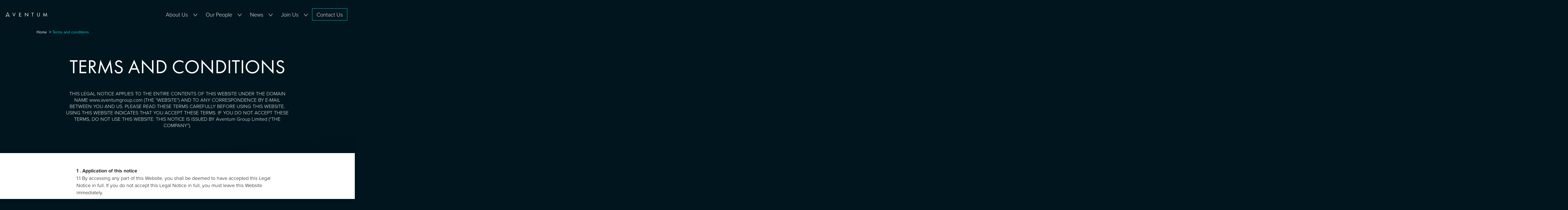

--- FILE ---
content_type: text/html
request_url: https://aventumgroup.com/terms-and-conditions
body_size: 9872
content:
<!doctype html>
<html lang="en">

<head>
    <meta charset="utf-8" />
<meta http-equiv="X-UA-Compatible" content="IE=Edge,chrome=1" />
<meta name="viewport" content="width=device-width, initial-scale=1" />

    <title>Terms and conditions | Aventum Group</title>
    <link rel="canonical" href="https://aventumgroup.com/terms-and-conditions">
    <meta property="og:url" content="https://aventumgroup.com/terms-and-conditions">
        <link rel='alternate' href="https://aventumgroup.com/terms-and-conditions" hreflang="en-US" >
<link rel="shortcut icon" href="https://aventum-assets.s3.eu-west-2.amazonaws.com/seo/aventum-fav.png">
    <meta property="og:site_name" content="Aventum Group">
    <meta property="og:title" content="Terms and conditions | Aventum Group">
    <meta property="og:description" content="">
    <meta property="og:type" content="website">
    <meta property="og:locale" content="en-US">
    <meta name="twitter:card" content="summary">
<script>(function (w, d, s, l, i){w[l]=w[l] || []; w[l].push({'gtm.start': new Date().getTime(), event: 'gtm.js'}); var f=d.getElementsByTagName(s)[0], j=d.createElement(s), dl=l !='dataLayer' ? '&l=' + l : ''; j.async=true; j.src='https://www.googletagmanager.com/gtm.js?id=' + i + dl; f.parentNode.insertBefore(j, f);})(window, document, 'script', 'dataLayer', 'GTM-P72FCRV');</script>
<script type="application/ld+json">{"@context":"https://schema.org","@graph":[{"@type":"Organization","name":"Aventum Group","@id":"https://aventumgroup.com/#site-owner","url":"https://aventumgroup.com/","sameAs":["https://www.linkedin.com/company/aventum-group/about/?viewAsMember=true","https://www.instagram.com/theaventumgroup"]},{"@type":"WebSite","url":"https://aventumgroup.com/","publisher":{"@id":"https://aventumgroup.com/#site-owner"},"@id":"https://aventumgroup.com/#website","name":"Aventum Group"},{"@type":"WebPage","@id":"https://aventumgroup.com/#web_page","url":"https://aventumgroup.com/terms-and-conditions","name":"","isPartOf":{"@id":"https://aventumgroup.com/#website"},"inLanguage":"en-US","datePublished":"2021-05-03T00:00:00+00:00","dateModified":"2021-05-03T00:00:00+00:00","breadcrumb":{"@type":"BreadcrumbList","itemListElement":[{"@type":"ListItem","position":1,"item":{"@type":"Thing","name":"Home","id":"https://aventumgroup.com"}},{"@type":"ListItem","position":2,"item":{"@type":"Thing","name":"Terms and conditions","id":"https://aventumgroup.com/terms-and-conditions"}}]}}]}</script>





<link rel="stylesheet" href="/css/styles.css?id=d664b0dfd093398e5e8289d60381ccff">
<link rel="stylesheet" href="https://use.typekit.net/muz5ofv.css">

<link rel="manifest" href="mix-manifest.json" />
<link rel="icon" href="favicon.ico" />
<link href="humans.txt" />

</head>
<body
      class="terms-and-conditions  pages child">
    <div class="page-container--outer">
        
            <header class="header">
    <div class="header__main">
        <div class="header__main-inner">
            <div class="site-width guttered ">
                <figure class="header__logo">
                    <a href="/">
                        <img src="/images/Logo.svg">
                    </a>
                </figure>
                <nav class="header__nav">
                    <ul class="menu">

                        

                        
                        
                        <li class="nav__item nav__item--parent">
                            <a class="nav__item " href="/about-us"
                                title="About Us">About Us</a>
                            <span class="caret nav__item--toggle"></span>
                            <div class="submenu" id="menu_about-us">
                                
                                <a class="nav__link" href="/about-us/our-businesses" title="Shows">Our businesses</a>
                                
                                <a class="nav__link" href="/join-us/life-at-aventum" title="Shows">Life at Aventum</a>
                                
                                <a class="nav__link" href="/about-us/strategic-priorities" title="Shows">Strategic priorities</a>
                                
                                <a class="nav__link" href="/about-us/our-story" title="Shows">Our story</a>
                                
                                <a class="nav__link" href="/about-us/financials" title="Shows">Financials</a>
                                
                            </div>
                        </li>
                        
                        
                        
                        <li class="nav__item nav__item--parent">
                            <a class="nav__item " href="/people"
                                title="Our People">Our People</a>
                            <span class="caret nav__item--toggle"></span>
                            <div class="submenu" id="menu_people">
                                
                                <a class="nav__link" href="/people/core-team" title="Shows">Core teams</a>
                                
                                <a class="nav__link" href="/people/leadership-team" title="Shows">Leadership team</a>
                                
                            </div>
                        </li>
                        
                        
                        
                        <li class="nav__item nav__item--parent">
                            <a class="nav__item " href="/news"
                                title="News">News</a>
                            <span class="caret nav__item--toggle"></span>
                            <div class="submenu" id="menu_news">
                                
                                <a class="nav__link" href="/news" title="Shows">All News</a>
                                
                                <a class="nav__link" href="/oliver-bearman-dare-to-drive" title="Shows">Oliver Bearman - Dare to Drive</a>
                                
                            </div>
                        </li>
                        
                        
                        
                        <li class="nav__item nav__item--parent">
                            <a class="nav__item " href="/join-us"
                                title="Join Us">Join Us</a>
                            <span class="caret nav__item--toggle"></span>
                            <div class="submenu" id="menu_join-us">
                                
                                <a class="nav__link" href="/join-us/careers" title="Shows">Careers</a>
                                
                                <a class="nav__link" href="/join-us/early-careers" title="Shows">Early Careers</a>
                                
                                <a class="nav__link" href="/join-us/capacity-providers" title="Shows">Deploy your capital</a>
                                
                            </div>
                        </li>
                        
                        
                        
                        <li class="nav__item "><a href="/contact-us">Contact Us</a></li>
                        
                        
                    </ul>
                </nav>
                <div class="right">
                    
                    <div class="header__off-canvas-container">
                        <div class="off-canvas-trigger" data-off-canvas-trigger>
                            <div class="off-canvas-trigger__burger"><span></span><span></span><span></span></div>
                        </div>
                        <div class="off-canvas-menu">
                            <ul class="nav">
                                

                                
                                <li class="nav__item--parent">
                                    <div class="nav__item ">
                                        <a href="/about-us" title="About Us">About Us</a>
                                        <span class="caret nav-mobile__item--toggle"></span>
                                    </div>
                                    <div class="submenu" id="menu_about-us">
                                        
                                        <a class="nav__link" href="/about-us/our-businesses" title="Shows">Our businesses</a>
                                        
                                        <a class="nav__link" href="/join-us/life-at-aventum" title="Shows">Life at Aventum</a>
                                        
                                        <a class="nav__link" href="/about-us/strategic-priorities" title="Shows">Strategic priorities</a>
                                        
                                        <a class="nav__link" href="/about-us/our-story" title="Shows">Our story</a>
                                        
                                        <a class="nav__link" href="/about-us/financials" title="Shows">Financials</a>
                                        
                                    </div>
                                </li>
                                

                                

                                
                                <li class="nav__item--parent">
                                    <div class="nav__item ">
                                        <a href="/people" title="Our People">Our People</a>
                                        <span class="caret nav-mobile__item--toggle"></span>
                                    </div>
                                    <div class="submenu" id="menu_people">
                                        
                                        <a class="nav__link" href="/people/core-team" title="Shows">Core teams</a>
                                        
                                        <a class="nav__link" href="/people/leadership-team" title="Shows">Leadership team</a>
                                        
                                    </div>
                                </li>
                                

                                

                                
                                <li class="nav__item--parent">
                                    <div class="nav__item ">
                                        <a href="/news" title="News">News</a>
                                        <span class="caret nav-mobile__item--toggle"></span>
                                    </div>
                                    <div class="submenu" id="menu_news">
                                        
                                        <a class="nav__link" href="/news" title="Shows">All News</a>
                                        
                                        <a class="nav__link" href="/oliver-bearman-dare-to-drive" title="Shows">Oliver Bearman - Dare to Drive</a>
                                        
                                    </div>
                                </li>
                                

                                

                                
                                <li class="nav__item--parent">
                                    <div class="nav__item ">
                                        <a href="/join-us" title="Join Us">Join Us</a>
                                        <span class="caret nav-mobile__item--toggle"></span>
                                    </div>
                                    <div class="submenu" id="menu_join-us">
                                        
                                        <a class="nav__link" href="/join-us/careers" title="Shows">Careers</a>
                                        
                                        <a class="nav__link" href="/join-us/early-careers" title="Shows">Early Careers</a>
                                        
                                        <a class="nav__link" href="/join-us/capacity-providers" title="Shows">Deploy your capital</a>
                                        
                                    </div>
                                </li>
                                

                                

                                
                                <li class="nav__item "><a href="/contact-us">Contact Us</a>
                                </li>
                                

                                
                                <div class="social">
                                    <p>Follow us</p>
                                    <a class="footer__social footer__social--twitter"
                                        href=""></a>
                                    <a class="footer__social footer__social--linkedin"
                                        href=""></a>
                                </div>

                            </ul>
                        </div>
                    </div>
                </div>
            </div>
        </div>
    </div>
</header>



        
        <div class="page-content">
            <div class="intro  intro--long">
    

    <div class="site-width guttered">
        <div class="columns">
            <div class="breadcrumbs">
    <ul class="breadcrumb-list">
        
        <li class="item">
            <a href="/" class="breadcrumb_link ">Home</a>
        </li><li class="item">
            <a href="/terms-and-conditions" class="breadcrumb_link current">Terms and conditions</a>
        </li>
        
    </ul>
</div>

            <div class="inner">
                <h1>Terms and conditions</h1>
                
                <p>THIS LEGAL NOTICE APPLIES TO THE ENTIRE CONTENTS OF THIS WEBSITE UNDER THE DOMAIN NAME www.aventumgroup.com (THE “WEBSITE”) AND TO ANY CORRESPONDENCE BY E-MAIL BETWEEN YOU AND US. PLEASE READ THESE TERMS CAREFULLY BEFORE USING THIS WEBSITE. USING THIS WEBSITE INDICATES THAT YOU ACCEPT THESE TERMS. IF YOU DO NOT ACCEPT THESE TERMS, DO NOT USE THIS WEBSITE. THIS NOTICE IS ISSUED BY Aventum Group Limited (“THE COMPANY”).</p>
                
            </div>
            
        </div>
    </div>
</div>


<div class="article-content white">
    

<div class="text-container bard" >
    <div class="site-width guttered">
        <div class="columns">
            <div class="content">
    <p><strong>1 . Application of this notice</strong><br>1.1 By accessing any part of this Website, you shall be deemed to have accepted this Legal Notice in full. If you do not accept this Legal Notice in full, you must leave this Website immediately.</p><p>1.2 The Company may revise this Legal Notice at any time without any notice to you. You should check this Website from time to time to review the then current Legal Notice, because it is binding on you.</p><p><strong>2. Provision of advice</strong><br>The Company is not an agent for and does not vouch for those persons, companies and other organisations whose goods or services may be displayed or referred to in this Website, nor for the availability, suitability or prices of such goods and services nor for the legal entitlement, competences, professional qualifications, trade /professional certifications, or memberships of trade /professional associations of such persons, companies or other organisations. Although the Company does seek to carry out limited verification as to the competence and trade /professional accreditations of the persons, companies and other organisations displayed in this Website by obtaining references and carrying out other verifications as to trade /professional accreditation as set out on this Website the Company relies to some extent on information supplied by companies and traders and makes no representation as to the authenticity of the references and other information supplied by them. Provided that the Company acts in good faith in checking references and accreditations it shall not be liable for any loss or damage suffered by reason of any person using the Website relying on any such references and accreditations in the event that they are untrue, false or in any way forged nor shall the Company be liable for any loss or damage caused by any person relying on any statement or recommendation made by any person using the Website. </p><p>The Company advises users and persons relying on any statement or recommendation made by companies / traders to satisfy themselves as to the exact type and nature of goods or services being offered, the exact identity of persons purporting to carry out any services and/or qualifications held by those persons, companies and other organisations whose goods or services may be displayed or referred to in this Website.</p><p><strong>3. Liability</strong><br>3.1 The Company, any other party (whether or not involved in creating, producing, maintaining or delivering this Website), and any of the company’s group companies, and the officers, directors, employees, trustees, shareholders or agents of any of them, exclude all liability and responsibility for any amount or kind of loss or damage that may result to you or a third party (including without limitation, any direct, indirect, punitive or consequential loss or damages, or any loss of income, profits, goodwill, data, contracts, use of money, or loss or damages arising from or connected in any way to business interruption, and whether in tort (including without limitation negligence), contract or otherwise) in connection with this Website in any way or in connection with the use, inability to use or the results of use of this Website, any websites linked to this Website or the material on such websites, including but not limited to:-</p><p>(a) Loss or damage due to any breach of contract between any user of this Website and any company /trader advertised on this Website or arising by reason of a breach of any tortious duty owing by any company I trader advertised on this Website;<br>(b) Loss or damage due to any reliance by any user of this Website on any verification of workmanship or professional I trade accreditations carried out by the Company and any company /trader or otherwise on any representations made by the Company as to the competence or suitability of a company /trader advertised on this Website; or<br>(c) Loss or damage due to viruses that may infect your computer equipment, software, data or other property on account of your access to, use of, or browsing this Website or your downloading of any material from this Website or any websites linked to this Website.</p><p>3.2 Nothing in this Legal Notice shall exclude or limit the Company’s liability for (i) death or personal injury caused by negligence (as such term is defined by the Unfair Contract Terms Act 1977); (ii) fraud; (iii) misrepresentation as to a fundamental matter; or (iv) any liability which cannot be excluded or limited under applicable law.</p><p>3.3 If your use of material on this Website results in the need for servicing, repair or correction of equipment, software or data, you assume all costs thereof. </p><p><strong>4. Licence</strong><br>4.1 You are permitted to print and download extracts from this Website on the following basis:</p><p>(a) no documents or related text or graphics on this Website are modified in any way;<br>(b) no graphics on this Website are used separately from accompanying text; and<br>(c) the Company’s copyright and trade mark notices and this permission notice appear in all copies.</p><p>4.2 For the avoidance of doubt and without limitation, you are expressly prohibited from:</p><p>(a) modifying the data or other material from this Website (the “Data”);<br>(b) selling or trading in the Data;<br>(c) using or redistributing the Data for the purposes of compiling databases, lists or directories;<br>(d) permitting or allowing the Data to infringe or otherwise prejudice our proprietary rights; and<br>(e) using the Data:<br>§ for any unlawful purpose or purpose that is likely to embarrass or bring the Company into disrepute;<br>§ to send any message or communication which is offensive, abusive, indecent, obscene or menacing;<br>§ in any way that would be reasonably expected to cause annoyance, inconvenience or needless anxiety; and as source targeting material or contact data for any kind of telemarketing, direct marketing, viral or other electronic marketing activity on your own behalf or on behalf or for the benefit of another party.</p><p><strong>5. Copyright and database right</strong><br>5.1 Unless otherwise stated, the copyright, database right and other intellectual property rights in all material on this Website (including without limitation the design, text, photographs and graphical images) are owned by the Company or its licensors. For the purposes of this Legal Notice, any use of extracts from this Website other than in accordance with paragraph 3.1 above for any purpose is prohibited. If you breach any of the terms in this Legal Notice, your permission to use this Website automatically terminates and you must immediately destroy any downloaded or printed extracts from this Website.</p><p>5.2 Subject to paragraph 3.1, no part of this Website may be reproduced or stored in any other website or included in any public or private electronic retrieval system or service without the Company’s prior written permission.</p><p>5.3 Any rights not expressly granted in this Legal Notice are reserved. </p><p><strong>6. Service access</strong><br>6.1 While the Company endeavours to ensure that this Website is normally available 24 hours a day, the Company will not be liable if for any reason this Website is unavailable at any time or for any period.</p><p>6.2 Access to this Website may be suspended temporarily and without notice in the case of system failure, maintenance or repair or for reasons beyond the Company’s control.</p><p><strong>7. Visitor material and conduct</strong><br>7.1 Any material you transmit or post to this Website will be considered non-confidential and non-proprietary. The Company will have no obligations with respect to such material. The Company and its designees will be free to copy, disclose, distribute, incorporate and otherwise use such material and all data, images, sounds, text and other things embodied therein for any and all commercial or non-commercial purposes.</p><p>7.2 You are prohibited from posting or transmitting to or from this Website any material:</p><p>(a) that is threatening, defamatory, obscene, indecent, seditious, offensive, pornographic, abusive, liable to incite racial hatred, discriminatory, menacing, scandalous, inflammatory, blasphemous, in breach of confidence, in breach of privacy or which may cause annoyance or inconvenience;<br>(b) for which you have not obtained all necessary licences and/or approvals;<br>(c) which constitutes or encourages conduct that would be considered a criminal offence, give rise to civil liability, or otherwise be contrary to the law of or infringe the rights of any third party, in the UK or any other country in the world; or<br>(d) which is technically harmful (including, without limitation, computer viruses, logic bombs, Trojan horses, worms, harmful components, corrupted data or other malicious software or harmful data).</p><p>7.3 You may not misuse the Website (including, without limitation, by hacking).</p><p>7.4 The Company will fully co-operate with any law enforcement authorities or court order requesting or directing the Company to disclose the identity or locate anyone posting any material in breach of paragraphs 6.2 or 6.3. </p><p><strong>8.Links to and from other websites</strong><br>8.1 Links to third party websites on this Website are provided solely for your convenience. If you use these links, you leave this Website. The Company has not reviewed all of these third party websites and does not control and is not responsible for these websites or their content or availability. The Company therefore does not endorse or make any representations about them, or any material found there, or any results that may be obtained from using them. If you decide to access any of the third party websites linked to this Website, you do so entirely at your own risk.</p><p>8.2 If you would like to link to this Website, you may only do so on the basis that you link to, but do not replicate, the home page of this Website, and subject to the following conditions:</p><p>(a) you do not remove, distort or otherwise alter the size or appearance of the Aventum logo;<br>(b) you do not create a frame or any other browser or border environment around this Website;<br>(c) you do not in any way imply that the Company is endorsing any products or services other than its own;<br>(d) you do not misrepresent your relationship with the Company nor present any other false information about the Company;<br>(e) you do not otherwise use any Aventum logo trademarks displayed on this Website without express written permission from the Company;<br>(f) you do not link from a website that is not owned by you; and<br>(g) your website does not contain content that is distasteful, offensive or controversial, infringes any intellectual property rights or other rights of any other person or otherwise does not comply with all applicable laws and regulations.</p><p>8.3 The Company expressly reserves the right to revoke the right granted in paragraph 7.2 for breach of these terms and to take any action it deems appropriate.</p><p>8.4 You shall fully indemnify the Company for any loss or damage suffered by the Company or any of its group companies for breach of paragraph 7.2.</p><p><strong>9. Miscellaneous</strong><br>This Legal Notice constitutes the entire agreement between you and the Company with respect to the subject matter hereof. If any provision contained in this Legal Notice is determined by a court of competent jurisdiction to be illegal, invalid or otherwise unenforceable, that provision shall be severed from these conditions and the remaining provisions shall continue in full force and effect. </p><p><strong>10. Governing law and jurisdiction</strong><br>This Legal Notice shall be governed by and construed in accordance with English law. Disputes arising in connection with this Legal Notice shall be subject to the exclusive jurisdiction of the English courts.</p><p><strong>11. Variations</strong><br>The Company may revise these terms of use at any time by amending this page. You are expected to check this page from time to time to take notice of any changes the Company has made, as they are binding on you. Some of the provisions contained in these terms of use may also be superseded by provisions or notices published elsewhere on the Company’s site.</p>
</div>

        </div>
    </div>
</div>



</div>

        </div>
        
<div class="section join-us-footer section-padding" id="join-us">
    <div class="site-width guttered">
        <div class="inner">
            <div class="join-us__image">
                
                
                <img src="/img/asset/YXNzZXRzLzIwMjVfdWtfYmVzdC13b3JrcGxhY2VzX2xfcmdiLnBuZw/2025_uk_best-workplaces_l_rgb.png?s=a567b263655442bb7491132d8abccd74">
                
                
            </div>
            <div class="join-us__text">
                <h3>Become part of something big</h3>
                <a href="/join-us" class="arrow-link">Join the Aventum Group</a>
            </div>
        </div>
    </div>
</div>

<footer class="footer">
    <div class="site-width guttered wide">
        <div class="footer__inner">
            <div class="footer__left">
                <figure class="footer__logo">
                    <img src="/images/arrow-logo.svg">
                </figure>
            </div>
            <div class="footer__links desktop">
                <div class="footer__nav">
                    <ul class="nav footer-menu-en">
                        
                        <li class="nav__item "><a href="/people/leadership-team">Leadership team</a></li>
                        
                        <li class="nav__item "><a href="/news">News</a></li>
                        
                        <li class="nav__item "><a href="/about-us/strategic-priorities">Strategic priorities</a></li>
                        
                        <li class="nav__item "><a href="/about-us/financials">Financials</a></li>
                        
                        <li class="nav__item "><a href="/contact-us">Contact Us</a></li>
                        
                    </ul>
                </div>
                <div class="footer__nav">
                    <ul class="nav footer-menu-en">
                        
                        <li class="nav__item active"><a href="/terms-and-conditions">Terms and conditions</a></li>
                        
                        <li class="nav__item "><a href="/cookie-policy">Cookie policy</a></li>
                        
                        <li class="nav__item "><a href="/privacy-policy">Privacy policy</a></li>
                        
                        <li class="nav__item "><a href="/anti-slavery-human-trafficking-policy">Anti-slavery statement</a></li>
                        
                        <li class="nav__item "><a href="/esg-policy-statement">ESG policy statement</a></li>
                        
                        <li class="nav__item "><a href="/gender-pay-gap-report">Gender pay gap report</a></li>
                        
                        <li class="nav__item "><a href="/recruitment-privacy-notice">Recruitment privacy notice</a></li>
                        
                        <li class="nav__item"><a href="#" class="iubenda-cs-preferences-link">Manage cookies</a></li>
                    </ul>
                </div>

            </div>
            <div class="footer__mid">
                <div class="newsletter_form">
                    <h3>
                        Join our newsletter
                    </h3>
                    <div class="newsletter-form__container" data-ajax-form>
    <div class="ajax-form__success">
        Thank you for your subscribing, you will now receive our&nbsp;updates.
    </div>

    <form method="POST" action="https://aventumgroup.com/!/forms/newsletter_signup" enctype="multipart/form-data"><input type="hidden" name="_token" value="STATAMIC_CSRF_TOKEN" autocomplete="off"><input type="hidden" name="_redirect" value="/terms-and-conditions#form_newsletter_signup" />
<input type="hidden" name="_error_redirect" value="/terms-and-conditions#form_newsletter_signup" />

        <div class="newsletter-form__inner" id="form_newsletter_signup" data-init-custom-form-logic>
            
                <div class="form-field form-field--text form-field--email form-field--required" >
    <label class="form-field__label">Email Address</label>
    <div class="form-field__input">
    <input
    id="newsletter_signup-form-email-field"
    type="email"
    name="email"
    value=""
    placeholder="Email address"
    
    
    
    required
    
>
    </div>
    <div class="form-field__error"></div>
</div>

            

            <button type="submit" class="newsletter-form__button" data-original-text="Submit">Subscribe</button>
        </div>

    </form>
</div>

                    </form>
                </div>
            </div>

            <div class="footer__right">
                <p>Follow us</p>
                <ul class="footer__socials">
                    
                    <li>
                        <a href="https://www.linkedin.com/company/aventum-group/about/?viewAsMember=true" class="footer__social inline-svg" target="_blank" rel="noopener">
                            <svg xmlns="http://www.w3.org/2000/svg" viewBox="0 0 24 24"><g id="Group_2575" data-name="Group 2575" transform="translate(2,2)"><g id="Group_2574" data-name="Group 2574"><path id="Path_1845" data-name="Path 1845" d="M807.467,4430.541c.309-.345.523-.626.78-.863a4.325,4.325,0,0,1,2.864-1.151,6.693,6.693,0,0,1,2.208.235,3.845,3.845,0,0,1,2.721,3.08,11.507,11.507,0,0,1,.282,2.341c.035,2.521.009,5.044.02,7.566,0,.293-.064.4-.377.393q-1.7-.028-3.4,0c-.311,0-.413-.081-.411-.4q.019-3.335,0-6.672a6.5,6.5,0,0,0-.125-1.191c-.294-1.523-1.31-1.8-2.511-1.614a2.076,2.076,0,0,0-1.778,2.063,13.048,13.048,0,0,0-.074,1.369q-.012,3.009,0,6.019c0,.326-.085.436-.423.43-1.135-.019-2.27-.016-3.4,0-.289,0-.365-.088-.365-.37q.012-6.294,0-12.588c0-.265.074-.367.346-.364q1.651.014,3.3,0c.266,0,.364.089.351.361C807.453,4429.606,807.467,4430.033,807.467,4430.541Z" transform="translate(-796.464 -4422.267)" fill="currentColor"/><path id="Path_1846" data-name="Path 1846" d="M710.064,4439.479c0,2.075-.007,4.149.007,6.225,0,.339-.082.458-.44.451-1.135-.022-2.27-.018-3.4,0-.311,0-.389-.107-.389-.4q.01-6.259,0-12.518c0-.326.124-.412.427-.408,1.112.012,2.224,0,3.336,0,.463,0,.464,0,.464.456Q710.065,4436.384,710.064,4439.479Z" transform="translate(-705.546 -4426.279)" fill="currentColor"/><path id="Path_1847" data-name="Path 1847" d="M701.6,4340.071a2.407,2.407,0,0,1,2.411-2.423,2.43,2.43,0,1,1-2.411,2.423Z" transform="translate(-701.604 -4337.648)" fill="currentColor"/></g></g></svg>
                        </a>
                    </li>
                    
                    <li>
                        <a href="https://www.instagram.com/theaventumgroup" class="footer__social inline-svg" target="_blank" rel="noopener">
                            <svg xmlns="http://www.w3.org/2000/svg" viewBox="0 0 24 24"><title>Instagram icon</title><path fill="currentColor" d="M12 0C8.74 0 8.333.015 7.053.072 5.775.132 4.905.333 4.14.63c-.789.306-1.459.717-2.126 1.384S.935 3.35.63 4.14C.333 4.905.131 5.775.072 7.053.012 8.333 0 8.74 0 12s.015 3.667.072 4.947c.06 1.277.261 2.148.558 2.913.306.788.717 1.459 1.384 2.126.667.666 1.336 1.079 2.126 1.384.766.296 1.636.499 2.913.558C8.333 23.988 8.74 24 12 24s3.667-.015 4.947-.072c1.277-.06 2.148-.262 2.913-.558.788-.306 1.459-.718 2.126-1.384.666-.667 1.079-1.335 1.384-2.126.296-.765.499-1.636.558-2.913.06-1.28.072-1.687.072-4.947s-.015-3.667-.072-4.947c-.06-1.277-.262-2.149-.558-2.913-.306-.789-.718-1.459-1.384-2.126C21.319 1.347 20.651.935 19.86.63c-.765-.297-1.636-.499-2.913-.558C15.667.012 15.26 0 12 0zm0 2.16c3.203 0 3.585.016 4.85.071 1.17.055 1.805.249 2.227.415.562.217.96.477 1.382.896.419.42.679.819.896 1.381.164.422.36 1.057.413 2.227.057 1.266.07 1.646.07 4.85s-.015 3.585-.074 4.85c-.061 1.17-.256 1.805-.421 2.227-.224.562-.479.96-.899 1.382-.419.419-.824.679-1.38.896-.42.164-1.065.36-2.235.413-1.274.057-1.649.07-4.859.07-3.211 0-3.586-.015-4.859-.074-1.171-.061-1.816-.256-2.236-.421-.569-.224-.96-.479-1.379-.899-.421-.419-.69-.824-.9-1.38-.165-.42-.359-1.065-.42-2.235-.045-1.26-.061-1.649-.061-4.844 0-3.196.016-3.586.061-4.861.061-1.17.255-1.814.42-2.234.21-.57.479-.96.9-1.381.419-.419.81-.689 1.379-.898.42-.166 1.051-.361 2.221-.421 1.275-.045 1.65-.06 4.859-.06l.045.03zm0 3.678c-3.405 0-6.162 2.76-6.162 6.162 0 3.405 2.76 6.162 6.162 6.162 3.405 0 6.162-2.76 6.162-6.162 0-3.405-2.76-6.162-6.162-6.162zM12 16c-2.21 0-4-1.79-4-4s1.79-4 4-4 4 1.79 4 4-1.79 4-4 4zm7.846-10.405c0 .795-.646 1.44-1.44 1.44-.795 0-1.44-.646-1.44-1.44 0-.794.646-1.439 1.44-1.439.793-.001 1.44.645 1.44 1.439z"/></svg>
                        </a>
                    </li>
                    
                </ul>
            </div>
        </div>
    </div>
    <div class="footer-section white">
        <div class="site-width guttered">
            <div class="inner-bottom">
                <div class="bottom">
                    <p><p>Aventum Group Limited registered in England (No. 12069323). Registered address The Monument Building, 3rd Floor, 11 Monument Street, London, EC3R 8AF, United Kingdom.</p>
</p>
                </div>
                <a class="candour_disclaimer" href="https://withcandour.co.uk">Website by <span>Candour</span></a>
            </div>

        </div>
    </div>
</footer>

    </div>

    <script src="/js/site.js?id=c8ee2ef656cbd6946fa531cede9cb1ad"></script>
    
    
    
<script>(function() {
    function createMap() {
        var map = {};
        var els = document.getElementsByClassName('nocache');
        for (var i = 0; i < els.length; i++) {
            var section = els[i].getAttribute('data-nocache');
            map[section] = els[i];
        }
        return map;
    }

    function replaceElement(el, html) {
        const tmp = document.createElement('div');
        const fragment = document.createDocumentFragment();

        tmp.setHTMLUnsafe(html);

        while (tmp.firstChild) {
            fragment.appendChild(tmp.firstChild);
        }

        el.replaceWith(fragment);
    }

    var map = createMap();

    fetch('/!/nocache', {
        method: 'POST',
        headers: { 'Content-Type': 'application/json' },
        body: JSON.stringify({
            url: window.location.href.split('#')[0],
            sections: Object.keys(map)
        })
    })
    .then((response) => response.json())
    .then((data) => {
        map = createMap(); // Recreate map in case the DOM changed.

        const regions = data.regions;
        for (var key in regions) {
            if (map[key]) replaceElement(map[key], regions[key]);
        }

        for (const input of document.querySelectorAll('input[value="STATAMIC_CSRF_TOKEN"]')) {
            input.value = data.csrf;
        }

        for (const meta of document.querySelectorAll('meta[content="STATAMIC_CSRF_TOKEN"]')) {
            meta.content = data.csrf;
        }

        for (const input of document.querySelectorAll('script[data-csrf="STATAMIC_CSRF_TOKEN"]')) {
            input.setAttribute('data-csrf', data.csrf);
        }

        if (window.hasOwnProperty('livewire_token')) {
            window.livewire_token = data.csrf
        }

        if (window.hasOwnProperty('livewireScriptConfig')) {
            window.livewireScriptConfig.csrf = data.csrf
        }

        document.dispatchEvent(new CustomEvent('statamic:nocache.replaced', { detail: data }));
    });
})();</script></body>

</html>


--- FILE ---
content_type: text/css
request_url: https://aventumgroup.com/css/styles.css?id=d664b0dfd093398e5e8289d60381ccff
body_size: 45751
content:
.glightbox-container{-webkit-text-size-adjust:100%;-moz-text-size-adjust:100%;text-size-adjust:100%;backface-visibility:hidden;height:100%;left:0;outline:0;overflow:hidden;position:fixed;top:0;touch-action:none;width:100%;z-index:999999!important}.glightbox-container.inactive{display:none}.glightbox-container .gcontainer{height:100%;overflow:hidden;position:relative;width:100%;z-index:9999}.glightbox-container .gslider{align-items:center;display:flex!important;height:100%;justify-content:center;left:0;overflow:hidden;position:relative;top:0;transform:translateZ(0);transition:transform .4s ease;width:100%}.glightbox-container .gslide{align-items:center;display:flex;justify-content:center;opacity:0;position:absolute;-webkit-user-select:none;-moz-user-select:none;user-select:none;width:100%}.glightbox-container .gslide.current{opacity:1;position:relative;z-index:99999}.glightbox-container .gslide.prev{opacity:1;z-index:9999}.glightbox-container .gslide-inner-content{width:100%}.glightbox-container .ginner-container{display:flex;flex-direction:column;height:100vh;justify-content:center;margin:auto;max-width:100%;position:relative;width:100%}.glightbox-container .ginner-container.gvideo-container{width:100%}.glightbox-container .ginner-container.desc-bottom,.glightbox-container .ginner-container.desc-top{flex-direction:column}.glightbox-container .ginner-container.desc-left,.glightbox-container .ginner-container.desc-right{max-width:100%!important}.gslide iframe,.gslide video{-webkit-overflow-scrolling:touch;border:none;min-height:165px;outline:0!important;touch-action:auto}.gslide:not(.current){pointer-events:none}.gslide-image{align-items:center}.gslide-image img{border:none;display:block;float:none;height:auto;margin:auto;max-height:100vh;max-width:100vw;min-width:200px;-o-object-fit:cover;object-fit:cover;outline:0;padding:0;touch-action:none;-webkit-user-select:none;-moz-user-select:none;user-select:none;width:auto}.desc-bottom .gslide-image img,.desc-top .gslide-image img{width:auto}.desc-left .gslide-image img,.desc-right .gslide-image img{max-width:100%;width:auto}.gslide-image img.zoomable{position:relative}.gslide-image img.dragging{cursor:grabbing!important;transition:none}.gslide-video{max-width:100vh;position:relative;width:100%!important}.gslide-video .plyr__poster-enabled.plyr--loading .plyr__poster{display:none}.gslide-video .gvideo-wrapper{margin:auto;width:100%}.gslide-video:before{background:rgba(255,0,0,.34);content:"";display:none;height:100%;position:absolute;width:100%}.gslide-video.playing:before{display:none}.gslide-video.fullscreen{height:75vh;max-width:100%!important;min-width:100%}.gslide-video.fullscreen video{max-width:100%!important;width:100%!important}.gslide-inline{background:#fff;margin:auto;max-height:calc(100vh - 40px);max-width:100%;overflow:auto;text-align:left}.gslide-inline .ginlined-content{padding:20px;width:100%}.gslide-inline .dragging{cursor:grabbing!important;transition:none}.ginlined-content{display:block!important;opacity:1;overflow:auto}.gslide-external{background:#fff;display:flex;height:100%;max-height:75vh;min-width:100%;overflow:auto;padding:0;width:100%}.gslide-media{display:flex;width:auto}.zoomed .gslide-media{box-shadow:none!important}.desc-bottom .gslide-media,.desc-top .gslide-media{flex-direction:column;margin:0 auto}.gslide-description{flex:1 0 100%;position:relative}.gslide-description.description-left,.gslide-description.description-right{max-width:100%}.gslide-description.description-bottom,.gslide-description.description-top{margin:0 auto;width:100%}.gslide-description p{margin-bottom:12px}.gslide-description p:last-child{margin-bottom:0}.glightbox-button-hidden,.zoomed .gslide-description{display:none}.glightbox-mobile .glightbox-container .gslide-description{background:linear-gradient(180deg,transparent 0,rgba(0,0,0,.75));bottom:0;height:auto!important;max-height:78vh;max-width:100vw!important;order:2!important;overflow:auto!important;padding:19px 11px 50px;position:absolute;transition:opacity .3s linear;width:100%}.glightbox-mobile .glightbox-container .gslide-title{color:#fff;font-size:1em}.glightbox-mobile .glightbox-container .gslide-desc{color:#a1a1a1}.glightbox-mobile .glightbox-container .gslide-desc a{color:#fff;font-weight:700}.glightbox-mobile .glightbox-container .gslide-desc *{color:inherit}.glightbox-mobile .glightbox-container .gslide-desc .desc-more{color:#fff;opacity:.4}.gdesc-open .gslide-media{opacity:.4;transition:opacity .5s ease}.gdesc-open .gdesc-inner{padding-bottom:30px}.gdesc-closed .gslide-media{opacity:1;transition:opacity .5s ease}.greset{transition:all .3s ease}.gabsolute{position:absolute}.grelative{position:relative}.glightbox-desc{display:none!important}.glightbox-open{overflow:hidden}.gloader{animation:lightboxLoader .8s linear infinite;border:2px solid #fff;border-radius:50%;border-right-color:transparent;display:block;height:25px;left:0;margin:0 auto;position:absolute;right:0;top:47%;width:25px;z-index:9999}.goverlay{height:calc(100vh + 1px);left:0;position:fixed;top:-1px;width:100%;will-change:opacity}.glightbox-mobile .goverlay,.goverlay{background:#000}.gclose,.gnext,.gprev{align-items:center;border:none;cursor:pointer;display:flex;flex-direction:column;height:44px;justify-content:center;width:26px;z-index:99999}.gclose svg,.gnext svg,.gprev svg{display:block;height:auto;margin:0;padding:0;width:25px}.gclose.disabled,.gnext.disabled,.gprev.disabled{opacity:.1}.gclose .garrow,.gnext .garrow,.gprev .garrow{stroke:#fff}.gbtn.focused{outline:2px solid #0f3d81}iframe.wait-autoplay{opacity:0}.glightbox-closing .gclose,.glightbox-closing .gnext,.glightbox-closing .gprev{opacity:0!important}.glightbox-clean .gslide-description{background:#fff}.glightbox-clean .gdesc-inner{padding:22px 20px}.glightbox-clean .gslide-title{color:#000;font-family:arial;font-size:1em;font-weight:400;line-height:1.4em;margin-bottom:19px}.glightbox-clean .gslide-desc{font-family:arial;font-size:.86em;line-height:1.4em;margin-bottom:0}.glightbox-clean .gslide-video{background:#000}.glightbox-clean .gclose,.glightbox-clean .gnext,.glightbox-clean .gprev{background-color:rgba(0,0,0,.75);border-radius:4px}.glightbox-clean .gclose path,.glightbox-clean .gnext path,.glightbox-clean .gprev path{fill:#fff}.glightbox-clean .gprev{left:30px}.glightbox-clean .gnext,.glightbox-clean .gprev{height:50px;position:absolute;top:-100%;width:40px}.glightbox-clean .gnext{right:30px}.glightbox-clean .gclose{height:35px;position:absolute;right:10px;top:15px;width:35px}.glightbox-clean .gclose svg{height:auto;width:18px}.glightbox-clean .gclose:hover{opacity:1}.gfadeIn{animation:gfadeIn .5s ease}.gfadeOut{animation:gfadeOut .5s ease}.gslideOutLeft{animation:gslideOutLeft .3s ease}.gslideInLeft{animation:gslideInLeft .3s ease}.gslideOutRight{animation:gslideOutRight .3s ease}.gslideInRight{animation:gslideInRight .3s ease}.gzoomIn{animation:gzoomIn .5s ease}.gzoomOut{animation:gzoomOut .5s ease}@keyframes lightboxLoader{0%{transform:rotate(0)}to{transform:rotate(1turn)}}@keyframes gfadeIn{0%{opacity:0}to{opacity:1}}@keyframes gfadeOut{0%{opacity:1}to{opacity:0}}@keyframes gslideInLeft{0%{opacity:0;transform:translate3d(-60%,0,0)}to{opacity:1;transform:translateZ(0);visibility:visible}}@keyframes gslideOutLeft{0%{opacity:1;transform:translateZ(0);visibility:visible}to{opacity:0;transform:translate3d(-60%,0,0);visibility:hidden}}@keyframes gslideInRight{0%{opacity:0;transform:translate3d(60%,0,0);visibility:visible}to{opacity:1;transform:translateZ(0)}}@keyframes gslideOutRight{0%{opacity:1;transform:translateZ(0);visibility:visible}to{opacity:0;transform:translate3d(60%,0,0)}}@keyframes gzoomIn{0%{opacity:0;transform:scale3d(.3,.3,.3)}to{opacity:1}}@keyframes gzoomOut{0%{opacity:1}50%{opacity:0;transform:scale3d(.3,.3,.3)}to{opacity:0}}@media (min-width:769px){.glightbox-container .ginner-container{flex-direction:row;height:auto;width:auto}.glightbox-container .ginner-container.desc-top .gslide-description{order:0}.glightbox-container .ginner-container.desc-top .gslide-image,.glightbox-container .ginner-container.desc-top .gslide-image img{order:1}.glightbox-container .ginner-container.desc-left .gslide-description{order:0}.glightbox-container .ginner-container.desc-left .gslide-image{order:1}.gslide-image img{max-height:97vh;max-width:100%}.gslide-image img.zoomable{cursor:zoom-in}.zoomed .gslide-image img.zoomable{cursor:grab}.gslide-inline{max-height:95vh}.gslide-external{max-height:100vh}.gslide-description.description-left,.gslide-description.description-right{max-width:275px}.glightbox-open{height:auto}.goverlay{background:rgba(0,0,0,.92)}.glightbox-clean .gslide-media{box-shadow:1px 2px 9px 0 rgba(0,0,0,.65)}.glightbox-clean .description-left .gdesc-inner,.glightbox-clean .description-right .gdesc-inner{height:100%;overflow-y:auto;position:absolute}.glightbox-clean .gclose,.glightbox-clean .gnext,.glightbox-clean .gprev{background-color:rgba(0,0,0,.32)}.glightbox-clean .gclose:hover,.glightbox-clean .gnext:hover,.glightbox-clean .gprev:hover{background-color:rgba(0,0,0,.7)}.glightbox-clean .gnext,.glightbox-clean .gprev{top:45%}}@media (min-width:992px){.glightbox-clean .gclose{opacity:.7;right:20px}}@media screen and (max-height:420px){.goverlay{background:#000}}
@font-face{font-family:swiper-icons;font-style:normal;font-weight:400;src:url("data:application/font-woff;charset=utf-8;base64, [base64]//wADZ2x5ZgAAAywAAADMAAAD2MHtryVoZWFkAAABbAAAADAAAAA2E2+eoWhoZWEAAAGcAAAAHwAAACQC9gDzaG10eAAAAigAAAAZAAAArgJkABFsb2NhAAAC0AAAAFoAAABaFQAUGG1heHAAAAG8AAAAHwAAACAAcABAbmFtZQAAA/gAAAE5AAACXvFdBwlwb3N0AAAFNAAAAGIAAACE5s74hXjaY2BkYGAAYpf5Hu/j+W2+MnAzMYDAzaX6QjD6/4//Bxj5GA8AuRwMYGkAPywL13jaY2BkYGA88P8Agx4j+/8fQDYfA1AEBWgDAIB2BOoAeNpjYGRgYNBh4GdgYgABEMnIABJzYNADCQAACWgAsQB42mNgYfzCOIGBlYGB0YcxjYGBwR1Kf2WQZGhhYGBiYGVmgAFGBiQQkOaawtDAoMBQxXjg/wEGPcYDDA4wNUA2CCgwsAAAO4EL6gAAeNpj2M0gyAACqxgGNWBkZ2D4/wMA+xkDdgAAAHjaY2BgYGaAYBkGRgYQiAHyGMF8FgYHIM3DwMHABGQrMOgyWDLEM1T9/w8UBfEMgLzE////P/5//f/V/xv+r4eaAAeMbAxwIUYmIMHEgKYAYjUcsDAwsLKxc3BycfPw8jEQA/[base64]/uznmfPFBNODM2K7MTQ45YEAZqGP81AmGGcF3iPqOop0r1SPTaTbVkfUe4HXj97wYE+yNwWYxwWu4v1ugWHgo3S1XdZEVqWM7ET0cfnLGxWfkgR42o2PvWrDMBSFj/IHLaF0zKjRgdiVMwScNRAoWUoH78Y2icB/yIY09An6AH2Bdu/UB+yxopYshQiEvnvu0dURgDt8QeC8PDw7Fpji3fEA4z/PEJ6YOB5hKh4dj3EvXhxPqH/SKUY3rJ7srZ4FZnh1PMAtPhwP6fl2PMJMPDgeQ4rY8YT6Gzao0eAEA409DuggmTnFnOcSCiEiLMgxCiTI6Cq5DZUd3Qmp10vO0LaLTd2cjN4fOumlc7lUYbSQcZFkutRG7g6JKZKy0RmdLY680CDnEJ+UMkpFFe1RN7nxdVpXrC4aTtnaurOnYercZg2YVmLN/d/gczfEimrE/fs/bOuq29Zmn8tloORaXgZgGa78yO9/cnXm2BpaGvq25Dv9S4E9+5SIc9PqupJKhYFSSl47+Qcr1mYNAAAAeNptw0cKwkAAAMDZJA8Q7OUJvkLsPfZ6zFVERPy8qHh2YER+3i/BP83vIBLLySsoKimrqKqpa2hp6+jq6RsYGhmbmJqZSy0sraxtbO3sHRydnEMU4uR6yx7JJXveP7WrDycAAAAAAAH//wACeNpjYGRgYOABYhkgZgJCZgZNBkYGLQZtIJsFLMYAAAw3ALgAeNolizEKgDAQBCchRbC2sFER0YD6qVQiBCv/H9ezGI6Z5XBAw8CBK/m5iQQVauVbXLnOrMZv2oLdKFa8Pjuru2hJzGabmOSLzNMzvutpB3N42mNgZGBg4GKQYzBhYMxJLMlj4GBgAYow/P/PAJJhLM6sSoWKfWCAAwDAjgbRAAB42mNgYGBkAIIbCZo5IPrmUn0hGA0AO8EFTQAA") format("woff")}:root{--swiper-theme-color:#007aff}:host{display:block;margin-left:auto;margin-right:auto;position:relative;z-index:1}.swiper{display:block;list-style:none;margin-left:auto;margin-right:auto;overflow:hidden;padding:0;position:relative;z-index:1}.swiper-vertical>.swiper-wrapper{flex-direction:column}.swiper-wrapper{box-sizing:content-box;display:flex;height:100%;position:relative;transition-property:transform;transition-timing-function:var(--swiper-wrapper-transition-timing-function,initial);width:100%;z-index:1}.swiper-android .swiper-slide,.swiper-ios .swiper-slide,.swiper-wrapper{transform:translateZ(0)}.swiper-horizontal{touch-action:pan-y}.swiper-vertical{touch-action:pan-x}.swiper-slide{display:block;flex-shrink:0;height:100%;position:relative;transition-property:transform;width:100%}.swiper-slide-invisible-blank{visibility:hidden}.swiper-autoheight,.swiper-autoheight .swiper-slide{height:auto}.swiper-autoheight .swiper-wrapper{align-items:flex-start;transition-property:transform,height}.swiper-backface-hidden .swiper-slide{backface-visibility:hidden;transform:translateZ(0)}.swiper-3d.swiper-css-mode .swiper-wrapper{perspective:1200px}.swiper-3d .swiper-wrapper{transform-style:preserve-3d}.swiper-3d{perspective:1200px}.swiper-3d .swiper-cube-shadow,.swiper-3d .swiper-slide{transform-style:preserve-3d}.swiper-css-mode>.swiper-wrapper{-ms-overflow-style:none;overflow:auto;scrollbar-width:none}.swiper-css-mode>.swiper-wrapper::-webkit-scrollbar{display:none}.swiper-css-mode>.swiper-wrapper>.swiper-slide{scroll-snap-align:start start}.swiper-css-mode.swiper-horizontal>.swiper-wrapper{scroll-snap-type:x mandatory}.swiper-css-mode.swiper-vertical>.swiper-wrapper{scroll-snap-type:y mandatory}.swiper-css-mode.swiper-free-mode>.swiper-wrapper{scroll-snap-type:none}.swiper-css-mode.swiper-free-mode>.swiper-wrapper>.swiper-slide{scroll-snap-align:none}.swiper-css-mode.swiper-centered>.swiper-wrapper:before{content:"";flex-shrink:0;order:9999}.swiper-css-mode.swiper-centered>.swiper-wrapper>.swiper-slide{scroll-snap-align:center center;scroll-snap-stop:always}.swiper-css-mode.swiper-centered.swiper-horizontal>.swiper-wrapper>.swiper-slide:first-child{margin-inline-start:var(--swiper-centered-offset-before)}.swiper-css-mode.swiper-centered.swiper-horizontal>.swiper-wrapper:before{height:100%;min-height:1px;width:var(--swiper-centered-offset-after)}.swiper-css-mode.swiper-centered.swiper-vertical>.swiper-wrapper>.swiper-slide:first-child{margin-block-start:var(--swiper-centered-offset-before)}.swiper-css-mode.swiper-centered.swiper-vertical>.swiper-wrapper:before{height:var(--swiper-centered-offset-after);min-width:1px;width:100%}.swiper-3d .swiper-slide-shadow,.swiper-3d .swiper-slide-shadow-bottom,.swiper-3d .swiper-slide-shadow-left,.swiper-3d .swiper-slide-shadow-right,.swiper-3d .swiper-slide-shadow-top{height:100%;left:0;pointer-events:none;position:absolute;top:0;width:100%;z-index:10}.swiper-3d .swiper-slide-shadow{background:rgba(0,0,0,.15)}.swiper-3d .swiper-slide-shadow-left{background-image:linear-gradient(270deg,rgba(0,0,0,.5),transparent)}.swiper-3d .swiper-slide-shadow-right{background-image:linear-gradient(90deg,rgba(0,0,0,.5),transparent)}.swiper-3d .swiper-slide-shadow-top{background-image:linear-gradient(0deg,rgba(0,0,0,.5),transparent)}.swiper-3d .swiper-slide-shadow-bottom{background-image:linear-gradient(180deg,rgba(0,0,0,.5),transparent)}.swiper-lazy-preloader{border:4px solid var(--swiper-preloader-color,var(--swiper-theme-color));border-radius:50%;border-top:4px solid transparent;box-sizing:border-box;height:42px;left:50%;margin-left:-21px;margin-top:-21px;position:absolute;top:50%;transform-origin:50%;width:42px;z-index:10}.swiper-watch-progress .swiper-slide-visible .swiper-lazy-preloader,.swiper:not(.swiper-watch-progress) .swiper-lazy-preloader{animation:swiper-preloader-spin 1s linear infinite}.swiper-lazy-preloader-white{--swiper-preloader-color:#fff}.swiper-lazy-preloader-black{--swiper-preloader-color:#000}@keyframes swiper-preloader-spin{0%{transform:rotate(0deg)}to{transform:rotate(1turn)}}.swiper-grid>.swiper-wrapper{flex-wrap:wrap}.swiper-grid-column>.swiper-wrapper{flex-direction:column;flex-wrap:wrap}:root{--swiper-navigation-size:44px}.swiper-button-next,.swiper-button-prev{align-items:center;color:var(--swiper-navigation-color,var(--swiper-theme-color));cursor:pointer;display:flex;height:var(--swiper-navigation-size);justify-content:center;margin-top:calc(0px - var(--swiper-navigation-size)/2);position:absolute;top:var(--swiper-navigation-top-offset,50%);width:calc(var(--swiper-navigation-size)/44*27);z-index:10}.swiper-button-next.swiper-button-disabled,.swiper-button-prev.swiper-button-disabled{cursor:auto;opacity:.35;pointer-events:none}.swiper-button-next.swiper-button-hidden,.swiper-button-prev.swiper-button-hidden{cursor:auto;opacity:0;pointer-events:none}.swiper-navigation-disabled .swiper-button-next,.swiper-navigation-disabled .swiper-button-prev{display:none!important}.swiper-button-next svg,.swiper-button-prev svg{height:100%;-o-object-fit:contain;object-fit:contain;transform-origin:center;width:100%}.swiper-rtl .swiper-button-next svg,.swiper-rtl .swiper-button-prev svg{transform:rotate(180deg)}.swiper-button-prev,.swiper-rtl .swiper-button-next{left:var(--swiper-navigation-sides-offset,10px);right:auto}.swiper-button-lock{display:none}.swiper-button-next:after,.swiper-button-prev:after{font-family:swiper-icons;font-size:var(--swiper-navigation-size);font-variant:normal;letter-spacing:0;line-height:1;text-transform:none!important}.swiper-button-prev:after,.swiper-rtl .swiper-button-next:after{content:"prev"}.swiper-button-next,.swiper-rtl .swiper-button-prev{left:auto;right:var(--swiper-navigation-sides-offset,10px)}.swiper-button-next:after,.swiper-rtl .swiper-button-prev:after{content:"next"}.swiper-pagination{position:absolute;text-align:center;transform:translateZ(0);transition:opacity .3s;z-index:10}.swiper-pagination.swiper-pagination-hidden{opacity:0}.swiper-pagination-disabled>.swiper-pagination,.swiper-pagination.swiper-pagination-disabled{display:none!important}.swiper-horizontal>.swiper-pagination-bullets,.swiper-pagination-bullets.swiper-pagination-horizontal,.swiper-pagination-custom,.swiper-pagination-fraction{bottom:var(--swiper-pagination-bottom,8px);left:0;top:var(--swiper-pagination-top,auto);width:100%}.swiper-pagination-bullets-dynamic{font-size:0;overflow:hidden}.swiper-pagination-bullets-dynamic .swiper-pagination-bullet{position:relative;transform:scale(.33)}.swiper-pagination-bullets-dynamic .swiper-pagination-bullet-active,.swiper-pagination-bullets-dynamic .swiper-pagination-bullet-active-main{transform:scale(1)}.swiper-pagination-bullets-dynamic .swiper-pagination-bullet-active-prev{transform:scale(.66)}.swiper-pagination-bullets-dynamic .swiper-pagination-bullet-active-prev-prev{transform:scale(.33)}.swiper-pagination-bullets-dynamic .swiper-pagination-bullet-active-next{transform:scale(.66)}.swiper-pagination-bullets-dynamic .swiper-pagination-bullet-active-next-next{transform:scale(.33)}.swiper-pagination-bullet{background:var(--swiper-pagination-bullet-inactive-color,#000);border-radius:var(--swiper-pagination-bullet-border-radius,50%);display:inline-block;height:var(--swiper-pagination-bullet-height,var(--swiper-pagination-bullet-size,8px));opacity:var(--swiper-pagination-bullet-inactive-opacity,.2);width:var(--swiper-pagination-bullet-width,var(--swiper-pagination-bullet-size,8px))}button.swiper-pagination-bullet{-webkit-appearance:none;-moz-appearance:none;appearance:none;border:none;box-shadow:none;margin:0;padding:0}.swiper-pagination-clickable .swiper-pagination-bullet{cursor:pointer}.swiper-pagination-bullet:only-child{display:none!important}.swiper-pagination-bullet-active{background:var(--swiper-pagination-color,var(--swiper-theme-color));opacity:var(--swiper-pagination-bullet-opacity,1)}.swiper-pagination-vertical.swiper-pagination-bullets,.swiper-vertical>.swiper-pagination-bullets{left:var(--swiper-pagination-left,auto);right:var(--swiper-pagination-right,8px);top:50%;transform:translate3d(0,-50%,0)}.swiper-pagination-vertical.swiper-pagination-bullets .swiper-pagination-bullet,.swiper-vertical>.swiper-pagination-bullets .swiper-pagination-bullet{display:block;margin:var(--swiper-pagination-bullet-vertical-gap,6px) 0}.swiper-pagination-vertical.swiper-pagination-bullets.swiper-pagination-bullets-dynamic,.swiper-vertical>.swiper-pagination-bullets.swiper-pagination-bullets-dynamic{top:50%;transform:translateY(-50%);width:8px}.swiper-pagination-vertical.swiper-pagination-bullets.swiper-pagination-bullets-dynamic .swiper-pagination-bullet,.swiper-vertical>.swiper-pagination-bullets.swiper-pagination-bullets-dynamic .swiper-pagination-bullet{display:inline-block;transition:transform .2s,top .2s}.swiper-horizontal>.swiper-pagination-bullets .swiper-pagination-bullet,.swiper-pagination-horizontal.swiper-pagination-bullets .swiper-pagination-bullet{margin:0 var(--swiper-pagination-bullet-horizontal-gap,4px)}.swiper-horizontal>.swiper-pagination-bullets.swiper-pagination-bullets-dynamic,.swiper-pagination-horizontal.swiper-pagination-bullets.swiper-pagination-bullets-dynamic{left:50%;transform:translateX(-50%);white-space:nowrap}.swiper-horizontal>.swiper-pagination-bullets.swiper-pagination-bullets-dynamic .swiper-pagination-bullet,.swiper-pagination-horizontal.swiper-pagination-bullets.swiper-pagination-bullets-dynamic .swiper-pagination-bullet{transition:transform .2s,left .2s}.swiper-horizontal.swiper-rtl>.swiper-pagination-bullets-dynamic .swiper-pagination-bullet{transition:transform .2s,right .2s}.swiper-pagination-fraction{color:var(--swiper-pagination-fraction-color,inherit)}.swiper-pagination-progressbar{background:var(--swiper-pagination-progressbar-bg-color,rgba(0,0,0,.25));position:absolute}.swiper-pagination-progressbar .swiper-pagination-progressbar-fill{background:var(--swiper-pagination-color,var(--swiper-theme-color));height:100%;left:0;position:absolute;top:0;transform:scale(0);transform-origin:left top;width:100%}.swiper-rtl .swiper-pagination-progressbar .swiper-pagination-progressbar-fill{transform-origin:right top}.swiper-horizontal>.swiper-pagination-progressbar,.swiper-pagination-progressbar.swiper-pagination-horizontal,.swiper-pagination-progressbar.swiper-pagination-vertical.swiper-pagination-progressbar-opposite,.swiper-vertical>.swiper-pagination-progressbar.swiper-pagination-progressbar-opposite{height:var(--swiper-pagination-progressbar-size,4px);left:0;top:0;width:100%}.swiper-horizontal>.swiper-pagination-progressbar.swiper-pagination-progressbar-opposite,.swiper-pagination-progressbar.swiper-pagination-horizontal.swiper-pagination-progressbar-opposite,.swiper-pagination-progressbar.swiper-pagination-vertical,.swiper-vertical>.swiper-pagination-progressbar{height:100%;left:0;top:0;width:var(--swiper-pagination-progressbar-size,4px)}.swiper-pagination-lock{display:none}.swiper .swiper-notification{left:0;opacity:0;pointer-events:none;position:absolute;top:0;z-index:-1000}.swiper-fade.swiper-free-mode .swiper-slide{transition-timing-function:ease-out}.swiper-fade .swiper-slide{pointer-events:none;transition-property:opacity}.swiper-fade .swiper-slide .swiper-slide{pointer-events:none}.swiper-fade .swiper-slide-active,.swiper-fade .swiper-slide-active .swiper-slide-active{pointer-events:auto}@keyframes plyr-progress{to{background-position:var(--plyr-progress-loading-size,25px) 0}}@keyframes plyr-popup{0%{opacity:.5;transform:translateY(10px)}to{opacity:1;transform:translateY(0)}}@keyframes plyr-fade-in{0%{opacity:0}to{opacity:1}}.plyr{-moz-osx-font-smoothing:grayscale;-webkit-font-smoothing:antialiased;align-items:center;direction:ltr;display:flex;flex-direction:column;font-family:var(--plyr-font-family,inherit);font-variant-numeric:tabular-nums;font-weight:var(--plyr-font-weight-regular,400);line-height:var(--plyr-line-height,1.7);max-width:100%;min-width:200px;position:relative;text-shadow:none;transition:box-shadow .3s ease;z-index:0}.plyr audio,.plyr iframe,.plyr video{display:block;height:100%;width:100%}.plyr button{font:inherit;line-height:inherit;width:auto}.plyr:focus{outline:0}.plyr--full-ui{box-sizing:border-box}.plyr--full-ui *,.plyr--full-ui :after,.plyr--full-ui :before{box-sizing:inherit}.plyr--full-ui a,.plyr--full-ui button,.plyr--full-ui input,.plyr--full-ui label{touch-action:manipulation}.plyr__badge{background:var(--plyr-badge-background,#4a5464);border-radius:var(--plyr-badge-border-radius,2px);color:var(--plyr-badge-text-color,#fff);font-size:var(--plyr-font-size-badge,9px);line-height:1;padding:3px 4px}.plyr--full-ui ::-webkit-media-text-track-container{display:none}.plyr__captions{animation:plyr-fade-in .3s ease;bottom:0;display:none;font-size:var(--plyr-font-size-small,13px);left:0;padding:var(--plyr-control-spacing,10px);position:absolute;text-align:center;transition:transform .4s ease-in-out;width:100%}.plyr__captions span:empty{display:none}@media(min-width:480px){.plyr__captions{font-size:var(--plyr-font-size-base,15px);padding:calc(var(--plyr-control-spacing, 10px)*2)}}@media(min-width:768px){.plyr__captions{font-size:var(--plyr-font-size-large,18px)}}.plyr--captions-active .plyr__captions{display:block}.plyr:not(.plyr--hide-controls) .plyr__controls:not(:empty)~.plyr__captions{transform:translateY(calc(var(--plyr-control-spacing, 10px)*-4))}.plyr__caption{background:var(--plyr-captions-background,rgba(0,0,0,.8));border-radius:2px;-webkit-box-decoration-break:clone;box-decoration-break:clone;color:var(--plyr-captions-text-color,#fff);line-height:185%;padding:.2em .5em;white-space:pre-wrap}.plyr__caption div{display:inline}.plyr__control{background:transparent;border:0;border-radius:var(--plyr-control-radius,4px);color:inherit;cursor:pointer;flex-shrink:0;overflow:visible;padding:calc(var(--plyr-control-spacing, 10px)*.7);position:relative;transition:all .1s ease-in-out}.plyr__control svg{fill:currentColor;display:block;height:var(--plyr-control-icon-size,18px);pointer-events:none;width:var(--plyr-control-icon-size,18px)}.plyr__control:focus{outline:0}.plyr__control:focus-visible{outline:2px dashed var(--plyr-focus-visible-color,var(--plyr-color-main,var(--plyr-color-main,#00b2ff)));outline-offset:2px}a.plyr__control{text-decoration:none}.plyr__control.plyr__control--pressed .icon--not-pressed,.plyr__control.plyr__control--pressed .label--not-pressed,.plyr__control:not(.plyr__control--pressed) .icon--pressed,.plyr__control:not(.plyr__control--pressed) .label--pressed,a.plyr__control:after,a.plyr__control:before{display:none}.plyr--full-ui ::-webkit-media-controls{display:none}.plyr__controls{align-items:center;display:flex;justify-content:flex-end;text-align:center}.plyr__controls .plyr__progress__container{flex:1;min-width:0}.plyr__controls .plyr__controls__item{margin-left:calc(var(--plyr-control-spacing, 10px)/4)}.plyr__controls .plyr__controls__item:first-child{margin-left:0;margin-right:auto}.plyr__controls .plyr__controls__item.plyr__progress__container{padding-left:calc(var(--plyr-control-spacing, 10px)/4)}.plyr__controls .plyr__controls__item.plyr__time{padding:0 calc(var(--plyr-control-spacing, 10px)/2)}.plyr__controls .plyr__controls__item.plyr__progress__container:first-child,.plyr__controls .plyr__controls__item.plyr__time+.plyr__time,.plyr__controls .plyr__controls__item.plyr__time:first-child{padding-left:0}.plyr [data-plyr=airplay],.plyr [data-plyr=captions],.plyr [data-plyr=fullscreen],.plyr [data-plyr=pip],.plyr__controls:empty{display:none}.plyr--airplay-supported [data-plyr=airplay],.plyr--captions-enabled [data-plyr=captions],.plyr--fullscreen-enabled [data-plyr=fullscreen],.plyr--pip-supported [data-plyr=pip]{display:inline-block}.plyr__menu{display:flex;position:relative}.plyr__menu .plyr__control svg{transition:transform .3s ease}.plyr__menu .plyr__control[aria-expanded=true] svg{transform:rotate(90deg)}.plyr__menu .plyr__control[aria-expanded=true] .plyr__tooltip{display:none}.plyr__menu__container{animation:plyr-popup .2s ease;background:var(--plyr-menu-background,hsla(0,0%,100%,.9));border-radius:var(--plyr-menu-radius,8px);bottom:100%;box-shadow:var(--plyr-menu-shadow,0 1px 2px rgba(0,0,0,.15));color:var(--plyr-menu-color,#4a5464);font-size:var(--plyr-font-size-base,15px);margin-bottom:10px;position:absolute;right:-3px;text-align:left;white-space:nowrap;z-index:3}.plyr__menu__container>div{overflow:hidden;transition:height .35s cubic-bezier(.4,0,.2,1),width .35s cubic-bezier(.4,0,.2,1)}.plyr__menu__container:after{border-top-color:transparent;border:var(--plyr-menu-arrow-size,4px) solid transparent;border-top-color:var(--plyr-menu-background,hsla(0,0%,100%,.9));content:"";height:0;position:absolute;right:calc(var(--plyr-control-icon-size, 18px)/2 + var(--plyr-control-spacing, 10px)*.7 - var(--plyr-menu-arrow-size, 4px)/2);top:100%;width:0}.plyr__menu__container [role=menu]{padding:calc(var(--plyr-control-spacing, 10px)*.7)}.plyr__menu__container [role=menuitem],.plyr__menu__container [role=menuitemradio]{margin-top:2px}.plyr__menu__container [role=menuitem]:first-child,.plyr__menu__container [role=menuitemradio]:first-child{margin-top:0}.plyr__menu__container .plyr__control{align-items:center;color:var(--plyr-menu-color,#4a5464);display:flex;font-size:var(--plyr-font-size-menu,var(--plyr-font-size-small,13px));padding:calc(var(--plyr-control-spacing, 10px)*.7/1.5) calc(var(--plyr-control-spacing, 10px)*.7*1.5);-webkit-user-select:none;-moz-user-select:none;user-select:none;width:100%}.plyr__menu__container .plyr__control>span{align-items:inherit;display:flex;width:100%}.plyr__menu__container .plyr__control:after{border:var(--plyr-menu-item-arrow-size,4px) solid transparent;content:"";position:absolute;top:50%;transform:translateY(-50%)}.plyr__menu__container .plyr__control--forward{padding-right:calc(var(--plyr-control-spacing, 10px)*.7*4)}.plyr__menu__container .plyr__control--forward:after{border-left-color:var(--plyr-menu-arrow-color,#728197);right:calc(var(--plyr-control-spacing, 10px)*.7*1.5 - var(--plyr-menu-item-arrow-size, 4px))}.plyr__menu__container .plyr__control--forward:focus-visible:after,.plyr__menu__container .plyr__control--forward:hover:after{border-left-color:currentColor}.plyr__menu__container .plyr__control--back{font-weight:var(--plyr-font-weight-regular,400);margin:calc(var(--plyr-control-spacing, 10px)*.7);margin-bottom:calc(var(--plyr-control-spacing, 10px)*.7/2);padding-left:calc(var(--plyr-control-spacing, 10px)*.7*4);position:relative;width:calc(100% - var(--plyr-control-spacing, 10px)*.7*2)}.plyr__menu__container .plyr__control--back:after{border-right-color:var(--plyr-menu-arrow-color,#728197);left:calc(var(--plyr-control-spacing, 10px)*.7*1.5 - var(--plyr-menu-item-arrow-size, 4px))}.plyr__menu__container .plyr__control--back:before{background:var(--plyr-menu-back-border-color,#dcdfe5);box-shadow:0 1px 0 var(--plyr-menu-back-border-shadow-color,#fff);content:"";height:1px;left:0;margin-top:calc(var(--plyr-control-spacing, 10px)*.7/2);overflow:hidden;position:absolute;right:0;top:100%}.plyr__menu__container .plyr__control--back:focus-visible:after,.plyr__menu__container .plyr__control--back:hover:after{border-right-color:currentColor}.plyr__menu__container .plyr__control[role=menuitemradio]{padding-left:calc(var(--plyr-control-spacing, 10px)*.7)}.plyr__menu__container .plyr__control[role=menuitemradio]:after,.plyr__menu__container .plyr__control[role=menuitemradio]:before{border-radius:100%}.plyr__menu__container .plyr__control[role=menuitemradio]:before{background:rgba(0,0,0,.1);content:"";display:block;flex-shrink:0;height:16px;margin-right:var(--plyr-control-spacing,10px);transition:all .3s ease;width:16px}.plyr__menu__container .plyr__control[role=menuitemradio]:after{background:#fff;border:0;height:6px;left:12px;opacity:0;top:50%;transform:translateY(-50%) scale(0);transition:transform .3s ease,opacity .3s ease;width:6px}.plyr__menu__container .plyr__control[role=menuitemradio][aria-checked=true]:before{background:var(--plyr-control-toggle-checked-background,var(--plyr-color-main,var(--plyr-color-main,#00b2ff)))}.plyr__menu__container .plyr__control[role=menuitemradio][aria-checked=true]:after{opacity:1;transform:translateY(-50%) scale(1)}.plyr__menu__container .plyr__control[role=menuitemradio]:focus-visible:before,.plyr__menu__container .plyr__control[role=menuitemradio]:hover:before{background:rgba(35,40,47,.1)}.plyr__menu__container .plyr__menu__value{align-items:center;display:flex;margin-left:auto;margin-right:calc(var(--plyr-control-spacing, 10px)*.7*-1 - -2px);overflow:hidden;padding-left:calc(var(--plyr-control-spacing, 10px)*.7*3.5);pointer-events:none}.plyr--full-ui input[type=range]{-webkit-appearance:none;-moz-appearance:none;appearance:none;background:transparent;border:0;border-radius:calc(var(--plyr-range-thumb-height, 13px)*2);color:var(--plyr-range-fill-background,var(--plyr-color-main,var(--plyr-color-main,#00b2ff)));display:block;height:calc(var(--plyr-range-thumb-active-shadow-width, 3px)*2 + var(--plyr-range-thumb-height, 13px));margin:0;min-width:0;padding:0;transition:box-shadow .3s ease;width:100%}.plyr--full-ui input[type=range]::-webkit-slider-runnable-track{background:transparent;background-image:linear-gradient(to right,currentColor var(--value,0),transparent var(--value,0));border:0;border-radius:calc(var(--plyr-range-track-height, 5px)/2);height:var(--plyr-range-track-height,5px);-webkit-transition:box-shadow .3s ease;transition:box-shadow .3s ease;-webkit-user-select:none;user-select:none}.plyr--full-ui input[type=range]::-webkit-slider-thumb{-webkit-appearance:none;appearance:none;background:var(--plyr-range-thumb-background,#fff);border:0;border-radius:100%;box-shadow:var(--plyr-range-thumb-shadow,0 1px 1px rgba(35,40,47,.15),0 0 0 1px rgba(35,40,47,.2));height:var(--plyr-range-thumb-height,13px);margin-top:calc((var(--plyr-range-thumb-height, 13px) - var(--plyr-range-track-height, 5px))/2*-1);position:relative;-webkit-transition:all .2s ease;transition:all .2s ease;width:var(--plyr-range-thumb-height,13px)}.plyr--full-ui input[type=range]::-moz-range-track{background:transparent;border:0;border-radius:calc(var(--plyr-range-track-height, 5px)/2);height:var(--plyr-range-track-height,5px);-moz-transition:box-shadow .3s ease;transition:box-shadow .3s ease;-moz-user-select:none;user-select:none}.plyr--full-ui input[type=range]::-moz-range-thumb{background:var(--plyr-range-thumb-background,#fff);border:0;border-radius:100%;box-shadow:var(--plyr-range-thumb-shadow,0 1px 1px rgba(35,40,47,.15),0 0 0 1px rgba(35,40,47,.2));height:var(--plyr-range-thumb-height,13px);position:relative;-moz-transition:all .2s ease;transition:all .2s ease;width:var(--plyr-range-thumb-height,13px)}.plyr--full-ui input[type=range]::-moz-range-progress{background:currentColor;border-radius:calc(var(--plyr-range-track-height, 5px)/2);height:var(--plyr-range-track-height,5px)}.plyr--full-ui input[type=range]::-ms-track{color:transparent}.plyr--full-ui input[type=range]::-ms-fill-upper,.plyr--full-ui input[type=range]::-ms-track{background:transparent;border:0;border-radius:calc(var(--plyr-range-track-height, 5px)/2);height:var(--plyr-range-track-height,5px);-ms-transition:box-shadow .3s ease;transition:box-shadow .3s ease;user-select:none}.plyr--full-ui input[type=range]::-ms-fill-lower{background:transparent;background:currentColor;border:0;border-radius:calc(var(--plyr-range-track-height, 5px)/2);height:var(--plyr-range-track-height,5px);-ms-transition:box-shadow .3s ease;transition:box-shadow .3s ease;user-select:none}.plyr--full-ui input[type=range]::-ms-thumb{background:var(--plyr-range-thumb-background,#fff);border:0;border-radius:100%;box-shadow:var(--plyr-range-thumb-shadow,0 1px 1px rgba(35,40,47,.15),0 0 0 1px rgba(35,40,47,.2));height:var(--plyr-range-thumb-height,13px);margin-top:0;position:relative;-ms-transition:all .2s ease;transition:all .2s ease;width:var(--plyr-range-thumb-height,13px)}.plyr--full-ui input[type=range]::-ms-tooltip{display:none}.plyr--full-ui input[type=range]::-moz-focus-outer{border:0}.plyr--full-ui input[type=range]:focus{outline:0}.plyr--full-ui input[type=range]:focus-visible::-webkit-slider-runnable-track{outline:2px dashed var(--plyr-focus-visible-color,var(--plyr-color-main,var(--plyr-color-main,#00b2ff)));outline-offset:2px}.plyr--full-ui input[type=range]:focus-visible::-moz-range-track{outline:2px dashed var(--plyr-focus-visible-color,var(--plyr-color-main,var(--plyr-color-main,#00b2ff)));outline-offset:2px}.plyr--full-ui input[type=range]:focus-visible::-ms-track{outline:2px dashed var(--plyr-focus-visible-color,var(--plyr-color-main,var(--plyr-color-main,#00b2ff)));outline-offset:2px}.plyr__poster{background-color:var(--plyr-video-background,var(--plyr-video-background,#000));background-position:50% 50%;background-repeat:no-repeat;background-size:contain;height:100%;left:0;opacity:0;position:absolute;top:0;transition:opacity .2s ease;width:100%;z-index:1}.plyr--stopped.plyr__poster-enabled .plyr__poster{opacity:1}.plyr--youtube.plyr--paused.plyr__poster-enabled:not(.plyr--stopped) .plyr__poster{display:none}.plyr__time{font-size:var(--plyr-font-size-time,var(--plyr-font-size-small,13px))}.plyr__time+.plyr__time:before{content:"⁄";margin-right:var(--plyr-control-spacing,10px)}@media(max-width:767px){.plyr__time+.plyr__time{display:none}}.plyr__tooltip{background:var(--plyr-tooltip-background,#fff);border-radius:var(--plyr-tooltip-radius,5px);bottom:100%;box-shadow:var(--plyr-tooltip-shadow,0 1px 2px rgba(0,0,0,.15));color:var(--plyr-tooltip-color,#4a5464);font-size:var(--plyr-font-size-small,13px);font-weight:var(--plyr-font-weight-regular,400);left:50%;line-height:1.3;margin-bottom:calc(var(--plyr-control-spacing, 10px)/2*2);opacity:0;padding:calc(var(--plyr-control-spacing, 10px)/2) calc(var(--plyr-control-spacing, 10px)/2*1.5);pointer-events:none;position:absolute;transform:translate(-50%,10px) scale(.8);transform-origin:50% 100%;transition:transform .2s ease .1s,opacity .2s ease .1s;white-space:nowrap;z-index:2}.plyr__tooltip:before{border-left:var(--plyr-tooltip-arrow-size,4px) solid transparent;border-right:var(--plyr-tooltip-arrow-size,4px) solid transparent;border-top:var(--plyr-tooltip-arrow-size,4px) solid var(--plyr-tooltip-background,#fff);bottom:calc(var(--plyr-tooltip-arrow-size, 4px)*-1);content:"";height:0;left:50%;position:absolute;transform:translateX(-50%);width:0;z-index:2}.plyr .plyr__control:focus-visible .plyr__tooltip,.plyr .plyr__control:hover .plyr__tooltip,.plyr__tooltip--visible{opacity:1;transform:translate(-50%) scale(1)}.plyr .plyr__control:hover .plyr__tooltip{z-index:3}.plyr__controls>.plyr__control:first-child .plyr__tooltip,.plyr__controls>.plyr__control:first-child+.plyr__control .plyr__tooltip{left:0;transform:translateY(10px) scale(.8);transform-origin:0 100%}.plyr__controls>.plyr__control:first-child .plyr__tooltip:before,.plyr__controls>.plyr__control:first-child+.plyr__control .plyr__tooltip:before{left:calc(var(--plyr-control-icon-size, 18px)/2 + var(--plyr-control-spacing, 10px)*.7)}.plyr__controls>.plyr__control:last-child .plyr__tooltip{left:auto;right:0;transform:translateY(10px) scale(.8);transform-origin:100% 100%}.plyr__controls>.plyr__control:last-child .plyr__tooltip:before{left:auto;right:calc(var(--plyr-control-icon-size, 18px)/2 + var(--plyr-control-spacing, 10px)*.7);transform:translateX(50%)}.plyr__controls>.plyr__control:first-child .plyr__tooltip--visible,.plyr__controls>.plyr__control:first-child+.plyr__control .plyr__tooltip--visible,.plyr__controls>.plyr__control:first-child+.plyr__control:focus-visible .plyr__tooltip,.plyr__controls>.plyr__control:first-child+.plyr__control:hover .plyr__tooltip,.plyr__controls>.plyr__control:first-child:focus-visible .plyr__tooltip,.plyr__controls>.plyr__control:first-child:hover .plyr__tooltip,.plyr__controls>.plyr__control:last-child .plyr__tooltip--visible,.plyr__controls>.plyr__control:last-child:focus-visible .plyr__tooltip,.plyr__controls>.plyr__control:last-child:hover .plyr__tooltip{transform:translate(0) scale(1)}.plyr__progress{left:calc(var(--plyr-range-thumb-height, 13px)*.5);margin-right:var(--plyr-range-thumb-height,13px);position:relative}.plyr__progress input[type=range],.plyr__progress__buffer{margin-left:calc(var(--plyr-range-thumb-height, 13px)*-.5);margin-right:calc(var(--plyr-range-thumb-height, 13px)*-.5);width:calc(100% + var(--plyr-range-thumb-height, 13px))}.plyr__progress input[type=range]{position:relative;z-index:2}.plyr__progress .plyr__tooltip{left:0;max-width:120px;overflow-wrap:break-word}.plyr__progress__buffer{-webkit-appearance:none;background:transparent;border:0;border-radius:100px;height:var(--plyr-range-track-height,5px);left:0;margin-top:calc(var(--plyr-range-track-height, 5px)/2*-1);padding:0;position:absolute;top:50%}.plyr__progress__buffer::-webkit-progress-bar{background:transparent}.plyr__progress__buffer::-webkit-progress-value{background:currentColor;border-radius:100px;min-width:var(--plyr-range-track-height,5px);-webkit-transition:width .2s ease;transition:width .2s ease}.plyr__progress__buffer::-moz-progress-bar{background:currentColor;border-radius:100px;min-width:var(--plyr-range-track-height,5px);-moz-transition:width .2s ease;transition:width .2s ease}.plyr__progress__buffer::-ms-fill{border-radius:100px;-ms-transition:width .2s ease;transition:width .2s ease}.plyr--loading .plyr__progress__buffer{animation:plyr-progress 1s linear infinite;background-image:linear-gradient(-45deg,var(--plyr-progress-loading-background,rgba(35,40,47,.6)) 25%,transparent 25%,transparent 50%,var(--plyr-progress-loading-background,rgba(35,40,47,.6)) 50%,var(--plyr-progress-loading-background,rgba(35,40,47,.6)) 75%,transparent 75%,transparent);background-repeat:repeat-x;background-size:var(--plyr-progress-loading-size,25px) var(--plyr-progress-loading-size,25px);color:transparent}.plyr--video.plyr--loading .plyr__progress__buffer{background-color:var(--plyr-video-progress-buffered-background,hsla(0,0%,100%,.25))}.plyr--audio.plyr--loading .plyr__progress__buffer{background-color:var(--plyr-audio-progress-buffered-background,rgba(193,200,209,.6))}.plyr__progress__marker{background-color:var(--plyr-progress-marker-background,#fff);border-radius:1px;height:var(--plyr-range-track-height,5px);position:absolute;top:50%;transform:translate(-50%,-50%);width:var(--plyr-progress-marker-width,3px);z-index:3}.plyr__volume{align-items:center;display:flex;position:relative}.plyr__volume input[type=range]{margin-left:calc(var(--plyr-control-spacing, 10px)/2);margin-right:calc(var(--plyr-control-spacing, 10px)/2);max-width:90px;min-width:60px;position:relative;z-index:2}.plyr--audio{display:block}.plyr--audio .plyr__controls{background:var(--plyr-audio-controls-background,#fff);border-radius:inherit;color:var(--plyr-audio-control-color,#4a5464);padding:var(--plyr-control-spacing,10px)}.plyr--audio .plyr__control:focus-visible,.plyr--audio .plyr__control:hover,.plyr--audio .plyr__control[aria-expanded=true]{background:var(--plyr-audio-control-background-hover,var(--plyr-color-main,var(--plyr-color-main,#00b2ff)));color:var(--plyr-audio-control-color-hover,#fff)}.plyr--full-ui.plyr--audio input[type=range]::-webkit-slider-runnable-track{background-color:var(--plyr-audio-range-track-background,var(--plyr-audio-progress-buffered-background,rgba(193,200,209,.6)))}.plyr--full-ui.plyr--audio input[type=range]::-moz-range-track{background-color:var(--plyr-audio-range-track-background,var(--plyr-audio-progress-buffered-background,rgba(193,200,209,.6)))}.plyr--full-ui.plyr--audio input[type=range]::-ms-track{background-color:var(--plyr-audio-range-track-background,var(--plyr-audio-progress-buffered-background,rgba(193,200,209,.6)))}.plyr--full-ui.plyr--audio input[type=range]:active::-webkit-slider-thumb{box-shadow:var(--plyr-range-thumb-shadow,0 1px 1px rgba(35,40,47,.15),0 0 0 1px rgba(35,40,47,.2)),0 0 0 var(--plyr-range-thumb-active-shadow-width,3px) var(--plyr-audio-range-thumb-active-shadow-color,rgba(35,40,47,.1))}.plyr--full-ui.plyr--audio input[type=range]:active::-moz-range-thumb{box-shadow:var(--plyr-range-thumb-shadow,0 1px 1px rgba(35,40,47,.15),0 0 0 1px rgba(35,40,47,.2)),0 0 0 var(--plyr-range-thumb-active-shadow-width,3px) var(--plyr-audio-range-thumb-active-shadow-color,rgba(35,40,47,.1))}.plyr--full-ui.plyr--audio input[type=range]:active::-ms-thumb{box-shadow:var(--plyr-range-thumb-shadow,0 1px 1px rgba(35,40,47,.15),0 0 0 1px rgba(35,40,47,.2)),0 0 0 var(--plyr-range-thumb-active-shadow-width,3px) var(--plyr-audio-range-thumb-active-shadow-color,rgba(35,40,47,.1))}.plyr--audio .plyr__progress__buffer{color:var(--plyr-audio-progress-buffered-background,rgba(193,200,209,.6))}.plyr--video{overflow:hidden}.plyr--video.plyr--menu-open{overflow:visible}.plyr__video-wrapper{background:var(--plyr-video-background,var(--plyr-video-background,#000));border-radius:inherit;height:100%;margin:auto;overflow:hidden;position:relative;width:100%}@supports not (aspect-ratio:16/9){.plyr__video-embed,.plyr__video-wrapper--fixed-ratio{height:0;padding-bottom:56.25%;position:relative}}.plyr__video-embed,.plyr__video-wrapper--fixed-ratio{aspect-ratio:16/9}.plyr__video-embed iframe,.plyr__video-wrapper--fixed-ratio video{border:0;height:100%;left:0;position:absolute;top:0;width:100%}.plyr--full-ui .plyr__video-embed>.plyr__video-embed__container{padding-bottom:240%;position:relative;transform:translateY(-38.28125%)}.plyr--video .plyr__controls{background:var(--plyr-video-controls-background,linear-gradient(transparent,rgba(0,0,0,.75)));border-bottom-left-radius:inherit;border-bottom-right-radius:inherit;bottom:0;color:var(--plyr-video-control-color,#fff);left:0;padding:calc(var(--plyr-control-spacing, 10px)/2);padding-top:calc(var(--plyr-control-spacing, 10px)*2);position:absolute;right:0;transition:opacity .4s ease-in-out,transform .4s ease-in-out;z-index:3}@media(min-width:480px){.plyr--video .plyr__controls{padding:var(--plyr-control-spacing,10px);padding-top:calc(var(--plyr-control-spacing, 10px)*3.5)}}.plyr--video.plyr--hide-controls .plyr__controls{opacity:0;pointer-events:none;transform:translateY(100%)}.plyr--video .plyr__control:focus-visible,.plyr--video .plyr__control:hover,.plyr--video .plyr__control[aria-expanded=true]{background:var(--plyr-video-control-background-hover,var(--plyr-color-main,var(--plyr-color-main,#00b2ff)));color:var(--plyr-video-control-color-hover,#fff)}.plyr__control--overlaid{background:var(--plyr-video-control-background-hover,var(--plyr-color-main,var(--plyr-color-main,#00b2ff)));border:0;border-radius:100%;color:var(--plyr-video-control-color,#fff);display:none;left:50%;opacity:.9;padding:calc(var(--plyr-control-spacing, 10px)*1.5);position:absolute;top:50%;transform:translate(-50%,-50%);transition:.3s;z-index:2}.plyr__control--overlaid svg{left:2px;position:relative}.plyr__control--overlaid:focus,.plyr__control--overlaid:hover{opacity:1}.plyr--playing .plyr__control--overlaid{opacity:0;visibility:hidden}.plyr--full-ui.plyr--video .plyr__control--overlaid{display:block}.plyr--full-ui.plyr--video input[type=range]::-webkit-slider-runnable-track{background-color:var(--plyr-video-range-track-background,var(--plyr-video-progress-buffered-background,hsla(0,0%,100%,.25)))}.plyr--full-ui.plyr--video input[type=range]::-moz-range-track{background-color:var(--plyr-video-range-track-background,var(--plyr-video-progress-buffered-background,hsla(0,0%,100%,.25)))}.plyr--full-ui.plyr--video input[type=range]::-ms-track{background-color:var(--plyr-video-range-track-background,var(--plyr-video-progress-buffered-background,hsla(0,0%,100%,.25)))}.plyr--full-ui.plyr--video input[type=range]:active::-webkit-slider-thumb{box-shadow:var(--plyr-range-thumb-shadow,0 1px 1px rgba(35,40,47,.15),0 0 0 1px rgba(35,40,47,.2)),0 0 0 var(--plyr-range-thumb-active-shadow-width,3px) var(--plyr-audio-range-thumb-active-shadow-color,hsla(0,0%,100%,.5))}.plyr--full-ui.plyr--video input[type=range]:active::-moz-range-thumb{box-shadow:var(--plyr-range-thumb-shadow,0 1px 1px rgba(35,40,47,.15),0 0 0 1px rgba(35,40,47,.2)),0 0 0 var(--plyr-range-thumb-active-shadow-width,3px) var(--plyr-audio-range-thumb-active-shadow-color,hsla(0,0%,100%,.5))}.plyr--full-ui.plyr--video input[type=range]:active::-ms-thumb{box-shadow:var(--plyr-range-thumb-shadow,0 1px 1px rgba(35,40,47,.15),0 0 0 1px rgba(35,40,47,.2)),0 0 0 var(--plyr-range-thumb-active-shadow-width,3px) var(--plyr-audio-range-thumb-active-shadow-color,hsla(0,0%,100%,.5))}.plyr--video .plyr__progress__buffer{color:var(--plyr-video-progress-buffered-background,hsla(0,0%,100%,.25))}.plyr:fullscreen{background:#000;border-radius:0!important;height:100%;margin:0;width:100%}.plyr:fullscreen video{height:100%}.plyr:fullscreen .plyr__control .icon--exit-fullscreen{display:block}.plyr:fullscreen .plyr__control .icon--exit-fullscreen+svg{display:none}.plyr:fullscreen.plyr--hide-controls{cursor:none}@media(min-width:1024px){.plyr:fullscreen .plyr__captions{font-size:var(--plyr-font-size-xlarge,21px)}}.plyr--fullscreen-fallback{background:#000;border-radius:0!important;height:100%;margin:0;width:100%}.plyr--fullscreen-fallback video{height:100%}.plyr--fullscreen-fallback .plyr__control .icon--exit-fullscreen{display:block}.plyr--fullscreen-fallback .plyr__control .icon--exit-fullscreen+svg{display:none}.plyr--fullscreen-fallback.plyr--hide-controls{cursor:none}@media(min-width:1024px){.plyr--fullscreen-fallback .plyr__captions{font-size:var(--plyr-font-size-xlarge,21px)}}.plyr--fullscreen-fallback{inset:0;position:fixed;z-index:10000000}.plyr__ads{border-radius:inherit;cursor:pointer;inset:0;overflow:hidden;position:absolute;z-index:-1}.plyr__ads>div,.plyr__ads>div iframe{height:100%;position:absolute;width:100%}.plyr__ads:after{background:#23282f;border-radius:2px;bottom:var(--plyr-control-spacing,10px);color:#fff;content:attr(data-badge-text);font-size:11px;padding:2px 6px;pointer-events:none;position:absolute;right:var(--plyr-control-spacing,10px);z-index:3}.plyr__ads:empty:after{display:none}.plyr__cues{background:currentColor;display:block;height:var(--plyr-range-track-height,5px);left:0;opacity:.8;position:absolute;top:50%;transform:translateY(-50%);width:3px;z-index:3}.plyr__preview-thumb{background-color:var(--plyr-tooltip-background,#fff);border-radius:var(--plyr-menu-radius,8px);bottom:100%;box-shadow:var(--plyr-tooltip-shadow,0 1px 2px rgba(0,0,0,.15));margin-bottom:calc(var(--plyr-control-spacing, 10px)/2*2);opacity:0;padding:3px;pointer-events:none;position:absolute;transform:translateY(10px) scale(.8);transform-origin:50% 100%;transition:transform .2s ease .1s,opacity .2s ease .1s;z-index:2}.plyr__preview-thumb--is-shown{opacity:1;transform:translate(0) scale(1)}.plyr__preview-thumb:before{border-left:var(--plyr-tooltip-arrow-size,4px) solid transparent;border-right:var(--plyr-tooltip-arrow-size,4px) solid transparent;border-top:var(--plyr-tooltip-arrow-size,4px) solid var(--plyr-tooltip-background,#fff);bottom:calc(var(--plyr-tooltip-arrow-size, 4px)*-1);content:"";height:0;left:calc(50% + var(--preview-arrow-offset));position:absolute;transform:translateX(-50%);width:0;z-index:2}.plyr__preview-thumb__image-container{background:#c1c8d1;border-radius:calc(var(--plyr-menu-radius, 8px) - 1px);overflow:hidden;position:relative;z-index:0}.plyr__preview-thumb__image-container img,.plyr__preview-thumb__image-container:after{height:100%;left:0;position:absolute;top:0;width:100%}.plyr__preview-thumb__image-container:after{border-radius:inherit;box-shadow:inset 0 0 0 1px rgba(0,0,0,.15);content:"";pointer-events:none}.plyr__preview-thumb__image-container img{max-height:none;max-width:none}.plyr__preview-thumb__time-container{background:var(--plyr-video-controls-background,linear-gradient(transparent,rgba(0,0,0,.75)));border-bottom-left-radius:calc(var(--plyr-menu-radius, 8px) - 1px);border-bottom-right-radius:calc(var(--plyr-menu-radius, 8px) - 1px);bottom:0;left:0;line-height:1.1;padding:20px 6px 6px;position:absolute;right:0;z-index:3}.plyr__preview-thumb__time-container span{color:#fff;font-size:var(--plyr-font-size-time,var(--plyr-font-size-small,13px))}.plyr__preview-scrubbing{filter:blur(1px);height:100%;inset:0;margin:auto;opacity:0;overflow:hidden;pointer-events:none;position:absolute;transition:opacity .3s ease;width:100%;z-index:1}.plyr__preview-scrubbing--is-shown{opacity:1}.plyr__preview-scrubbing img{height:100%;left:0;max-height:none;max-width:none;-o-object-fit:contain;object-fit:contain;position:absolute;top:0;width:100%}.plyr--no-transition{transition:none!important}.plyr__sr-only{clip:rect(1px,1px,1px,1px);border:0!important;height:1px!important;overflow:hidden;padding:0!important;position:absolute!important;width:1px!important}.plyr [hidden]{display:none!important}.glide{box-sizing:border-box;position:relative;width:100%}.glide *{box-sizing:inherit}.glide__slides,.glide__track{overflow:hidden}.glide__slides{backface-visibility:hidden;display:flex;flex-wrap:nowrap;list-style:none;margin:0;padding:0;position:relative;touch-action:pan-Y;transform-style:preserve-3d;white-space:nowrap;width:100%;will-change:transform}.glide__slide,.glide__slides--dragging{-webkit-user-select:none;-moz-user-select:none;user-select:none}.glide__slide{-webkit-touch-callout:none;-webkit-tap-highlight-color:rgba(0,0,0,0);flex-shrink:0;height:100%;white-space:normal;width:100%}.glide__slide a{-webkit-user-drag:none;-webkit-user-select:none;user-select:none;-moz-user-select:none;-ms-user-select:none}.glide__arrows,.glide__bullets{-webkit-touch-callout:none}.glide__bullets{-webkit-user-select:none;-moz-user-select:none;user-select:none}.glide--rtl{direction:rtl}.choices{font-size:16px;margin-bottom:24px;overflow:hidden;position:relative}.choices:focus{outline:none}.choices:last-child{margin-bottom:0}.choices.is-open{overflow:initial}.choices.is-disabled .choices__inner,.choices.is-disabled .choices__input{background-color:#eaeaea;cursor:not-allowed;-webkit-user-select:none;-moz-user-select:none;user-select:none}.choices.is-disabled .choices__item{cursor:not-allowed}.choices [hidden]{display:none!important}.choices[data-type*=select-one]{cursor:pointer}.choices[data-type*=select-one] .choices__inner{padding-bottom:7.5px}.choices[data-type*=select-one] .choices__input{background-color:#fff;border-bottom:1px solid #ddd;display:block;margin:0;padding:10px;width:100%}.choices[data-type*=select-one] .choices__button{background-image:url("[data-uri]");background-size:8px;border-radius:10em;height:20px;margin-right:25px;margin-top:-10px;opacity:.25;padding:0;position:absolute;right:0;top:50%;width:20px}.choices[data-type*=select-one] .choices__button:focus,.choices[data-type*=select-one] .choices__button:hover{opacity:1}.choices[data-type*=select-one] .choices__button:focus{box-shadow:0 0 0 2px #00bcd4}.choices[data-type*=select-one] .choices__item[data-value=""] .choices__button{display:none}.choices[data-type*=select-one]:after{border:5px solid transparent;border-top-color:#333;content:"";height:0;margin-top:-2.5px;pointer-events:none;position:absolute;right:11.5px;top:50%;width:0}.choices[data-type*=select-one].is-open:after{border-color:transparent transparent #333;margin-top:-7.5px}.choices[data-type*=select-one][dir=rtl]:after{left:11.5px;right:auto}.choices[data-type*=select-one][dir=rtl] .choices__button{left:0;margin-left:25px;margin-right:0;right:auto}.choices[data-type*=select-multiple] .choices__inner,.choices[data-type*=text] .choices__inner{cursor:text}.choices[data-type*=select-multiple] .choices__button,.choices[data-type*=text] .choices__button{background-image:url("[data-uri]");background-size:8px;border-left:1px solid #008fa1;border-radius:0;display:inline-block;line-height:1;margin:0 -4px 0 8px;opacity:.75;padding-left:16px;position:relative;width:8px}.choices[data-type*=select-multiple] .choices__button:focus,.choices[data-type*=select-multiple] .choices__button:hover,.choices[data-type*=text] .choices__button:focus,.choices[data-type*=text] .choices__button:hover{opacity:1}.choices__inner{background-color:#f9f9f9;border:1px solid #ddd;border-radius:2.5px;display:inline-block;font-size:14px;min-height:44px;overflow:hidden;padding:7.5px 7.5px 3.75px;vertical-align:top;width:100%}.is-focused .choices__inner,.is-open .choices__inner{border-color:#b7b7b7}.is-open .choices__inner{border-radius:2.5px 2.5px 0 0}.is-flipped.is-open .choices__inner{border-radius:0 0 2.5px 2.5px}.choices__list{list-style:none;margin:0;padding-left:0}.choices__list--single{display:inline-block;padding:4px 16px 4px 4px;width:100%}[dir=rtl] .choices__list--single{padding-left:16px;padding-right:4px}.choices__list--single .choices__item{width:100%}.choices__list--multiple{display:inline}.choices__list--multiple .choices__item{background-color:#00bcd4;border:1px solid #00a5bb;border-radius:20px;box-sizing:border-box;color:#fff;display:inline-block;font-size:12px;font-weight:500;margin-bottom:3.75px;margin-right:3.75px;padding:4px 10px;vertical-align:middle;word-break:break-all}.choices__list--multiple .choices__item[data-deletable]{padding-right:5px}[dir=rtl] .choices__list--multiple .choices__item{margin-left:3.75px;margin-right:0}.choices__list--multiple .choices__item.is-highlighted{background-color:#00a5bb;border:1px solid #008fa1}.is-disabled .choices__list--multiple .choices__item{background-color:#aaa;border:1px solid #919191}.choices__list--dropdown{background-color:#fff;border:1px solid #ddd;border-bottom-left-radius:2.5px;border-bottom-right-radius:2.5px;margin-top:-1px;overflow:hidden;position:absolute;top:100%;visibility:hidden;width:100%;will-change:visibility;word-break:break-all;z-index:1}.choices__list--dropdown.is-active{visibility:visible}.is-open .choices__list--dropdown{border-color:#b7b7b7}.is-flipped .choices__list--dropdown{border-radius:.25rem .25rem 0 0;bottom:100%;margin-bottom:-1px;margin-top:0;top:auto}.choices__list--dropdown .choices__list{-webkit-overflow-scrolling:touch;max-height:300px;overflow:auto;position:relative;will-change:scroll-position}.choices__list--dropdown .choices__item{font-size:14px;padding:10px;position:relative}[dir=rtl] .choices__list--dropdown .choices__item{text-align:right}@media(min-width:640px){.choices__list--dropdown .choices__item--selectable{padding-right:100px}.choices__list--dropdown .choices__item--selectable:after{content:attr(data-select-text);font-size:12px;opacity:0;position:absolute;right:10px;top:50%;transform:translateY(-50%)}[dir=rtl] .choices__list--dropdown .choices__item--selectable{padding-left:100px;padding-right:10px;text-align:right}[dir=rtl] .choices__list--dropdown .choices__item--selectable:after{left:10px;right:auto}}.choices__list--dropdown .choices__item--selectable.is-highlighted{background-color:#f2f2f2}.choices__list--dropdown .choices__item--selectable.is-highlighted:after{opacity:.5}.choices__item{cursor:default}.choices__item--selectable{cursor:pointer}.choices__item--disabled{cursor:not-allowed;opacity:.5;-webkit-user-select:none;-moz-user-select:none;user-select:none}.choices__heading{border-bottom:1px solid #f7f7f7;color:grey;font-size:12px;font-weight:600;padding:10px}.choices__button{-webkit-appearance:none;-moz-appearance:none;appearance:none;background-color:transparent;background-position:50%;background-repeat:no-repeat;border:0;cursor:pointer;text-indent:-9999px}.choices__button:focus{outline:none}.choices__input{background-color:#f9f9f9;border:0;border-radius:0;display:inline-block;font-size:14px;margin-bottom:5px;max-width:100%;padding:4px 0 4px 2px;vertical-align:baseline}.choices__input:focus{outline:0}[dir=rtl] .choices__input{padding-left:0;padding-right:2px}.choices__placeholder{opacity:.5}/*! normalize.css v8.0.1 | MIT License | github.com/necolas/normalize.css */html{-webkit-text-size-adjust:100%;line-height:1.15}body{margin:0}main{display:block}h1{font-size:2em;margin:.67em 0}hr{box-sizing:content-box;height:0;overflow:visible}pre{font-family:monospace;font-size:1em}a{background-color:transparent}abbr[title]{border-bottom:none;text-decoration:underline;-webkit-text-decoration:underline dotted;text-decoration:underline dotted}b,strong{font-weight:bolder}code,kbd,samp{font-family:monospace;font-size:1em}small{font-size:80%}sub,sup{font-size:75%;line-height:0;position:relative;vertical-align:baseline}sub{bottom:-.25em}sup{top:-.5em}img{border-style:none}button,input,optgroup,select,textarea{font-family:inherit;font-size:100%;line-height:1.15;margin:0}button,input{overflow:visible}button,select{text-transform:none}[type=button],[type=reset],[type=submit],button{-webkit-appearance:button}[type=button]::-moz-focus-inner,[type=reset]::-moz-focus-inner,[type=submit]::-moz-focus-inner,button::-moz-focus-inner{border-style:none;padding:0}[type=button]:-moz-focusring,[type=reset]:-moz-focusring,[type=submit]:-moz-focusring,button:-moz-focusring{outline:1px dotted ButtonText}fieldset{padding:.35em .75em .625em}legend{box-sizing:border-box;color:inherit;display:table;max-width:100%;padding:0;white-space:normal}progress{vertical-align:baseline}textarea{overflow:auto}[type=checkbox],[type=radio]{box-sizing:border-box;padding:0}[type=number]::-webkit-inner-spin-button,[type=number]::-webkit-outer-spin-button{height:auto}[type=search]{-webkit-appearance:textfield;outline-offset:-2px}[type=search]::-webkit-search-decoration{-webkit-appearance:none}::-webkit-file-upload-button{-webkit-appearance:button;font:inherit}details{display:block}summary{display:list-item}[hidden],template{display:none}:root{--size_4:4px;--size_8:8px;--size_12:12px;--size_16:16px;--size_24:24px;--size_32:32px;--size_40:40px;--size_48:48px;--size_56:56px;--size_64:64px;--size_72:72px;--size_80:80px;--size_96:96px;--size_120:120px;--size_160:160px;--size_240:240px;--size_2:2px;--size_20:20px;--size_10:10px;--size_14:14px;--size_18:18px;--size_22:22px;--size_28:28px;--size_36:36px;--size_44:44px;--size_52:52px;--size_60:60px;--size_68:68px;--size_76:76px;--size_88:88px;--size_136:136px;--size_104:104px;--size_128:128px;--size_132:132px;--size_144:144px;--size_172:172px;--spacing-margin-horizontal:20px;--spacing-gutter:16px;--spacing-viewport-width:360px;--spacing-viewport-height:800px;--header-height:96px;--site-margin:32px;--column-widths:30px}@property --brand-colour{syntax:"<color>";initial-value:#645ecc;inherits:true}*{--gutter:var(--size_16);--margin:var(--size_20);--xxxs_padding:var(--size_8);--xxs_padding:var(--size_8);--xs_padding:var(--size_12);--xxl_padding:var(--size_72);--xxxl_padding:var(--size_88);--sm_padding:var(--size_16);--md_padding:var(--size_24);--lg_padding:var(--size_40);--xl_padding:var(--size_56);--spacing-section--padding-vertical:var(--xl_padding);--button__tabs--padding-vertical:var(--size_12);--button__tabs--padding-horizontal:var(--size_20)}@media screen and (min-width:768px){*{--margin:var(--size_44);--xxxs_padding:var(--size_8);--xxs_padding:var(--size_8);--xs_padding:var(--size_16);--sm_padding:var(--size_24);--md_padding:var(--size_32);--lg_padding:var(--size_48);--xl_padding:var(--size_64);--xxl_padding:var(--size_80);--xxxl_padding:var(--size_104);--header-height:108px}}@media screen and (min-width:1024px){*{--gutter:var(--size_20);--margin:66px;--xxxs_padding:var(--size_8);--xxs_padding:var(--size_12);--xs_padding:var(--size_20);--sm_padding:var(--size_28);--md_padding:var(--size_40);--lg_padding:var(--size_56);--xl_padding:var(--size_72);--xxl_padding:var(--size_88);--xxxl_padding:var(--size_120);--spacing-section--padding-vertical:var(--xxl_padding);--button__tabs--padding-vertical:var(--size_16);--header-height:108px}}@media screen and (min-width:1440px){*{--gutter:var(--size_24);--margin:var(--size_96);--xxxs_padding:var(--size_12);--xxs_padding:var(--size_16);--xs_padding:var(--size_24);--sm_padding:var(--size_32);--md_padding:var(--size_48);--lg_padding:var(--size_64);--xl_padding:var(--size_80);--xxl_padding:var(--size_96);--xxxl_padding:var(--size_136);--button__tabs--padding-vertical:var(--size_20);--button__tabs--padding-horizontal:var(--size_28)}}@media screen and (min-width:1920px){*{--gutter:var(--size_32);--margin:124px;--xxxs_padding:var(--size_16);--xxs_padding:var(--size_20);--xs_padding:var(--size_28);--sm_padding:var(--size_36);--md_padding:var(--size_56);--lg_padding:var(--size_72);--xl_padding:var(--size_80);--xxl_padding:var(--size_104);--xxxl_padding:var(--size_160)}}@media screen and (min-width:2560px){*{--gutter:var(--size_40);--margin:var(--size_172)}}html{-webkit-font-smoothing:antialiased;-moz-osx-font-smoothing:grayscale;font-family:proxima-nova,sans-serif;font-size:16px;line-height:1.45;min-width:320px;overflow-y:scroll;scroll-behavior:smooth}*,:after,:before,html{box-sizing:border-box}* button,* button:focus,* button:hover,input:focus{box-shadow:none!important;outline:none!important}body{background-color:#00151d;color:#fff;overflow:hidden}body.off-canvas-active{-webkit-overflow-scrolling:auto;overflow:hidden}body,html{min-width:320px;overflow-x:hidden}.hero .hero__content-wrapper,.image-and-text-atomx-panel__background-image,.image-and-text-atomx-panel__background-video,.media-panel--boxed .media-panel__media,.media-panel--half .media-panel__media,.site-width{margin:0 auto;max-width:1300px;width:100%}.guttered.image-and-text-atomx-panel__background-image,.guttered.image-and-text-atomx-panel__background-video,.hero .guttered.hero__content-wrapper,.media-panel--boxed .guttered.media-panel__media,.media-panel--half .guttered.media-panel__media,.site-width.guttered{padding:0 20px}@media screen and (min-width:560px){.guttered.image-and-text-atomx-panel__background-image,.guttered.image-and-text-atomx-panel__background-video,.hero .guttered.hero__content-wrapper,.hero .hero__content-wrapper,.image-and-text-atomx-panel__background-image,.image-and-text-atomx-panel__background-video,.media-panel--boxed .guttered.media-panel__media,.media-panel--boxed .media-panel__media,.media-panel--half .guttered.media-panel__media,.media-panel--half .media-panel__media,.site-width,.site-width.guttered{padding:0 28px}}@media screen and (min-width:1400px){.guttered.image-and-text-atomx-panel__background-image,.guttered.image-and-text-atomx-panel__background-video,.hero .guttered.hero__content-wrapper,.hero .hero__content-wrapper,.image-and-text-atomx-panel__background-image,.image-and-text-atomx-panel__background-video,.media-panel--boxed .guttered.media-panel__media,.media-panel--boxed .media-panel__media,.media-panel--half .guttered.media-panel__media,.media-panel--half .media-panel__media,.site-width,.site-width.guttered{padding:0}}@media screen and (min-width:1600px){.hero .hero__content-wrapper,.image-and-text-atomx-panel__background-image,.image-and-text-atomx-panel__background-video,.media-panel--boxed .media-panel__media,.media-panel--half .media-panel__media,.site-width{max-width:1500px}}.desktop{display:none!important}.mobile{display:block}@media screen and (min-width:860px){.desktop{display:block!important}.mobile{display:none!important}}.white{background-color:#fff}.grey,.white,.white a,.white h1,.white h2,.white h3,.white p,.white table,.white table a{color:#000305}.grey{background-color:#f2f4f4}.dark{background-color:#032732}.dark a,.dark p{color:#fff}.black{background-color:#00151d}.black a,.black p{color:#fff}.primary{background-color:#00d8e7}.hidden{display:none}figure{margin:0;max-width:100%}figure img,figure svg{display:block;width:100%}.clearfix{clear:both}.sr-only:not(:focus,:active){clip-path:inset(50%);height:1px;overflow:hidden;position:absolute;white-space:nowrap;width:1px}.page-content{position:relative;z-index:1}.plyr--paused .plyr__controls,.plyr--stopped .plyr__controls{display:none}.plyr--paused:hover .plyr__controls,.plyr--stopped:hover .plyr__controls{display:flex}.plyr--video,.video-player{aspect-ratio:16/9;height:100%;position:relative;width:100%}.plyr--video iframe,.video-player iframe{height:100%;-o-object-fit:cover;object-fit:cover;-o-object-position:center;object-position:center;width:100%}.plyr--video:not(.plays-inline) .plyr__control.plyr__control--overlaid[data-plyr=play],.video-player:not(.plays-inline) .plyr__control.plyr__control--overlaid[data-plyr=play]{background-color:#1cd5e8;border:none;border-radius:var(--size_4);cursor:pointer;height:var(--size_48);left:50%;padding:0;position:absolute;top:50%;transform:translate(-50%,-50%);transition:background-color .3s ease-in-out;width:var(--size_72);z-index:2}.plyr--video:not(.plays-inline) .plyr__control.plyr__control--overlaid[data-plyr=play] svg,.video-player:not(.plays-inline) .plyr__control.plyr__control--overlaid[data-plyr=play] svg{color:#fff;cursor:pointer;height:var(--size_24);inset:0;margin:auto;position:absolute;width:var(--size_24)}.plyr--video:not(.plays-inline):hover .video-player__button,.video-player:not(.plays-inline):hover .video-player__button{background-color:#0f8b99}@font-face{font-display:swap;font-family:Dutch801;src:url(/resources/fonts/Dutch801BTItalic/font.woff2) format("woff2")}a,a:hover{text-decoration:none}a:hover{color:#00d8e7}li a,p a{color:#1d3d47;font-family:proxima-nova,sans-serif;position:relative;text-decoration:none}li a:after,p a:after{background-color:#00d8e7;bottom:-5px;content:"";height:1px;left:0;position:absolute;transition:all .3s;width:0}li a:hover:after,p a:hover:after{width:100%}.h1,.h2,h1,h2{color:#fff;font-family:futura-pt,sans-serif;font-weight:300;line-height:1.1;margin-top:0}.h1:last-child,.h2:last-child,h1:last-child,h2:last-child{margin:0}.h1,h1{font-size:40px;line-height:1;text-transform:uppercase}.h1,.h2,h1,h2{font-weight:400}.h2,h2{font-size:24px;margin-bottom:calc(1.3125rem + .75vw)}@media(min-width:1200px){.h2,h2{margin-bottom:1.875rem}}.h3,h3{font-size:20px;font-weight:400}@media screen and (min-width:768px){.h1,h1{font-size:calc(1.5625rem + 3.75vw)}}@media screen and (min-width:768px)and (min-width:1200px){.h1,h1{font-size:4.375rem}}@media screen and (min-width:768px){h2{font-size:calc(1.3875rem + 1.65vw)}}@media screen and (min-width:768px)and (min-width:1200px){h2{font-size:2.625rem}}@media screen and (min-width:768px){h3{font-size:calc(1.35rem + 1.2vw)}}@media screen and (min-width:768px)and (min-width:1200px){h3{font-size:2.25rem}}p{font-size:1rem;font-weight:300;margin:0 0 .5em}p:last-child,p:only-child{margin:0}p.highlight{font-size:1.125rem}@media screen and (min-width:768px){p{font-size:1.125rem}p.highlight{font-size:calc(1.275rem + .3vw);margin-bottom:30px}}@media screen and (min-width:768px)and (min-width:1200px){p.highlight{font-size:1.5rem}}p strong{font-weight:600}a{transition:all .3s}.atomx .hero--atomx .hero__text .hero__introduction,.atomx .hero--atomx .hero__text .hero__introduction ol li,.atomx .hero--atomx .hero__text .hero__introduction p,.atomx .hero--atomx .hero__text .hero__introduction ul li,.standfirst,.standfirst ol li,.standfirst p,.standfirst ul li{font-size:var(--size_20);line-height:var(--size_28);margin:0 0 var(--xxs_padding)}.atomx .hero--atomx .hero__text .hero__introduction ol li:last-of-type,.atomx .hero--atomx .hero__text .hero__introduction p:last-of-type,.atomx .hero--atomx .hero__text .hero__introduction ul li:last-of-type,.atomx .hero--atomx .hero__text .hero__introduction:last-of-type,.standfirst ol li:last-of-type,.standfirst p:last-of-type,.standfirst ul li:last-of-type,.standfirst:last-of-type{margin:0}@media screen and (min-width:1024px){.atomx .hero--atomx .hero__text .hero__introduction,.atomx .hero--atomx .hero__text .hero__introduction ol li,.atomx .hero--atomx .hero__text .hero__introduction p,.atomx .hero--atomx .hero__text .hero__introduction ul li,.standfirst,.standfirst ol li,.standfirst p,.standfirst ul li{font-size:var(--size_24);line-height:var(--size_32)}}@media screen and (min-width:1920px){.atomx .hero--atomx .hero__text .hero__introduction,.atomx .hero--atomx .hero__text .hero__introduction ol li,.atomx .hero--atomx .hero__text .hero__introduction p,.atomx .hero--atomx .hero__text .hero__introduction ul li,.standfirst,.standfirst ol li,.standfirst p,.standfirst ul li{font-size:var(--size_28);line-height:var(--size_36)}}.challenges-panel .challenges__text p,.introduction-panel .introduction__text p,.lg,p.large,p.lg{font-size:var(--size_20);letter-spacing:0;line-height:var(--size_28);margin:var(--size_18) 0}@media screen and (min-width:1024px){.challenges-panel .challenges__text p,.introduction-panel .introduction__text p,.lg,p.large,p.lg{font-size:var(--size_24);line-height:var(--size_32)}}@media screen and (min-width:1920px){.challenges-panel .challenges__text p,.introduction-panel .introduction__text p,.lg,p.large,p.lg{font-size:var(--size_32);line-height:var(--size_36)}}.special-stat{color:#000305;font-family:futura-pt,sans-serif;font-size:var(--size_40);font-weight:500!important;letter-spacing:0;line-height:var(--size_48);text-transform:uppercase}.bg--dark .special-stat{color:#fff}@media screen and (min-width:768px){.special-stat{font-size:var(--size_28);line-height:var(--size_32)}}@media screen and (min-width:1024px){.special-stat{font-size:var(--size_40);line-height:var(--size_48)}}@media screen and (min-width:1440px){.special-stat{font-size:var(--size_64);line-height:var(--size_72)}}.two-grid{display:flex;flex-direction:column;flex-wrap:wrap;list-style:none;list-style-type:none;margin:0 -2px;padding:0}.two-grid .item{flex-basis:100%;padding:10px 2px}.two-grid .item h3{font-weight:400;margin-bottom:10px}.two-grid .item p{color:#b2c1c5;font-size:15px;line-height:1.2;margin-bottom:0}.two-grid .item p.cat{margin-bottom:10px}.four-grid,.three-grid{display:flex;flex-wrap:wrap;justify-content:flex-start;list-style:none;list-style-type:none;margin:0 -2px;padding:0}.four-grid>.item,.three-grid>.item{display:flex;flex-basis:100%;flex-direction:column;margin-bottom:20px;padding:10px 2px}.five-grid{display:flex;flex-direction:row;flex-wrap:wrap;justify-content:center;list-style:none;list-style-type:none;margin:0 auto;padding:0}.five-grid .item{display:flex;flex-basis:50%;padding:10px 2px;text-align:center}@media screen and (min-width:768px){.four-grid .item{flex-basis:25%}.five-grid .item{flex-basis:calc(33.33333% - 10px);margin-bottom:30px}}@media screen and (min-width:1100px){.two-grid{flex-direction:row}.two-grid .item{flex-basis:50%}.three-grid{justify-content:flex-start}.three-grid>.item{flex-basis:33.3333333333%;margin:0;text-align:center}.three-grid>.item:last-of-type .item_preview{margin-right:0}.three-grid>.item:nth-of-type(3n+3) .profile{margin-right:0!important}.five-grid .item{flex-basis:calc(20% - 10px);margin-bottom:30px}}.grid{display:flex;flex-direction:row;flex-wrap:wrap;justify-content:flex-start;list-style:none;list-style-type:none;margin:0;padding:0}.grid__item{width:100%}@media screen and (max-width:768px){.grid--2-mobile{-moz-column-gap:20px;column-gap:20px;display:grid;grid-template-columns:1fr 1fr;row-gap:20px}}@media screen and (min-width:768px){.grid{-moz-column-gap:28px;column-gap:28px;display:grid;row-gap:28px}.grid--2{grid-template-columns:1fr 1fr}.grid--3,.grid--5{grid-template-columns:1fr 1fr 1fr}.grid--4{grid-template-columns:1fr 1fr 1fr 1fr}.grid--2-tablet{grid-template-columns:1fr 1fr}}@media screen and (min-width:1024px){.grid--2{grid-template-columns:1fr 1fr}.grid--3{grid-template-columns:1fr 1fr 1fr}.grid--4{grid-template-columns:1fr 1fr 1fr 1fr}.grid--5{grid-template-columns:1fr 1fr 1fr 1fr 1fr}.grid--2-tablet{grid-template-columns:1fr 1fr 1fr}}@media screen and (min-width:1240px){.grid--4{grid-template-columns:1fr 1fr 1fr 1fr}}.columns,.hero .hero__content-wrapper,.media-panel--boxed .media-panel__media-inner,.media-panel--half .media-panel__media-inner{-ms-grid-columns:1fr 15px 1fr 15px 1fr 15px 1fr 15px 1fr 15px 1fr 15px 1fr 15px 1fr;display:grid;grid-template-columns:1fr repeat(7,15px 1fr)}@media screen and (min-width:768px){.columns,.hero .hero__content-wrapper,.media-panel--boxed .media-panel__media-inner,.media-panel--half .media-panel__media-inner{-ms-grid-columns:1fr 15px 1fr 15px 1fr 15px 1fr 15px 1fr 15px 1fr 15px 1fr 15px 1fr 15px 1fr 15px 1fr 15px 1fr 15px 1fr;grid-template-columns:1fr repeat(11,15px 1fr)}}@media screen and (min-width:980px){.columns,.hero .hero__content-wrapper,.media-panel--boxed .media-panel__media-inner,.media-panel--half .media-panel__media-inner{-ms-grid-columns:1fr 20px 1fr 20px 1fr 20px 1fr 20px 1fr 20px 1fr 20px 1fr 20px 1fr 20px 1fr 20px 1fr 20px 1fr 20px 1fr;grid-template-columns:1fr repeat(11,20px 1fr)}}.image_and_text-container .image-and-text-atomx-panel.background-feature,.section-padding{padding:50px 0}@media screen and (min-width:768px){.image_and_text-container .image-and-text-atomx-panel.background-feature,.section-padding{padding:calc(1.5rem + 3vw) 0}}@media screen and (min-width:768px)and (min-width:1200px){.image_and_text-container .image-and-text-atomx-panel.background-feature,.section-padding{padding:3.75rem 0}}@media screen and (min-width:1400px){.image_and_text-container .image-and-text-atomx-panel.background-feature,.section-padding{padding:calc(1.6875rem + 5.25vw) 0}}@media screen and (min-width:1400px)and (min-width:1200px){.image_and_text-container .image-and-text-atomx-panel.background-feature,.section-padding{padding:5.625rem 0}}.bottom-padding{padding-bottom:50px}@media screen and (min-width:768px){.bottom-padding{padding-bottom:calc(1.5rem + 3vw)}}@media screen and (min-width:768px)and (min-width:1200px){.bottom-padding{padding-bottom:3.75rem}}@media screen and (min-width:1400px){.bottom-padding{padding-bottom:calc(1.6875rem + 5.25vw)}}@media screen and (min-width:1400px)and (min-width:1200px){.bottom-padding{padding-bottom:5.625rem}}.top-padding{padding-top:50px}@media screen and (min-width:768px){.top-padding{padding-top:calc(1.5rem + 3vw)}}@media screen and (min-width:768px)and (min-width:1200px){.top-padding{padding-top:3.75rem}}@media screen and (min-width:1400px){.top-padding{padding-top:calc(1.6875rem + 5.25vw)}}@media screen and (min-width:1400px)and (min-width:1200px){.top-padding{padding-top:5.625rem}}@keyframes heartbeat{0%{transform:scale(1)}20%{transform:scale(1.1)}40%{transform:scale(1)}60%{transform:scale(1.1)}80%{transform:scale(1)}to{transform:scale(1)}}.related_articles{overflow:hidden;position:relative;z-index:0}.related_articles h2{color:#00151d;text-transform:uppercase}.related_articles .text{grid-column:1/16;margin-bottom:50px}.related_articles .text p{margin-bottom:30px}.related_articles .article-block{grid-column:1/16}@media screen and (min-width:768px){.related_articles .text{grid-column:1/6;width:90%}.related_articles .article-block{grid-column:7/24}}.continent-section{border-top:1px solid #707070;margin:0;position:relative}.continent-section .inner-content{margin:0;max-height:0;overflow:hidden;transition:max-height .2s ease-out}.continent-section .inner-content .five-grid{justify-content:flex-start;margin:1.25rem 0}.continent-section .inner-content .five-grid .item.country-item{flex-basis:100%;text-align:left}@media screen and (min-width:560px){.continent-section .inner-content .five-grid .item.country-item{flex-basis:50%}}@media screen and (min-width:768px){.continent-section .inner-content .five-grid .item.country-item{flex-basis:33%}}@media screen and (min-width:1100px){.continent-section .inner-content .five-grid .item.country-item{flex-basis:20%}}.continent-section .country-item{align-items:flex-start;flex-direction:column;justify-content:flex-start;margin:10px 0 20px}.continent-section .country-item h3{color:#fff;display:block;font-family:proxima-nova,sans-serif;font-size:1.25rem;margin:0;position:relative;text-align:left;text-transform:capitalize;text-transform:none;transition:all .3s;width:100%}.continent-section .country-item .inner-content{height:100%;max-height:100%;overflow:visible;transition:none}.continent-section .country-item .inner-content p{color:#fff;display:flex;flex-direction:column;flex-grow:1}.continent-section .country-item .inner-content .inner{display:flex;flex-direction:column;height:100%;justify-content:space-between}.continent-section .country-item p{font-weight:lighter;margin-top:20px;text-align:left}@media screen and (min-width:768px){.continent-section .country-item{border-bottom:none;margin-bottom:20px}.continent-section .country-item p{margin-top:0}.continent-section .country-item h3{display:inline-block;font-size:calc(1.2875rem + .45vw);margin:.625rem 0 1.25rem;width:auto}}@media screen and (min-width:768px)and (min-width:1200px){.continent-section .country-item h3{font-size:1.625rem}}@media screen and (min-width:768px){.continent-section .country-item h3:after{display:none}}.continent-section .title,.title-above-map{background-color:#00151d;margin:0;padding:1.25rem 0!important;position:relative;width:100%}.continent-section .title .inner-title,.title-above-map .inner-title{color:#fff!important;font-family:proxima-nova,sans-serif;font-size:calc(1.275rem + .3vw);margin-left:10px;width:70%}@media(min-width:1200px){.continent-section .title .inner-title,.title-above-map .inner-title{font-size:1.5rem}}.continent-section .title .inner-title:before,.title-above-map .inner-title:before{background-color:transparent;background-image:url(/images/icons/arrow-down-small-dark.svg);background-repeat:no-repeat;background-size:contain;content:"";display:inline-block;height:20px;margin-right:10px;position:relative;transform:rotate(-90deg);transition:all .3s;width:20px}@media screen and (min-width:768px){.continent-section .title .inner-title,.title-above-map .inner-title{cursor:pointer;font-size:1.25rem;margin:auto}}.continent-section .title.active .inner-title:before,.title-above-map.active .inner-title:before{transform:rotate(0)}.gallery .glide__slide,.gallery figure{margin:0!important}.gallery figure{max-height:600px;width:100%}.gallery figure img{height:100%;margin:0 auto;max-height:600px;-o-object-fit:contain;object-fit:contain;width:auto}.gallery_footer{background-color:#032732;padding:1.25rem calc(1.3125rem + .75vw)}@media(min-width:1200px){.gallery_footer{padding:1.25rem 1.875rem}}.gallery_footer{align-items:center;color:#fff;display:flex;justify-content:center}.gallery_footer__controls{margin:0 auto}.gallery_footer .slide_numbers{display:inline-block;margin:auto 15px}.gallery_footer .slide_numbers p{color:#fff;font-size:20px;margin:0}.gallery_footer .slide_numbers span{display:inline-block;margin:0 2px}.gallery_footer .glide__arrow{background-color:#00d8e7;border-radius:50%;border-radius:30px;bottom:auto;display:inline-block;height:30px;pointer-events:all;position:relative;top:-5px;-webkit-user-select:all;-moz-user-select:all;user-select:all;width:30px}.gallery_footer .glide__arrow:after{background:url(/images/icons/sharp-arrow.svg);background-position:50%;background-repeat:no-repeat;background-size:contain;bottom:0;content:"";height:20px;left:0;margin:auto;position:absolute;right:0;top:0;transform:scale(-1);width:20px}.gallery_footer .glide__arrow:hover{background-color:#00a8b4}.gallery_footer .glide__arrow--right{right:0}.gallery_footer .glide__arrow--right:after{transform:scale(1)}.glide__bullets.connected-bullets,.section.testimonials .glide__bullets{box-sizing:border-box;margin:auto;text-align:center;width:100%}.glide__bullets.connected-bullets .glide__bullet,.glide__bullets.connected-bullets .timeline .timeline__footer .glide__bullet--today,.section.testimonials .glide__bullets .glide__bullet,.section.testimonials .glide__bullets .timeline .timeline__footer .glide__bullet--today,.timeline .timeline__footer .glide__bullets.connected-bullets .glide__bullet--today,.timeline .timeline__footer .section.testimonials .glide__bullets .glide__bullet--today{background-color:#00151d;border:1px solid #fff;border-radius:50%;height:13px;margin:0 20px;position:relative;width:10px}.glide__bullets.connected-bullets .glide__bullet--active,.section.testimonials .glide__bullets .glide__bullet--active{background-color:#00d8e7;border-color:#00d8e7}.glide__bullets.connected-bullets .glide__bullet:after,.glide__bullets.connected-bullets .timeline .timeline__footer .glide__bullet--today:after,.section.testimonials .glide__bullets .glide__bullet:after,.section.testimonials .glide__bullets .timeline .timeline__footer .glide__bullet--today:after,.timeline .timeline__footer .glide__bullets.connected-bullets .glide__bullet--today:after,.timeline .timeline__footer .section.testimonials .glide__bullets .glide__bullet--today:after{background-color:#fff;content:"";display:block;height:1px;left:11px;position:absolute;width:45px}.glide__bullets.connected-bullets .glide__bullet:last-of-type:after,.glide__bullets.connected-bullets .timeline .timeline__footer .glide__bullet--today:last-of-type:after,.section.testimonials .glide__bullets .glide__bullet:last-of-type:after,.section.testimonials .glide__bullets .timeline .timeline__footer .glide__bullet--today:last-of-type:after,.timeline .timeline__footer .glide__bullets.connected-bullets .glide__bullet--today:last-of-type:after,.timeline .timeline__footer .section.testimonials .glide__bullets .glide__bullet--today:last-of-type:after{display:none}.glide__arrows{bottom:30px;height:100px;left:0;margin:auto;pointer-events:none;position:absolute;right:0;top:0;-webkit-user-select:none;-moz-user-select:none;user-select:none;width:100%;z-index:1}.glide__arrows .glide__arrow{border-radius:50%;height:30px;pointer-events:all;position:absolute;top:0;-webkit-user-select:all;-moz-user-select:all;user-select:all;width:30px}.glide__arrows .glide__arrow:after{background:url(/images/icons/sharp-arrow.svg);background-position:50%;background-repeat:no-repeat;background-size:contain;bottom:0;content:"";height:30px;left:0;margin:auto;position:absolute;right:0;top:0;transform:scale(-1);width:30px}.glide__arrows .glide__arrow--right{right:0}.glide__arrows .glide__arrow--right:after{transform:scale(1)}.glightbox-container .ginner-container{justify-content:flex-start}.glightbox-container .gcontainer{margin:auto;max-height:80%;max-width:1100px;overflow:hidden;top:50px;width:95%}.glightbox-container .goverlay{background-color:rgba(3,39,50,.7)}.glightbox-container .gslider{align-items:flex-start;overflow-y:hidden;top:50px}.glightbox-container .gslider .gslide{overflow-y:hidden}.glightbox-container .gslide-media.gslide-video{max-width:1100px!important}.glightbox-container .gslide-inline{background-color:#00151d;box-shadow:1px 2px 9px 0 rgba(0,0,0,.3);color:#fff;max-width:1100px!important;width:100%!important}.glightbox-container .gslide-inline .ginlined-content{padding:30px}@media screen and (min-width:1100px){.glightbox-container .gslide-inline .ginlined-content{padding:30px 15%}}.glightbox-container .gslide-inline .ginlined-content{margin-bottom:50px;max-width:1100px;width:100%}.glightbox-container .gnext,.glightbox-container .gprev{background-color:rgba(0,21,29,.8);display:none!important}.glightbox-container .gnext svg path,.glightbox-container .gprev svg path{fill:#00d8e7}.glightbox-container .gclose.gbtn{background-color:transparent;display:flex;flex-direction:row;right:0;top:0;width:auto}.glightbox-container .gclose.gbtn svg{display:none}.glightbox-container .gclose.gbtn:after{background-image:url(/images/icons/close.svg);background-repeat:no-repeat;background-size:100% 100%;content:"";display:inline-block;height:30px;margin:5px 10px;width:30px}.glightbox-container .gclose.gbtn:before{color:#fff;content:"Close";display:inline-block;font-size:14px;font-weight:400}.glightbox-container .profile-content{margin-bottom:50px}.glightbox-container .profile-content .bard .content{color:#fff}.glightbox-container .profile-content .profile-content{padding-top:30px}.glightbox-container .profile-content .job_title{flex-basis:100%;font-size:20px;margin-bottom:20px}.glightbox-container .profile-content .contact-details{align-items:flex-start;display:flex;flex-direction:column;flex-wrap:wrap;padding-left:20px;position:relative}.glightbox-container .profile-content .contact-details:before{background-color:#fff;content:"";height:100%;left:0;position:absolute;top:0;width:1px}.glightbox-container .profile-content .main_image{margin-top:30px}.glightbox-container .profile-content .contact-details a{color:#fff;margin:15px 0}@media screen and (min-width:768px){.glightbox-container .profile-content{margin-bottom:50px}.glightbox-container .profile-content .bard .content{grid-column:1/24;width:100%}.glightbox-container .profile-content .contact-details{align-items:center;flex-direction:row}.glightbox-container .profile-content .contact-details a{margin-bottom:10px;margin-right:15px}.glightbox-container .profile-content .contact-details a:last-of-type{margin-left:0}.glightbox-container .profile-content .job_title{font-size:33px}.glightbox-container .gcontainer{top:12.5%;width:70%}}@media screen and (min-width:1100px){.glightbox-container .gslide-inline .ginlined-content{padding:10% 15%}}.map-container{margin-left:calc(50% - 50vw);margin-right:calc(50vw - 50%);position:relative;width:100vw}.map-container #map,.map-container .map{height:50vh}@media screen and (min-width:768px){.map-container{height:auto}}.map-section{position:relative}.map-section .text-container{margin:auto;pointer-events:none;position:relative;-webkit-user-select:none;-moz-user-select:none;user-select:none}.map-section .text-overlay{display:flex;flex-direction:column;grid-column:1/16;padding:calc(1.3125rem + .75vw) 0;pointer-events:all;-webkit-user-select:all;-moz-user-select:all;user-select:all}@media(min-width:1200px){.map-section .text-overlay{padding:1.875rem 0}}.map-section .text-overlay .text{display:flex;flex-direction:column}.map-section .text-overlay h3,.map-section .text-overlay p{font-family:proxima-nova,sans-serif;text-align:left}.map-section .text-overlay a{color:#00151d}.map-section .text-overlay a:after{display:none}.map-section .text-overlay a:hover{color:#1d3d47}.map-section .text-overlay p{color:#00151d;margin-bottom:0}.map-section .text-overlay .address p{margin-bottom:15px;white-space:pre-line}.map-section .text-overlay .contact p{white-space:pre}.map-section .text-overlay h3{color:#032732;font-size:calc(1.3375rem + 1.05vw);margin:0 0 30px;text-transform:none}@media(min-width:1200px){.map-section .text-overlay h3{font-size:2.125rem}}@media screen and (min-width:768px){.map-section .map-container{display:block}.map-section .text-container{height:auto;left:0;position:absolute;top:30%;width:100%}.map-section .text-overlay{background:#fff;grid-column:3/12;margin:0;padding:calc(1.3125rem + .75vw)}}@media screen and (min-width:768px)and (min-width:1200px){.map-section .text-overlay{padding:1.875rem}}@media screen and (min-width:768px){.map-section .text-overlay .text{display:flex;flex-direction:row}.map-section .text-overlay .text>div{display:flex;flex-basis:50%;flex-direction:column}}@media screen and (min-width:1100px){.map-section .text-overlay{width:90%}}.parallax_image-container{position:relative;z-index:1}.hero .parallax_image-container .featured-section__text .hero__content-wrapper .inner,.media-panel--boxed .parallax_image-container .featured-section__text .media-panel__media-inner .inner,.media-panel--half .parallax_image-container .featured-section__text .media-panel__media-inner .inner,.parallax_image-container .featured-section__text .columns .inner,.parallax_image-container .featured-section__text .hero .hero__content-wrapper .inner,.parallax_image-container .featured-section__text .media-panel--boxed .media-panel__media-inner .inner,.parallax_image-container .featured-section__text .media-panel--half .media-panel__media-inner .inner{grid-column:1/16;padding:calc(1.3125rem + .75vw) 0}@media(min-width:1200px){.hero .parallax_image-container .featured-section__text .hero__content-wrapper .inner,.media-panel--boxed .parallax_image-container .featured-section__text .media-panel__media-inner .inner,.media-panel--half .parallax_image-container .featured-section__text .media-panel__media-inner .inner,.parallax_image-container .featured-section__text .columns .inner,.parallax_image-container .featured-section__text .hero .hero__content-wrapper .inner,.parallax_image-container .featured-section__text .media-panel--boxed .media-panel__media-inner .inner,.parallax_image-container .featured-section__text .media-panel--half .media-panel__media-inner .inner{padding:1.875rem 0}}.parallax_image-container .featured-section{color:#fff;height:50vh;overflow:hidden;position:relative}.parallax_image-container .featured-section:not(.angled){z-index:5!important}.parallax_image-container .featured-section:not(.angled).has-content,.parallax_image-container .featured-section:not(.angled).has-content .featured-section__background{min-height:600px}.parallax_image-container .featured-section .featured-section__overlay{background:linear-gradient(90deg,#032732,rgba(3,39,50,.2));bottom:0;left:0;position:absolute;right:0;top:0;z-index:4}.parallax_image-container .featured-section .featured-section__overlay .featured-section__text{align-content:center;bottom:0;display:flex;flex-direction:column;justify-content:center;left:0;margin:auto;position:absolute;right:0;top:0;width:90%}.parallax_image-container .featured-section .featured-section__overlay h2{font-family:futura-pt,sans-serif;font-size:calc(1.3125rem + .75vw);font-weight:500;line-height:1.35;text-transform:uppercase}@media(min-width:1200px){.parallax_image-container .featured-section .featured-section__overlay h2{font-size:1.875rem}}.parallax_image-container .featured-section .featured-section__overlay p{margin-bottom:30px}.parallax_image-container .featured-section .featured-section__background{clip:rect(0,auto,auto,0);bottom:auto;height:50vh;left:0;position:absolute;right:auto;top:0;width:100%;z-index:-1}.parallax_image-container .featured-section .featured-section__background picture{-webkit-backface-visibility:hidden;-moz-backface-visibility:hidden;bottom:0;display:block;height:100%;left:0;position:fixed;right:0;top:0;-moz-transform:translateZ(0);-webkit-transform:translateZ(0);width:100%;z-index:-1}.parallax_image-container .featured-section .featured-section__background picture img{height:100%;-o-object-fit:cover;object-fit:cover;width:100%}@media screen and (min-width:768px){.parallax_image-container .featured-section{height:40vh;padding-right:0}.parallax_image-container .featured-section:not(.angled).has-content{height:45vh;min-height:400px}.parallax_image-container .featured-section:not(.angled).has-content .featured-section__background{min-height:auto}.hero .parallax_image-container .featured-section .featured-section__text .hero__content-wrapper .inner,.media-panel--boxed .parallax_image-container .featured-section .featured-section__text .media-panel__media-inner .inner,.media-panel--half .parallax_image-container .featured-section .featured-section__text .media-panel__media-inner .inner,.parallax_image-container .featured-section .featured-section__text .columns .inner,.parallax_image-container .featured-section .featured-section__text .hero .hero__content-wrapper .inner,.parallax_image-container .featured-section .featured-section__text .media-panel--boxed .media-panel__media-inner .inner,.parallax_image-container .featured-section .featured-section__text .media-panel--half .media-panel__media-inner .inner{grid-column:3/14}.parallax_image-container .featured-section .featured-section__text h2{font-size:calc(1.40625rem + 1.875vw)}}@media screen and (min-width:768px)and (min-width:1200px){.parallax_image-container .featured-section .featured-section__text h2{font-size:2.8125rem}}@media screen and (min-width:768px){.parallax_image-container .featured-section .featured-section__background,.parallax_image-container .featured-section .featured-section__background picture,.parallax_image-container .featured-section.angled,.parallax_image-container .featured-section.angled .featured-section__background,.parallax_image-container .featured-section.angled .featured-section__background picture{height:100vh}}.parallax_image-container .featured-section__text.mobile{margin-bottom:50px}.parallax_image-container .featured-section__text.mobile p.quote{font-family:Dutch801,serif;font-style:italic;margin-bottom:10px}.parallax_image-container .featured-section__text.mobile p.author{margin-bottom:10px}@media screen and (min-width:768px){.parallax_image-container .featured-section__text.mobile{display:none}}.parallax_image-container.angled{position:relative;z-index:1}.parallax_image-container.angled .featured-section__overlay{display:none}.parallax_image-container.angled .featured-section:before{height:200px;top:-150px}.parallax_image-container.angled .featured-section:after,.parallax_image-container.angled .featured-section:before{background-color:#00151d;content:"";display:block;left:50%;position:absolute;transform:translate(-50%) rotate(-7deg);width:999px;z-index:5}.parallax_image-container.angled .featured-section:after{height:400px;top:45vh}.parallax_image-container.angled .featured-section .featured-section__background,.parallax_image-container.angled .featured-section .featured-section__background picture{position:absolute}@media screen and (min-width:768px){.parallax_image-container.angled{margin:calc(-1.75rem - 6vw) 0;min-height:900px}}@media screen and (min-width:768px)and (min-width:1200px){.parallax_image-container.angled{margin:-6.25rem 0}}@media screen and (min-width:768px){.parallax_image-container.angled .featured-section{max-height:1000px;min-height:900px}.hero .parallax_image-container.angled .featured-section__text .hero__content-wrapper .inner,.media-panel--boxed .parallax_image-container.angled .featured-section__text .media-panel__media-inner .inner,.media-panel--half .parallax_image-container.angled .featured-section__text .media-panel__media-inner .inner,.parallax_image-container.angled .featured-section__text .columns .inner,.parallax_image-container.angled .featured-section__text .hero .hero__content-wrapper .inner,.parallax_image-container.angled .featured-section__text .media-panel--boxed .media-panel__media-inner .inner,.parallax_image-container.angled .featured-section__text .media-panel--half .media-panel__media-inner .inner{grid-column:3/20}.parallax_image-container.angled .featured-section__overlay{display:block}.parallax_image-container.angled .featured-section:after,.parallax_image-container.angled .featured-section:before{display:none}.parallax_image-container.angled .featured-section__overlay .quote{font-family:Dutch801,serif;font-size:calc(1.25625rem + .075vw);font-style:italic;margin-bottom:10px}}@media screen and (min-width:768px)and (min-width:1200px){.parallax_image-container.angled .featured-section__overlay .quote{font-size:1.3125rem}}@media screen and (min-width:768px){.parallax_image-container.angled .featured-section .featured-section__background,.parallax_image-container.angled .featured-section .featured-section__background picture{height:80vh;min-height:800px}.parallax_image-container.angled:before{top:-250px}.parallax_image-container.angled:after,.parallax_image-container.angled:before{background-color:#00151d;content:"";height:400px;left:50%;position:absolute;transform:translate(-50%) rotate(-7deg);width:9999px;z-index:5}.parallax_image-container.angled:after{display:block;top:700px}}@media screen and (min-width:1100px){.parallax_image-container.angled .featured-section__overlay .quote{font-size:calc(1.2625rem + .15vw)}}@media screen and (min-width:1100px)and (min-width:1200px){.parallax_image-container.angled .featured-section__overlay .quote{font-size:1.375rem}}@media screen and (min-width:1100px){.hero .parallax_image-container.angled .featured-section__text .hero__content-wrapper .inner,.media-panel--boxed .parallax_image-container.angled .featured-section__text .media-panel__media-inner .inner,.media-panel--half .parallax_image-container.angled .featured-section__text .media-panel__media-inner .inner,.parallax_image-container.angled .featured-section__text .columns .inner,.parallax_image-container.angled .featured-section__text .hero .hero__content-wrapper .inner,.parallax_image-container.angled .featured-section__text .media-panel--boxed .media-panel__media-inner .inner,.parallax_image-container.angled .featured-section__text .media-panel--half .media-panel__media-inner .inner{grid-column:3/15}}@media screen and (min-width:1670px){.parallax_image-container.angled .featured-section__overlay .quote{font-size:calc(1.275rem + .3vw)}}@media screen and (min-width:1670px)and (min-width:1200px){.parallax_image-container.angled .featured-section__overlay .quote{font-size:1.5rem}}@media screen and (min-width:1670px){.hero .parallax_image-container.angled .featured-section__text .hero__content-wrapper .inner,.media-panel--boxed .parallax_image-container.angled .featured-section__text .media-panel__media-inner .inner,.media-panel--half .parallax_image-container.angled .featured-section__text .media-panel__media-inner .inner,.parallax_image-container.angled .featured-section__text .columns .inner,.parallax_image-container.angled .featured-section__text .hero .hero__content-wrapper .inner,.parallax_image-container.angled .featured-section__text .media-panel--boxed .media-panel__media-inner .inner,.parallax_image-container.angled .featured-section__text .media-panel--half .media-panel__media-inner .inner{grid-column:3/10}}.item_preview{background-color:#032732;border-radius:10px;display:block;display:flex;flex-basis:100%;flex-direction:column;overflow:hidden;padding:0!important;text-align:left;text-decoration:none!important}.item_preview,.item_preview figure{position:relative}.item_preview figure img{height:200px;-o-object-fit:cover;object-fit:cover;transition:all .3s;width:100%}.item_preview .article_type{background-color:#00d8e7;color:#fff!important;font-size:20px;margin:0;padding:10px 16px;width:100%}.item_preview .preview_details{display:flex;flex-basis:100%;flex-direction:column;height:auto;padding:20px}.item_preview .preview_details p{color:#fff;font-size:1rem;margin:0 0 20px;width:90%}.item_preview .preview_details p.date{font-size:14px;opacity:.6}.item_preview .preview_details p.title{font-size:20px}.item_preview .preview_details p.excerpt{color:hsla(0,0%,100%,.6);flex-grow:1}.item_preview .preview_details p.language_label{margin-bottom:5px}.item_preview .preview_details .arrow_link{color:#00d8e7}.item_preview .preview_details .arrow_link:after{content:"→";margin-left:5px;transition:all .3s}.item_preview.profile{background-color:#00151d;padding:5px;text-decoration:none}.item_preview.profile .preview_details .name{color:#00d8e7;font-weight:400}.item_preview.profile .preview_details .job_title,.item_preview.profile .preview_details .name{font-size:calc(1.275rem + .3vw)}@media(min-width:1200px){.item_preview.profile .preview_details .job_title,.item_preview.profile .preview_details .name{font-size:1.5rem}}.item_preview.profile .preview_details .job_title,.item_preview.profile .preview_details .name{margin-bottom:0}.item_preview.profile .preview_details .job_title{margin-bottom:10px}.item_preview.profile .preview_details .language_label{margin-bottom:5px}.item_preview.profile .languages{flex-grow:1;margin-bottom:10px}.item_preview.profile .languages .language{color:#fff;display:inline-block;line-height:.6;margin-bottom:5px;margin-right:10px;text-transform:capitalize}.item_preview.profile .languages .language img{display:inline-block;margin:5px 5px 5px 0;max-height:17px;max-width:25px}.item_preview.row{display:flex;flex-direction:row;margin-bottom:30px;position:relative}.item_preview.row figure{flex-basis:30%}.item_preview.row figure img{height:100%}.item_preview.row .job_title{margin-bottom:20px}.item_preview.row .preview_details{flex-basis:70%;text-align:left}.item_preview.row .arrow_link{display:block}.item_preview.row .language_label{display:inline-block;width:auto}.item_preview.row .languages{display:inline-block;margin-bottom:0}@media screen and (min-width:768px){.item_preview .article_type{padding:10px 20px}.item_preview .preview_details p{margin-bottom:5px}.item_preview .preview_details .exceprt{margin-bottom:10px}.item_preview.profile.row .arrow_link{bottom:30px;position:absolute;right:30px}.item_preview:focus .arrow_link:after,.item_preview:hover .arrow_link:after{margin-left:15px}.item_preview:focus figure,.item_preview:hover figure{background-color:#00d8e7}.item_preview:focus figure img,.item_preview:hover figure img{filter:opacity(80%)}}@media screen and (min-width:1100px){.item_preview:not(.row){margin-right:15px!important}}.privacy .scroll-menu-container,.terms .scroll-menu-container{display:none!important}.scroll-menu-container{left:2.5%;position:fixed;top:35%;z-index:10}@media screen and (min-width:1450px){.scroll-menu-container{left:5%}}.scroll-menu-container .logo-container{display:block;max-width:200px}.scroll-menu-container .logo-container img{width:100%}.scroll-menu-container .scroll-menu{list-style:none;padding:0;position:relative;text-align:left}.scroll-menu-container .scroll-menu li{padding:10px 0;position:relative}.scroll-menu-container .scroll-menu li:last-child:before{display:none}.scroll-menu-container .scroll-menu li:before{background-color:#fff;content:"";height:85%;left:0;position:absolute;top:25px;width:2px;z-index:-1}.scroll-menu-container .scroll-menu li a{color:#00d8e7;font-size:14px;padding-left:20px;position:relative;text-decoration:none;text-transform:capitalize;visibility:hidden}.scroll-menu-container .scroll-menu li a:before{background-color:rgba(0,216,231,0);border:1px solid #fff;border-radius:50%;bottom:0;content:"";height:10px;left:-4px;margin:auto;position:absolute;top:0;transition:visibility .2s ease-in;visibility:visible;width:10px}.scroll-menu-container .scroll-menu li a.active{background-color:transparent;visibility:visible}.scroll-menu-container .scroll-menu li a.active:before{background-color:#00d8e7;border-color:#00d8e7;content:""}.scroll-menu-container .scroll-menu li a:hover:after{width:0}.scroll-menu-container .scroll-menu.invert li:before{background-color:#032732}.scroll-menu-container .scroll-menu.invert li a{color:#032732}.scroll-menu-container .scroll-menu.invert li a:before{border-color:#032732}.scroll-menu-container .scroll-menu.invert li a.active:before{background-color:#032732;border-color:#032732}.box-cta{border-left:2px solid #00d8e7;border-right:2px solid #00d8e7;position:relative}.box-cta:after,.box-cta:before{content:"";height:2px;left:0;position:absolute;right:0;width:100%}.box-cta:before{background:linear-gradient(90deg,#00d8e7 60%,rgba(0,216,231,0) 0,rgba(0,216,231,0) 80%,#00d8e7 0);top:0}.box-cta:after{background:linear-gradient(90deg,#00d8e7 20%,rgba(0,216,231,0) 0,rgba(0,216,231,0) 40%,#00d8e7 0);bottom:0}.box-cta{padding:70px 30px;text-align:center}.box-cta a{margin-top:30px}@media screen and (min-width:768px){.box-cta{align-items:center;justify-content:center;padding:calc(1.4375rem + 2.25vw)}}@media screen and (min-width:768px)and (min-width:1200px){.box-cta{padding:3.125rem}}.breadcrumbs{display:none;grid-column:1/16;position:relative;text-align:left;z-index:10}@media screen and (min-width:768px){.breadcrumbs{display:block;grid-column:3/22}}.breadcrumbs .breadcrumb-list{list-style:none;list-style-type:none;margin:0;padding:0}.breadcrumbs .breadcrumb-list .item{display:inline-block}.breadcrumbs .breadcrumb-list .item:not(:last-child):after{content:">";margin-left:4px;margin-right:4px}.breadcrumbs .breadcrumb-list .breadcrumb_link{color:#fff;font-size:14px;line-height:1;text-decoration:none}.breadcrumbs .breadcrumb-list .breadcrumb_link.current,.breadcrumbs .breadcrumb-list .breadcrumb_link:hover{color:#00d8e7}@media screen and (min-width:768px){.breadcrumb-title{padding-top:55px}.breadcrumb-title .breadcrumbs{padding:5px}}.breadcrumb-header{margin:20px auto 50px;width:90%}.breadcrumb-header h1{margin-bottom:10px}.breadcrumb-header p{text-align:center}@media screen and (min-width:1100px){.breadcrumb-header{width:70%}.breadcrumb-header p{font-size:1.125rem}.breadcrumb-header{width:40%}.breadcrumb-header p{font-size:1.25rem}}.filters{display:flex;flex-direction:row;flex-wrap:wrap;grid-column:1/16;justify-content:space-between;margin-bottom:80px;margin-top:30px}.filters .choices__inner,.filters input,.filters label,.filters select{font-size:14px}.filters .filter{flex-basis:48%;margin-bottom:20px}.filters .filter .choices__inner{background-color:rgba(3,39,50,.5);border-color:hsla(0,0%,100%,.7);border-radius:10px;text-align:left}.filters .filter .choices__list--dropdown{background-color:#032732;border-color:hsla(0,0%,100%,.7);max-height:100px;overflow:scroll;text-align:left}.filters .filter .choices__list--dropdown .choices__item--selectable.is-highlighted{background-color:#00151d}.filters .filter .choices[data-type*=select-one] .choices__input{display:none}.filters label{color:#00d8e7;display:block;font-weight:500;margin-bottom:5px;text-align:left}.filters form{flex-basis:48%;margin-bottom:20px;position:relative;width:66%}.filters form img{bottom:20px;height:15px;position:absolute;right:10px;width:15px}.filters form input{-webkit-appearance:none!important;background-color:rgba(3,39,50,.5);border:1px solid hsla(0,0%,100%,.7);border-radius:10px;color:#fff;font-size:.875rem;padding:15px 10px;width:100%}.filters form input::-moz-placeholder{color:#fff}.filters form input::placeholder{color:#fff}@media screen and (min-width:768px){.filters{grid-column:5/20;margin-bottom:50px}.filters .choices__inner,.filters input,.filters label,.filters select{font-size:18px!important}.filters label{margin-bottom:0;padding:15px 10px}.filters .filter{background-color:rgba(3,39,50,.5);border:1px solid hsla(0,0%,100%,.7);border-radius:10px;display:flex;flex-basis:100%}.filters .filter label:not(.checkbox-label){border-right:1px solid hsla(0,0%,100%,.7);display:inline-block;padding:10px 15px;width:30%}.filters .filter .choices__inner{border:none!important}.filters .filter .choices__list--dropdown{max-height:250px}.filters .filter>div{display:inline-block;width:70%}.filters form{display:flex;flex-basis:100%;width:100%}.filters form label{display:none}.filters form img{bottom:20px;right:15px}}.filters.filters--vacancies .filter,.filters.filters--vacancies form{flex-basis:48%;width:48%}@media screen and (min-width:768px){.filters.filters--vacancies form{flex-basis:48%;width:48%}}@media screen and (min-width:1200px){.filters .filter{flex-basis:33%}.filters form{flex-basis:66%;width:66%}.filters.filters--news .filter,.filters.filters--team .filter{flex-basis:48%}.filters.filters--news form,.filters.filters--team form{flex-basis:48%;width:48%}}.choices[data-type*=select-one]:after{border-color:#00d8e7 transparent transparent}.choices[data-type*=select-one].is-open:after{border-color:transparent transparent #00d8e7}.choices__list--dropdown .choices__item{font-size:18px;text-align:left}.intro{align-items:flex-start;display:flex;justify-content:center;margin-top:80px;min-height:150px;position:relative;text-align:center;z-index:-1}.intro:after{background-color:#00151d;content:"";display:block;height:calc(200% + 50px);left:50%;opacity:.6;position:absolute;top:110%;transform:translate(-50%) rotate(-6deg);width:9990px;z-index:-1}.intro.intro--has_image{min-height:40vh}.intro.intro--long{min-height:60vh}.intro .inner{grid-column:1/16;position:relative;text-align:center;z-index:1}.intro h1{margin:calc(1.375rem + 1.5vw) 0 calc(1.3125rem + .75vw)}@media(min-width:1200px){.intro h1{margin:2.5rem 0 1.875rem}}.intro p{font-size:16px;line-height:1.3}.intro .intro__image{bottom:-100px;left:0;position:absolute;right:0;width:100%;z-index:-1}@media screen and (min-width:500px){.intro:before{width:150%}}@media screen and (min-width:768px){.intro{align-items:center;display:block;margin-top:0}.intro,.intro.intro--long{min-height:450px}.intro.intro--has_image{min-height:50vh}.intro:after{top:100%}.intro .intro__image{bottom:auto;left:50%;max-width:1600px;top:-100px;transform:translateX(-50%)}.intro h1{margin:calc(1.625rem + 4.5vw) 0 calc(1.4375rem + 2.25vw)}}@media screen and (min-width:768px)and (min-width:1200px){.intro h1{margin:5rem 0 3.125rem}}@media screen and (min-width:768px){.intro p{font-size:1.125rem}.intro .inner{grid-column:5/20}}@media screen and (min-height:800px)and (max-width:768px){.intro{height:30vh;max-height:400px;min-height:350px!important}}@media screen and (min-height:800px)and (min-width:768px){.intro{height:50vh;max-height:450px;min-height:400px!important}}* button{-webkit-appearance:none;-moz-appearance:none;appearance:none;background:none;border:none;cursor:pointer}a.icon,a.icon:before{position:relative}a.icon:before{background-position:50%;background-repeat:no-repeat;background-size:contain;content:"";display:inline-block;height:15px;margin-right:8px;width:20px}a.icon.document:before{background-image:url(/images/icons/document.svg);height:23px;margin-bottom:-5px}a.icon.email:before{background-image:url(/images/icons/email_icon.svg);height:13px}a.icon.phone:before{background-image:url(/images/icons/phone_icon.svg);height:20px;margin-bottom:-3px}a.icon.linkedin:before{background-image:url(/images/icons/linkedin-small.svg);height:18px;margin-bottom:-2px}a.icon.mobile-no:before{background-image:url(/images/icons/mobile_icon.svg);height:18px;margin-bottom:-2px}.gradient_button{background:linear-gradient(90deg,#00d8e7,#00d8e7,#82e6f0,#00d8e7,#00d8e7);background-position:0 50%;background-size:200% 100%;border:none;border-radius:8px;color:#000305!important;display:inline-block;font-size:16px;padding:10px 20px;transition:all .3s}.gradient_button:hover{filter:opacity(.6)}@media screen and (min-width:768px){.gradient_button{font-size:calc(1.25625rem + .075vw)}}@media screen and (min-width:768px)and (min-width:1200px){.gradient_button{font-size:1.3125rem}}.link{color:#fff}.outline_button{background:transparent;border:1px solid #9a9898;color:#00151d;display:inline-block;font-size:1rem;font-weight:400;padding:10px 20px;position:relative;transition:all .3s ease}.outline_button--light{border-color:#00151d;color:#00151d}.outline_button--dark,.outline_button--light:hover{border-color:#00d8e7;color:#00d8e7}.outline_button--dark:hover{border-color:#fff;color:#fff}.outline_button--arrow{padding-right:50px}.outline_button--arrow:before{background-color:transparent;background-image:url(/images/icons/arrow-down-small-dark.svg);background-repeat:no-repeat;background-size:contain;bottom:0;content:"";display:inline-block;height:20px;margin:auto auto auto 20px;position:absolute;right:10px;top:0;transform:rotate(-90deg);transition:all .3s;width:20px}@media screen and (min-width:768px){.outline_button{font-size:calc(1.25625rem + .075vw)}}@media screen and (min-width:768px)and (min-width:1200px){.outline_button{font-size:1.3125rem}}.button--external{background-color:#032732;color:#fff;padding-right:60px;text-align:left}.button--external figure{bottom:0;color:#00d8e7;height:24px;margin:auto;position:absolute;right:24px;top:0;transition:all .3s ease-in-out}.button--external:hover figure{color:#fff}.arrow_down{background:url(/images/arrow-down.svg);content:""}.arrow-link{color:#00d8e7;display:inline-block;margin-top:.9375rem;padding-right:30px;position:relative}.arrow-link:before{background-color:transparent;background-image:url(/images/icons/arrow-down-small-dark.svg);background-repeat:no-repeat;background-size:contain;content:"";display:inline-block;height:20px;margin-left:20px;position:absolute;right:0;transform:rotate(-90deg);transition:all .3s;width:20px}.arrow-link:after{background-color:#133843;max-width:100px}.arrow-link:hover:before{transform:rotate(-90deg) translateY(10px)}.pagination{align-items:center;display:flex;gap:10px;list-style:none;list-style-type:none;margin:16px 0;padding:0}.pagination .active{font-weight:700}.pagination-section .listing__search{margin-bottom:16px}.pagination-section h5{font-size:20px}.algolia-autocomplete,.algolia-autocomplete .aa-hint,.algolia-autocomplete .aa-input{width:100%}.algolia-autocomplete .aa-input::-webkit-search-cancel-button{display:none!important}.algolia-autocomplete .aa-hint{color:#707070}.algolia-autocomplete .aa-dropdown-menu{background-color:#032732;border:1px solid #707070;border-radius:0;border-top:none;border-top-left-radius:0;border-top-right-radius:0;max-height:150px;overflow:scroll;width:100%}@media screen and (min-width:768px){.algolia-autocomplete .aa-dropdown-menu{max-height:250px}}.algolia-autocomplete .aa-dropdown-menu .aa-suggestion{cursor:pointer;padding:7.5px 4px;text-align:left}.algolia-autocomplete .aa-dropdown-menu .aa-suggestion.aa-cursor{background-color:#00151d}.algolia-autocomplete .aa-dropdown-menu .aa-suggestion em{color:#00d8e7;font-style:normal}.aa-input-icon{display:none}.team .inner{grid-column:1/16}@media screen and (min-width:768px){.team .inner{grid-column:5/20}}.section{position:relative;z-index:2}.hero .section .hero__content-wrapper .inner,.media-panel--boxed .section .media-panel__media-inner .inner,.media-panel--half .section .media-panel__media-inner .inner,.section .columns .inner,.section .hero .hero__content-wrapper .inner,.section .media-panel--boxed .media-panel__media-inner .inner,.section .media-panel--half .media-panel__media-inner .inner{grid-column:1/16}@media screen and (min-width:768px){.hero .section .hero__content-wrapper .inner,.media-panel--boxed .section .media-panel__media-inner .inner,.media-panel--half .section .media-panel__media-inner .inner,.section .columns .inner,.section .hero .hero__content-wrapper .inner,.section .media-panel--boxed .media-panel__media-inner .inner,.section .media-panel--half .media-panel__media-inner .inner{grid-column:5/20}}.pages .page-content{position:relative}.pages .page-content:after{background-blend-mode:lighten;background-color:#00151d;background-image:url(/images/texture.png);background-position:50%;background-repeat:no-repeat;background-size:cover;bottom:0;content:"";height:100vh;position:absolute;right:0;transform:scale(-1);width:100%;z-index:-2}.ob-section{margin-top:32px;position:relative}.ob-section .ob-section__title{color:#fff;margin:32px 0 24px;text-align:center}.ob-section.ob-section__button{align-items:center;display:flex;justify-content:center;padding:0 0 24px}.ob-section .ob-section__content{align-items:center;background:linear-gradient(180deg,rgba(0,216,231,.1),rgba(0,216,231,.025));display:flex;flex-wrap:wrap;justify-content:space-between;padding:40px 20px;position:relative}.ob-section .ob-section__content__column{flex:1}@media screen and (min-width:768px){.ob-section{margin-top:0}.ob-section.ob-section__button{padding:0 0 48px}}@media screen and (min-width:1024px){.ob-section .ob-section__content{padding:48px 24px}.ob-section .ob-section__title{margin:60px 0 48px}}.early-careers__intro{grid-column:1/16;margin-bottom:48px}.early-careers__intro h2{font-size:calc(1.275rem + .3vw)}@media(min-width:1200px){.early-careers__intro h2{font-size:1.5rem}}.early-careers__intro h2{color:#00d8e7;letter-spacing:.24px;line-height:32px;text-transform:uppercase}.early-careers__intro p{font-size:1rem;line-height:24px}@media screen and (min-width:768px){.early-careers__intro{display:flex;flex-direction:row;grid-column:2/23}.early-careers__intro h2{flex-basis:40%;font-size:calc(1.3875rem + 1.65vw);letter-spacing:.42px;line-height:50px}}@media screen and (min-width:768px)and (min-width:1200px){.early-careers__intro h2{font-size:2.625rem}}@media screen and (min-width:768px){.early-careers__intro p{flex-basis:60%;padding-left:48px}}.early-careers__link{border:1px solid #00d8e7;margin-top:32px;padding:12px 24px;text-align:center;transition:background-color .3s;width:100%}.early-careers__link.closed{border:1px solid #707070}.early-careers__link.closed p{color:#00d8e7}.early-careers__link .arrow-link{margin-top:0}.early-careers__link .arrow-link:before{height:24px;margin-right:-10px;width:24px}@media screen and (min-width:768px){.early-careers__link .arrow-link:before{margin-top:4px}}.early-careers__link .arrow-link.form-toggle:before{transform:rotate(0deg)}.early-careers__link .arrow-link.form-toggle:hover:before{transform:rotate(0deg) translateX(10px)}.early-careers__link:has(+.show) .arrow-link:before{background-image:url(/images/icons/close.svg)}.early-careers__link a{color:#fff;font-size:1rem;line-height:24px;position:relative}@media screen and (min-width:768px){.early-careers__link{margin-top:54px}.early-careers__link a{font-size:calc(1.275rem + .3vw);line-height:32px}}@media screen and (min-width:768px)and (min-width:1200px){.early-careers__link a{font-size:1.5rem}}.early-careers__link:hover{background-color:rgba(0,216,231,.4)}.early-careers__link:hover.closed{background-color:unset}.early-careers__link .desktop-text{display:none}.early-careers__link .mobile-text{display:block}@media screen and (min-width:768px){.early-careers__link .desktop-text{display:block}.early-careers__link .mobile-text{display:none}}.early-careers__ctas h2{font-size:calc(1.275rem + .3vw)}@media(min-width:1200px){.early-careers__ctas h2{font-size:1.5rem}}.early-careers__ctas h2{text-align:center;text-transform:uppercase}@media screen and (min-width:768px){.early-careers__ctas h2{font-size:calc(1.275rem + .3vw)}}@media screen and (min-width:768px)and (min-width:1200px){.early-careers__ctas h2{font-size:1.5rem}}@media screen and (min-width:768px){.early-careers__ctas .box-cta,.early-careers__ctas .item{max-width:unset!important}.early-careers__ctas .item{flex-basis:32%;width:32%}.early-careers__ctas .box-cta{flex-grow:1;padding:40px 20px}.early-careers__ctas .gradient_button{font-size:1.125rem}}@media screen and (min-width:1220px){.early-careers__ctas{flex-direction:row}.early-careers__ctas h2{font-size:calc(1.325rem + .9vw)}}@media screen and (min-width:1220px)and (min-width:1200px){.early-careers__ctas h2{font-size:2rem}}@media screen and (min-width:1220px){.early-careers__ctas .item{flex-basis:30%;width:30%}.early-careers__ctas .box-cta{padding:calc(1.4375rem + 2.25vw)}}@media screen and (min-width:1220px)and (min-width:1200px){.early-careers__ctas .box-cta{padding:3.125rem}}@media screen and (min-width:1220px){.early-careers__ctas .gradient_button{font-size:calc(1.275rem + .3vw)}}@media screen and (min-width:1220px)and (min-width:1200px){.early-careers__ctas .gradient_button{font-size:1.5rem}}.early-careers__container .early-careers__panel{border-top:1px solid #707070;padding:calc(1.425rem + 2.1vw) 0}@media(min-width:1200px){.early-careers__container .early-careers__panel{padding:3rem 0}}.early-careers__container .early-careers__panel:last-child{border-bottom:1px solid #707070}.early-careers__container .early-careers__preview{display:flex;flex-direction:column;padding-bottom:32px}.early-careers__container .early-careers__preview .preview__image{margin-bottom:32px}.early-careers__container .preview__title{font-size:calc(1.275rem + .3vw)}@media(min-width:1200px){.early-careers__container .preview__title{font-size:1.5rem}}.early-careers__container .preview__title{margin-bottom:24px}.early-careers__container .preview__headline{color:#00d8e7;margin-bottom:24px;text-transform:uppercase}.early-careers__container .preview__description{font-size:1rem;line-height:24px}.early-careers__container .early-careers__qa{background:linear-gradient(180deg,#032732,rgba(3,39,50,.5));border-top:1px solid #707070;display:flex;flex-direction:column;padding:32px 20px}.early-careers__container .early-careers__qa .early-careers__question{color:#00d8e7;font-size:1.25rem;line-height:28px}.early-careers__container .early-careers__qa .early-careers__answer{font-size:1rem;padding-top:24px}@media screen and (min-width:768px){.early-careers__container .columns .inner,.early-careers__container .hero .hero__content-wrapper .inner,.early-careers__container .media-panel--boxed .media-panel__media-inner .inner,.early-careers__container .media-panel--half .media-panel__media-inner .inner,.hero .early-careers__container .hero__content-wrapper .inner,.media-panel--boxed .early-careers__container .media-panel__media-inner .inner,.media-panel--half .early-careers__container .media-panel__media-inner .inner{grid-column:2/23}.early-careers__container .early-careers__panel{padding:calc(1.725rem + 5.7vw) 0}}@media screen and (min-width:768px)and (min-width:1200px){.early-careers__container .early-careers__panel{padding:6rem 0}}@media screen and (min-width:768px){.early-careers__container .early-careers__preview{flex-direction:row;padding-bottom:54px;padding-right:32px}.early-careers__container .early-careers__preview .preview__image{flex-basis:45%;margin-bottom:0}.early-careers__container .early-careers__preview .preview__text{flex-basis:55%;padding-left:30px}.early-careers__container .early-careers__qa{background:linear-gradient(95deg,#032732,rgba(3,39,50,.5) 33.7%);display:flex;flex-direction:row;padding:unset}.early-careers__container .early-careers__qa .early-careers__question{flex-basis:45%;padding:54px 0 54px 32px}.early-careers__container .early-careers__qa .early-careers__answer{flex-basis:55%;padding:54px 32px 54px 30px}.early-careers__container .early-careers__members:before{width:110%}.early-careers__container .early-careers__content{margin:auto;width:100%}.early-careers__container .early-careers__content .early-careers__inner{padding:60px 30px}}@media screen and (min-width:980px){.early-careers__container .early-careers__preview{flex-direction:row;padding-bottom:54px}.early-careers__container .early-careers__preview .preview__image{flex-basis:30%;margin-bottom:0}.early-careers__container .early-careers__preview .preview__text{flex-basis:70%;padding-left:80px}.early-careers__container .early-careers__qa{background:linear-gradient(95deg,#032732,rgba(3,39,50,.5) 33.7%);display:flex;flex-direction:row;padding:unset}.early-careers__container .early-careers__qa .early-careers__question{flex-basis:30%;padding:54px 0 54px 32px}.early-careers__container .early-careers__qa .early-careers__answer{flex-basis:70%;padding:54px 32px 54px 80px}}.early-careers__form{background-color:#f2f4f4;border:1px solid #00d8e7;color:#00151d;max-height:0;opacity:0;overflow:hidden;padding:24px;transition:max-height .3s ease-out,opacity .3s ease-out}@media screen and (min-width:768px){.early-careers__form{padding:24px 57px}.early-careers__form h3{font-size:calc(1.325rem + .9vw);line-height:40px;margin-bottom:32px}}@media screen and (min-width:768px)and (min-width:1200px){.early-careers__form h3{font-size:2rem}}@media screen and (min-width:768px){.early-careers__form .form-fields--split .form-field{width:calc(50% - 60px)}.early-careers__form .form-fields--split .form-field:nth-child(odd){margin-right:120px}}.early-careers__form h3{font-size:calc(1.3875rem + 1.65vw)}@media(min-width:1200px){.early-careers__form h3{font-size:2.625rem}}.early-careers__form h3{line-height:50px;margin-bottom:48px;text-align:center;text-transform:uppercase}.early-careers__form.show{max-height:4000px;opacity:1;transition:max-height .5s ease-in,opacity .3s ease-in}.early-careers__form.no-show{max-height:0;opacity:0}@media screen and (min-width:768px){.early-careers .intro .inner:has(h1){grid-column:3/22}}.early-careers .accordion_container{color:#fff}.early-careers .faqs-container{color:#fff;padding:50px 0}.early-careers .faqs-container h2{font-size:calc(1.275rem + .3vw)}@media(min-width:1200px){.early-careers .faqs-container h2{font-size:1.5rem}}.early-careers .faqs-container h2{line-height:32px;margin-bottom:24px;text-align:center;text-transform:uppercase}@media screen and (min-width:768px){.early-careers .faqs-container{padding:100px 0}.early-careers .faqs-container h2{font-size:calc(1.3875rem + 1.65vw);letter-spacing:.42px;line-height:50px;margin-bottom:56px}}@media screen and (min-width:768px)and (min-width:1200px){.early-careers .faqs-container h2{font-size:2.625rem}}.work-experience-form h3{font-family:futura-pt,sans-serif}.work-experience-form .form__actions{background:#00151d;border-radius:9px;width:-moz-fit-content;width:fit-content}footer.footer{background-color:#032732;border-top:1px solid hsla(0,0%,44%,.5);position:relative;text-align:left;z-index:2}footer.footer ul{list-style:none;margin:0;padding:0}footer.footer .footer__inner{padding:calc(1.375rem + 1.5vw) 0}@media(min-width:1200px){footer.footer .footer__inner{padding:2.5rem 0}}footer.footer .footer__inner{align-items:center;display:flex;flex-direction:column;position:relative;text-align:center}footer.footer .inner-bottom{padding:calc(1.375rem + 1.5vw) 0}@media(min-width:1200px){footer.footer .inner-bottom{padding:2.5rem 0}}footer.footer .footer-section,footer.footer .inner-bottom{position:relative}footer.footer .newsletter_form{width:100%}footer.footer .newsletter_form h3{font-size:26px;margin-bottom:20px}.footer__left{flex-basis:10%;margin-bottom:30px}.footer__left .footer__logo{height:85px;width:150px}.footer__left .footer__logo img{height:100%;width:100%}.footer__links{display:flex;flex-direction:row;flex-wrap:wrap;margin-bottom:20px;width:100%}.footer__links .footer__menu{list-style:none;list-style-type:none;margin:0;padding:0;text-align:left}.footer__links .footer__menu li a{color:#fff}.footer__links .footer__menu li a:after{bottom:0}.footer__links .footer__nav{flex-basis:40%;width:40%}.footer__links .footer__nav ul.nav a{color:#fff;font-weight:400}.footer__mid{flex-basis:40%;margin-bottom:30px;width:100%}.footer__right{flex-basis:10%}.footer__right .footer__socials{display:inline-flex;justify-content:flex-end;list-style:none;list-style-type:none;margin:15px 0;padding:0}.footer__right .footer__socials li{display:inline-block}.footer__socials{display:flex;justify-content:center;list-style:none;list-style-type:none;margin:0;padding:0}.footer__socials li:not(:last-child){margin-right:15px}.footer__socials a{align-items:center;border:2px solid #00d8e7;border-radius:50%;color:#00d8e7;display:flex;height:40px;justify-content:center;width:40px}.footer__socials a:after{display:none}.footer__socials a svg{width:50%}.footer__socials a svg[fill]{fill:#00d8e7}.footer__socials a:hover{background-color:rgba(0,216,231,.4)}.candour_disclaimer{bottom:0;color:hsla(0,0%,100%,.5);font-size:14px;position:absolute;right:0}@media screen and (min-width:768px){.newsletter_form form{max-width:350px}.candour_disclaimer{bottom:0;right:10px}footer.footer{text-align:left}footer.footer .footer__inner{align-items:flex-start;flex-direction:row;flex-wrap:wrap;justify-content:flex-start;padding:calc(1.4375rem + 2.25vw) 0;text-align:left}}@media screen and (min-width:768px)and (min-width:1200px){footer.footer .footer__inner{padding:3.125rem 0}}@media screen and (min-width:768px){.footer__left{flex-basis:30%;padding-right:20px}.footer__left .footer__logo{margin:0 0 5px;width:75px}.footer__links{display:flex!important;flex-basis:50%;flex-direction:row}.footer__links .footer__nav{margin-bottom:20px}.footer__mid,.footer__right{flex-basis:50%}}@media screen and (min-width:1200px){.newsletter_form form{max-width:350px}footer.footer .footer__inner{flex-wrap:nowrap;justify-content:space-between}.footer__links{flex-basis:40%}.footer__left,.footer__right{flex-basis:10%}}@media screen and (min-height:1200px){footer.footer .footer__inner{padding:calc(1.75rem + 6vw) 0}}@media screen and (min-height:1200px)and (min-width:1200px){footer.footer .footer__inner{padding:6.25rem 0}}.join-us-footer{background-color:#00151d;position:relative;text-align:center}.join-us-footer:before{background:url(/images/arrows.svg);background-position:50%;background-position-x:60%;background-repeat:no-repeat;background-size:560%;bottom:0;content:"";display:block;height:100%;left:0;margin:auto;position:absolute;top:0;width:100%;z-index:-1}.join-us-footer .inner{align-items:center;display:flex;flex-direction:column;flex-wrap:wrap;justify-content:center}.join-us-footer .join-us__image img{max-width:200px}.join-us-footer .join-us__text{flex-basis:70%;margin-top:30px;text-align:center}@media screen and (min-width:560px){.join-us-footer:before{background-position-x:0;background-size:150%}}@media screen and (min-width:768px){.join-us-footer{text-align:left}.join-us-footer:before{background-position-x:10%;background-size:100%}.join-us-footer .inner{align-items:flex-start;flex-direction:row;justify-content:flex-start}.join-us-footer .join-us__text{margin-top:0}}@media screen and (min-width:1100px){.join-us-footer:before{background-position-x:-80%;background-size:80%}.join-us-footer .join-us__text{flex-basis:75%}}.newsletter-form__container{margin:0;padding:0}.newsletter-form__container .ajax-form__success{font-size:1rem;min-width:300px;padding:0}@media screen and (min-width:980px){.newsletter-form__container .ajax-form__success{min-width:400px}}.newsletter-form__inner{border:1px solid #fff;border-radius:5px;display:flex;min-width:300px;position:relative}.newsletter-form__inner .form-field__label{display:none}.newsletter-form__inner .form-field{flex-grow:1;margin:0!important}.newsletter-form__inner .form-field input{background-color:#032732;border-radius:5px 0 0 5px;color:#fff;padding:5px 15px}.newsletter-form__inner .form-field input::-moz-placeholder{color:#fff}.newsletter-form__inner .form-field input::placeholder{color:#fff}.newsletter-form__inner .form-field input:focus{background-color:#00151d}.newsletter-form__inner .form-field .form-field__error{left:0;margin:0;position:absolute;top:calc(100% + 5px)}@media screen and (min-width:980px){.newsletter-form__inner{min-width:400px}}.newsletter-form__button{-webkit-appearance:none;-moz-appearance:none;appearance:none;background:#032732 url(/images/send.svg) 50%/20px auto no-repeat;border:0;border-radius:0;border-radius:0 5px 5px 0;cursor:pointer;flex-shrink:0;font-size:0;padding:0;width:40px}.form-field{text-align:left}.form-field:not(:last-child){margin:0 0 15px}.form-field--hidden{display:none}@media screen and (min-width:400px){.form-fields--split{flex-direction:row;justify-content:space-between}.form-fields--split .form-field{width:calc(50% - 10px)}}.form-field__label{color:#00151d;display:inline-block;font-size:1rem;font-weight:800;font-weight:200;line-height:1.25;margin:0 0 7px;width:100%}.form-field--required .form-field__label:after{color:#032732;content:"*";font-weight:700;padding:0 0 0 3px}.form-field__error{color:red;display:block;font-size:.875rem;font-weight:800;margin:3px 0 10px;width:100%}input[type=email],input[type=number],input[type=password],input[type=tel],input[type=text],textarea{-webkit-appearance:none;-moz-appearance:none;appearance:none;background:#fff;border:none;color:#00151d;outline:none;padding:5px 15px 8px;width:100%}input[type=email]:active,input[type=email]:focus,input[type=number]:active,input[type=number]:focus,input[type=password]:active,input[type=password]:focus,input[type=tel]:active,input[type=tel]:focus,input[type=text]:active,input[type=text]:focus,textarea:active,textarea:focus{background:rgba(178,193,197,.2)}input[type=email].touched:invalid,input[type=number].touched:invalid,input[type=password].touched:invalid,input[type=tel].touched:invalid,input[type=text].touched:invalid,textarea.touched:invalid{background-color:#f99}input[type=email]:disabled,input[type=number]:disabled,input[type=password]:disabled,input[type=tel]:disabled,input[type=text]:disabled,textarea:disabled{background-color:#f2f4f4;opacity:.5}input[type=email],input[type=number],input[type=password],input[type=tel],input[type=text]{height:40px}input[type=file]{background-color:#fff;padding:10px}textarea{min-height:150px;padding:10px 15px 8px;resize:vertical}input::-webkit-inner-spin-button,input::-webkit-outer-spin-button{-webkit-appearance:none;margin:0}input[type=number]{-moz-appearance:textfield}.form-field--radio .form-field__input label{color:#00151d}.form-field--radio .form-field__input label:not(:last-child){margin:0 20px 0 0}@media screen and (min-width:980px){.form-field--radio{align-items:baseline;display:flex;flex-wrap:wrap}.form-field--radio .form-field__label{width:40%}}.form-field--assets{color:#00151d}.ajax-form__success{background:#032732;display:none;padding:30px}@media screen and (min-width:768px){.ajax-form__success{font-size:calc(1.275rem + .3vw);padding:30px 50px}}@media screen and (min-width:768px)and (min-width:1200px){.ajax-form__success{font-size:1.5rem}}.ajax-form--success form{display:none}.ajax-form--success .ajax-form__success{display:block}.form-fields--split{display:flex;flex-wrap:wrap}.form-fields--split .form-field{width:100%}@media screen and (min-width:768px){.form-fields--split .form-field{width:calc(50% - 10px)}.form-fields--split .form-field:nth-child(odd){margin-right:20px}.form-fields--split--3 .form-field{margin-right:20px;width:calc(33.33333% - 13.33333px)}.form-fields--split--3 .form-field:nth-child(3n){margin-right:0}}.form-section{background-color:#fff;padding:30px 20px;position:relative;z-index:5}.form-section--grey{background-color:#f2f4f4}@media screen and (min-width:768px){.form-section{padding:50px 20px}}.form-section__inner{margin:0 auto;max-width:1080px;width:100%}.form-section__inner h2,.form-section__inner h3,.form-section__inner p{color:#00151d}.form__section+.form__section{border-top:1px solid #b2c1c5;margin-top:20px}.form__actions{margin:20px 0}.form__actions .gradient_button{font-size:1.125rem;padding:15px 45px}.form__container{padding:30px 0 50px}.form-section__intro{margin:0 auto;max-width:944px;text-align:center}.form-section-intro__actions{display:inline-flex;margin:30px auto}.form-section-intro__action{background-position:0 50%;background-size:200% 100%;border:none;border-radius:0;box-shadow:0 0 10px rgba(0,3,5,.25);color:#000305!important;display:inline-block;font-size:1.125rem;padding:10px 20px;transition:all .3s;transition:all .2s ease-out}.form-section-intro__action:not(:last-child){margin-right:30px}.form-section-intro__action--primary{background:linear-gradient(90deg,#00d8e7,#4ef4ff 80%)}.form-section-intro__action--primary:hover{background:linear-gradient(90deg,#00a8b4,#00d8e7 80%)}.form-section-intro__action--secondary{background-color:#fff;border:1px solid #00151d}.form-section-intro__action--secondary:hover{background-color:#b2c1c5}.quote-form__container{display:none}.locale-switcher{display:flex;height:100%;position:relative;z-index:12}.locale-switcher__current,.locale-switcher__lang{align-items:center;cursor:pointer;display:flex;line-height:1.1}.locale-switcher__current img,.locale-switcher__lang img{display:inline-block;max-height:20px;max-width:30px}.locale-switcher__current span,.locale-switcher__lang span{color:#fff;display:none;font-family:proxima-nova,sans-serif;font-size:1rem;padding:5px;text-transform:capitalize}.locale-switcher__current:hover span{color:#00d8e7}.locale-switcher__current:after{background:url(/images/icons/chev-down.svg) 50%/contain no-repeat;content:"";display:inline-block;height:8px;margin-left:6px;position:relative;width:13px}.locale-switcher ul.locale-switcher__list{background-color:#032732;display:none;left:-10px;list-style:none;list-style-type:none;margin:0;min-width:100%;padding:0;position:absolute;top:calc(100% + 1px);z-index:12}.locale-switcher ul.locale-switcher__list li{padding:0}.locale-switcher ul.locale-switcher__list a{text-decoration:none}.locale-switcher ul.locale-switcher__list .locale-switcher__lang{padding:10px}.locale-switcher ul.locale-switcher__list .locale-switcher__lang:hover{background-color:#00d8e7;color:#000305}.locale-switcher.open ul.locale-switcher__list{display:block}@media screen and (min-width:768px){.locale-switcher__current span,.locale-switcher__lang span{display:inline-block}.locale-switcher__lang{padding:5px}.locale-switcher__current span{display:inline-block}}.header__main{background:linear-gradient(180deg,#00151d 70%,rgba(0,21,29,0));position:fixed;width:100%;z-index:10}.header__main:after{bottom:0;content:"";display:none;height:60px;opacity:.4;position:absolute;width:100%;z-index:-1}.header--includes-title .header__main:after{display:block}.header__main-inner>.image-and-text-atomx-panel__background-image,.header__main-inner>.image-and-text-atomx-panel__background-video,.header__main-inner>.site-width,.hero .header__main-inner>.hero__content-wrapper,.media-panel--boxed .header__main-inner>.media-panel__media,.media-panel--half .header__main-inner>.media-panel__media{align-items:center;display:flex;justify-content:space-between;padding:1.25rem;position:relative}.header__main-inner>.image-and-text-atomx-panel__background-image .right,.header__main-inner>.image-and-text-atomx-panel__background-video .right,.header__main-inner>.site-width .right,.hero .header__main-inner>.hero__content-wrapper .right,.media-panel--boxed .header__main-inner>.media-panel__media .right,.media-panel--half .header__main-inner>.media-panel__media .right{display:flex;justify-content:space-between}.header__main-inner>.image-and-text-atomx-panel__background-image .right .locale-switcher,.header__main-inner>.image-and-text-atomx-panel__background-video .right .locale-switcher,.header__main-inner>.site-width .right .locale-switcher,.hero .header__main-inner>.hero__content-wrapper .right .locale-switcher,.media-panel--boxed .header__main-inner>.media-panel__media .right .locale-switcher,.media-panel--half .header__main-inner>.media-panel__media .right .locale-switcher{margin-right:20px}@media screen and (min-width:1350px){.header__main-inner>.image-and-text-atomx-panel__background-image,.header__main-inner>.image-and-text-atomx-panel__background-video,.header__main-inner>.site-width,.hero .header__main-inner>.hero__content-wrapper,.media-panel--boxed .header__main-inner>.media-panel__media,.media-panel--half .header__main-inner>.media-panel__media{padding:calc(1.3125rem + .75vw) 0}}@media screen and (min-width:1350px)and (min-width:1200px){.header__main-inner>.image-and-text-atomx-panel__background-image,.header__main-inner>.image-and-text-atomx-panel__background-video,.header__main-inner>.site-width,.hero .header__main-inner>.hero__content-wrapper,.media-panel--boxed .header__main-inner>.media-panel__media,.media-panel--half .header__main-inner>.media-panel__media{padding:1.875rem 0}}.header__logo{max-width:150px;min-width:140px;position:relative;width:50%;z-index:50}.header__nav{display:none;flex-grow:1}.header__nav ul.menu{align-items:center;display:flex;list-style:none;list-style-type:none;margin:0 auto;padding:0 30px}.header__nav ul.menu>li{flex-grow:1;padding:10px 7px;text-align:center}.header__nav ul.menu>li:last-of-type a{border:1px solid #00d8e7}.header__nav ul.menu>li>a{color:#fff;display:inline-block;font-family:proxima-nova,sans-serif;font-size:1.25rem;font-weight:lighter;line-height:1.1}.header__nav ul.menu>li>a:focus,.header__nav ul.menu>li>a:hover{color:#00d8e7}@media screen and (min-width:768px){.header__nav ul.menu>li>a{padding:10px 15px}}.header__nav ul.menu>li>a{position:relative}.header__nav ul.menu>li>a:after{background-color:#00d8e7;bottom:0;content:"";display:block;height:3px;left:0;margin:auto;max-width:150px;opacity:0;position:absolute;right:0;transition:all .3s;width:100%}.header__nav ul.menu>li.active,.header__nav ul.menu>li:hover{background-color:transparent}.header__nav ul.menu>li.active a:after,.header__nav ul.menu>li:hover a:after{bottom:0;opacity:1}.header__nav ul.menu>li.active:last-of-type a,.header__nav ul.menu>li:hover:last-of-type a{background-color:rgba(0,216,231,.4)}.header__nav ul.menu>li.active:last-of-type a:after,.header__nav ul.menu>li:hover:last-of-type a:after{opacity:0}.header__nav .nav__item--parent{position:relative}.header__nav .nav__item--parent .caret.nav__item--toggle{background-image:url(/images/icons/chev-down.svg);background-repeat:no-repeat;background-size:contain;content:"";cursor:pointer;display:inline-block;height:11px;width:16px}.header__nav .nav__item--parent .submenu{background:#00151d;bottom:0;display:none;height:-moz-fit-content;height:fit-content;position:absolute;text-align:left;top:60px;width:250px}.header__nav .nav__item--parent .submenu.show{display:block}.header__nav .nav__item--parent .submenu .nav__link{color:#fff;display:block;padding:10px 7px;text-align:left}.header__nav .nav__item--parent .submenu .nav__link:after{display:none}.header__nav .nav__item--parent .submenu .nav__link:before{content:"—";margin-right:5px}.header__nav .nav__item--parent .submenu .nav__link:hover{color:#00d8e7}@media screen and (min-width:560px){.header__logo{width:200px}}@media screen and (min-width:860px){.header__main{background:hsla(0,0%,100%,0);position:relative}.header__nav{display:flex;justify-content:flex-end}.header__off-canvas-container{display:none}}@media screen and (min-width:1000px){.header__nav ul li a{font-size:1.1875rem}}@media screen and (min-width:1200px){.header__nav ul.menu{margin:0;padding:0}}@media screen and (min-width:1400px){.header__logo{max-width:220px;width:20%}}.header__off-canvas-container{z-index:11}.off-canvas-trigger{align-items:center;cursor:pointer;display:flex;position:relative;z-index:100}.off-canvas-trigger__text{font-family:proxima-nova,sans-serif;font-weight:700;text-transform:uppercase;-webkit-user-select:none;-moz-user-select:none;user-select:none}.off-canvas-trigger__burger{display:flex;flex-direction:column;height:21px;justify-content:space-between;margin-left:11px;width:25px}.off-canvas-trigger__burger span{background-color:#fff;display:block;height:2px;transform-origin:0 50%;transition:all .2s ease-out;width:100%}.off-canvas-trigger__burger span:nth-child(2){transform:translateX(-20%);width:120%}.off-canvas-trigger__burger span:nth-child(3){transform:translateX(20%);width:80%}.off-canvas-active .off-canvas-trigger__burger span{width:100%}.off-canvas-active .off-canvas-trigger__burger span:first-child{transform:rotate(45deg)}.off-canvas-active .off-canvas-trigger__burger span:nth-child(2){opacity:0}.off-canvas-active .off-canvas-trigger__burger span:nth-child(3){transform:rotate(-45deg) translate(1px,-1px)}.off-canvas-menu{background-color:#00151d;height:100vh;overflow-x:hidden;overflow-y:scroll;position:fixed;right:0;top:-100vh;transition:top .3s ease-out;width:100vw;will-change:top;z-index:10}.off-canvas-active .off-canvas-menu{top:0}.off-canvas-menu ul{list-style:none;list-style-type:none;margin:100px 0 0;padding:0;text-align:center}.off-canvas-menu ul li{border-bottom:1px solid #707070;padding:20px 16px;text-align:center}.off-canvas-menu ul li a{color:#fff;display:inline-block;font-family:proxima-nova,sans-serif;font-size:1.25rem;margin:auto;padding:5px 15px;text-decoration:none}.off-canvas-menu ul li:last-child a{border:1px solid #00d8e7;border-radius:10px}.off-canvas-menu ul li:first-child{border-top:1px solid #707070}.off-canvas-menu .nav__item--parent{padding:0;position:relative}.off-canvas-menu .nav__item--parent .nav__item{padding:20px 16px;position:relative}.off-canvas-menu .nav__item--parent .nav__item.active{background:rgba(0,216,231,.1)}.off-canvas-menu .nav__item--parent .nav__item.active .caret{filter:brightness(1.5);transform:rotate(180deg)}.off-canvas-menu .nav__item--parent .caret.nav-mobile__item--toggle{background-image:url(/images/icons/chev-down.svg);background-repeat:no-repeat;background-size:contain;bottom:0;content:"";cursor:pointer;display:block;height:15px;margin:auto;position:absolute;right:30px;top:0;width:20px}.off-canvas-menu .nav__item--parent .submenu{background:rgba(0,216,231,.2);display:none;height:auto;position:relative;text-align:left;top:auto;width:100%}.off-canvas-menu .nav__item--parent .submenu.show{display:block}.off-canvas-menu .nav__item--parent .submenu .nav__link{border-bottom:1px solid #b2c1c5;color:#fff;display:block;padding:15px 30px;text-align:left}.off-canvas-menu .nav__item--parent .submenu .nav__link:after{display:none}.off-canvas-menu .nav__item--parent .submenu .nav__link:hover{color:#00d8e7}.off-canvas-menu .nav>.nav__item>a{font-size:calc(1.25625rem + .075vw)}@media(min-width:1200px){.off-canvas-menu .nav>.nav__item>a{font-size:1.3125rem}}.off-canvas-menu .nav>.nav__item>a{text-transform:capitalize}.off-canvas-menu .nav>.nav__item>a:after,.off-canvas-menu .nav>.nav__item>a:before{content:""}.off-canvas-menu .nav .social{font-size:calc(1.25625rem + .075vw)}@media(min-width:1200px){.off-canvas-menu .nav .social{font-size:1.3125rem}}.off-canvas-menu .nav .social{padding:20px 16px}.off-canvas-menu .nav .social p{margin-bottom:1em}.off-canvas-menu .nav .social a{display:inline-block;height:40px;margin:0 10px;width:40px}.off-canvas-page-cover{background-color:rgba(0,3,5,.8);height:100vh;left:0;opacity:0;position:fixed;top:0;transition:visibility .2s ease-out,opacity .2s ease-out;visibility:hidden;width:100vw;z-index:2}.off-canvas-active .off-canvas-page-cover{opacity:1;visibility:visible}@media screen and (min-width:860px){.off-canvas-page-cover{display:none}}.hero{max-width:100%;overflow:hidden;position:relative}.hero .hero__container{display:grid;grid-template-columns:repeat(6,1fr);grid-template-rows:min-content;height:100%;position:relative}.hero .hero__background,.hero .hero__content,.hero .hero__filters,.hero .hero__text{grid-column:1/7;height:100%}.hero .divider-panel,.hero .hero__breadcrumb{grid-column:1/7}.hero .divider-panel .breadcrumbs,.hero .hero__breadcrumb .breadcrumbs{display:block}.hero .divider-panel{align-items:end;grid-row:3}.hero .hero__content{display:flex;flex-direction:column;flex-grow:1;grid-row:1/4;justify-content:space-between;padding-top:var(--header-height);position:relative}.hero .hero__background{background-color:#999;grid-row:1/4;max-width:100%;min-height:100%;position:relative;z-index:0}.hero .hero__background:before{background:linear-gradient(180deg,#000305 10%,rgba(0,3,5,.3) 50%,rgba(0,3,5,.95));content:"";height:100%;inset:0;pointer-events:none;position:absolute;z-index:1}.hero .hero__background:after{background:linear-gradient(90deg,rgba(0,3,5,.4),rgba(0,3,5,.1) 70%);content:"";height:100%;inset:0;position:absolute;width:100%;z-index:1}.hero .hero__background img{height:100%!important;-o-object-fit:cover;object-fit:cover;-o-object-position:center;object-position:center}.hero .hero__background .hero__image{height:100%}.hero .hero__background .video-player{aspect-ratio:3/4;height:100%;inset:0;overflow:hidden;position:absolute;width:100%;z-index:0}.hero .hero__background .video-player iframe{border:0;height:200%;inset:-100%;margin:auto;-o-object-fit:cover;object-fit:cover;-o-object-position:center;object-position:center;position:absolute;width:200%}.hero .hero__background .video-player .hero-video--mobile{z-index:2}.hero .hero__content-wrapper{grid-template-rows:max-content;height:calc(100% - var(--header-height))}.hero .hero__text{display:flex;flex-direction:column;height:100%;justify-content:start;padding-left:var(--size_16);position:relative}.hero .hero__text:before{background-color:#fff;content:"";height:100%;left:0;position:absolute;top:0;width:1px}.hero .hero__title{color:#fff;flex-grow:1;margin:0;margin-bottom:var(--size_120);text-transform:uppercase}.hero .hero__above-title{color:#1cd5e8;margin:0}.hero .hero__introduction{align-self:end;color:#fff;display:flex;flex-direction:column;height:100%;justify-content:flex-end}.hero .hero__introduction p{color:#fff;height:-moz-fit-content;height:fit-content;margin:0 0 var(--xxs_padding);text-transform:none}.hero .hero__introduction p:last-of-type{margin:0}.hero .hero__ctas{display:flex;flex-flow:row wrap;gap:var(--xxs_padding);justify-self:flex-end;margin-top:var(--xs_padding)}@media screen and (min-width:768px){.hero .hero__container{grid-template-columns:repeat(12,1fr)}.hero .divider-panel,.hero .hero__background,.hero .hero__breadcrumb,.hero .hero__content,.hero .hero__text{grid-column:1/13}.hero .hero__background:before{background:linear-gradient(180deg,rgba(0,3,5,.8),rgba(0,3,5,0));height:25%;z-index:1}.hero .hero__background:after{background:linear-gradient(90deg,#000305 0,rgba(0,3,5,.3))}.hero .hero__background .video-player{aspect-ratio:4/3}.hero .hero__background .video-player iframe{width:200%}.hero .hero__background .video-player.hero-video--mobile{display:none}.hero .hero__title{margin:0}.hero .hero__content{grid-row:1/4}.hero .hero__text{align-items:start;display:grid;gap:0 var(--gutter);grid-template-columns:subgrid}.hero .hero__text .hero__above-title,.hero .hero__text .hero__title{grid-column:span 8}.hero .hero__text .hero__introduction{grid-column:span 6}.hero .hero__text .hero__ctas{grid-column:span 12}}@media screen and (min-width:1240px){.hero .hero__container{min-height:100vh}.hero p{grid-column:1/7}.hero .hero__introduction p{font-size:var(--size_24);line-height:var(--size_28)}.hero .hero__background .video-player iframe{height:100%;width:100%}}@media screen and (min-width:1920px){.hero .hero__content-wrapper{flex-grow:0}.hero .hero__background{inset:0;position:absolute}}@media screen and (min-width:2560px){.hero{max-height:1600px}.hero .hero__container{min-height:unset}}@media screen and (orientation:portrait){.hero .hero__background{display:flex;flex-direction:column;justify-content:center}}@media screen and (orientation:landscape),screen and (width >= 2000px){.hero .hero .hero__container{min-height:-moz-fit-content;min-height:fit-content}}@media screen and (width <= 1024px){.hero .hero__text .hero__introduction p{font-size:var(--size_18);line-height:var(--size_24)}}@media screen and (width <= 768px){.hero .hero__text .hero__introduction p{font-size:var(--size_16);line-height:var(--size_22)}}.atomx .hero--atomx{background-color:color-mix(in srgb,#6a5bf1 80%,#000305 50%);height:100vh;max-height:1500px;overflow:visible;position:relative;z-index:2}.atomx .hero--atomx:after{background-color:#000305;content:"";height:100%;left:0;position:absolute;right:0;top:100%;width:100%;z-index:1}.atomx .hero--atomx .hero__container{height:100%;position:relative}.atomx .hero--atomx .hero__background{background:linear-gradient(270deg,rgba(0,3,5,0) 0,#000305);height:100%;inset:0;position:absolute;width:100%;z-index:0}.atomx .hero--atomx .hero__background .hero__image{height:100vh!important;inset:0;position:fixed;width:100vw!important;z-index:0}.atomx .hero--atomx .hero__background .video-player{aspect-ratio:3/4;aspect-ratio:9/16;height:200%;inset:-50%;overflow:hidden;position:absolute;width:200%;z-index:1}.atomx .hero--atomx .hero__logo{margin:0 auto var(--xxl_padding);width:200px}.atomx .hero--atomx .hero__logo img{height:100%;-o-object-fit:contain;object-fit:contain;-o-object-position:center;object-position:center;width:100%}.atomx .hero--atomx .hero__content-wrapper,.atomx .hero--atomx .hero__text{display:flex;flex-direction:column}.atomx .hero--atomx .hero__text{align-items:center;color:#fff;flex-grow:0;height:calc(100% - var(--header-height));justify-content:center;margin:auto;padding:0;text-align:center}.atomx .hero--atomx .hero__text:before{display:none}.atomx .hero--atomx .hero__arrow-down{align-self:end;aspect-ratio:2/1;background-color:hsla(0,0%,100%,0);border:none;grid-column:1/7;grid-row:3/4;height:var(--size_48);margin:0 auto;position:relative;z-index:1}.atomx .hero--atomx .hero__arrow-down:before{background:linear-gradient(180deg,hsla(0,0%,100%,0) 0,hsla(0,0%,100%,.3));border-top-left-radius:var(--size_48);border-top-right-radius:var(--size_48);bottom:0;content:"";height:100%;left:0;margin:0 auto;opacity:.6;overflow:hidden;position:absolute;right:0;transition:all .3s ease-out;width:100%}.atomx .hero--atomx .hero__arrow-down .hero__arrow-down--icon{bottom:var(--size_24);color:#fff;display:block;height:var(--size_32);left:0;margin:0 auto;position:absolute;right:0;transition:all .3s ease-out;width:var(--size_8)}.atomx .hero--atomx .hero__arrow-down .hero__arrow-down--icon svg{height:100%;width:100%}.atomx .hero--atomx .hero__title{flex-grow:0;font-weight:500;height:auto;margin:0;margin-bottom:var(--md_padding);max-width:95%}.atomx .hero--atomx .hero__title em{font-family:Baskerville,serif;font-size:56px;font-style:italic;text-transform:lowercase}.atomx .hero--atomx .hero__text .hero__introduction{color:#fff;display:block;height:auto;margin:0 auto!important}@media screen and (min-width:768px){.atomx .hero--atomx .hero__background .video-player{aspect-ratio:4/3}.atomx .hero--atomx .hero__title em{font-size:64px}.atomx .hero--atomx .hero__arrow-down{cursor:pointer;grid-column:1/13;height:var(--size_64)}.atomx .hero--atomx .hero__arrow-down:before{border-top-left-radius:var(--size_64);border-top-right-radius:var(--size_64)}.atomx .hero--atomx .hero__arrow-down .hero__arrow-down--icon{bottom:var(--size_32)}.atomx .hero--atomx .hero__arrow-down:hover:before{opacity:1}.atomx .hero--atomx .hero__arrow-down:hover .hero__arrow-down--icon{bottom:var(--size_16);color:#beb3ff}}@media screen and (min-width:1024px){.atomx .hero--atomx .hero__title em{font-size:80px}.atomx .hero--atomx .hero__introduction{max-width:575px}}@media screen and (min-width:1240px){.atomx .hero--atomx .hero__title em{font-size:88px}.atomx .hero--atomx .hero__logo{width:325px}.atomx .hero--atomx .hero__arrow-down{height:var(--size_96)}.atomx .hero--atomx .hero__arrow-down:before{border-top-left-radius:var(--size_96);border-top-right-radius:var(--size_96)}.atomx .hero--atomx .hero__arrow-down .hero__arrow-down--icon{bottom:var(--size_48);height:var(--size_72);width:var(--size_16)}.atomx .hero--atomx .hero__background .video-player{height:150%;inset:-25%;width:150%;z-index:1}}@media screen and (min-width:1440px){.atomx .hero--atomx{min-height:800px}.atomx .hero--atomx .hero__title{max-width:1036px}.atomx .hero--atomx .hero__title em{font-size:var(--size_96);letter-spacing:0;line-height:var(--size_60)}}.modal-dialog{background:none;border:none;height:100vh;margin:0;max-height:100vh;max-width:100vw;overflow:auto;padding:0;width:100vw;z-index:100}.modal-dialog .modal-dialog__container{align-items:center;display:flex;flex-direction:column;inset:0;justify-content:center;margin:auto;max-width:1080px;position:absolute;width:100%}.hero .modal-dialog .hero__content-wrapper,.media-panel--boxed .modal-dialog .media-panel__media-inner,.media-panel--half .modal-dialog .media-panel__media-inner,.modal-dialog .columns,.modal-dialog .hero .hero__content-wrapper,.modal-dialog .media-panel--boxed .media-panel__media-inner,.modal-dialog .media-panel--half .media-panel__media-inner{width:100%}.modal-dialog .modal-dialog__close{display:flex;grid-column:1/7;grid-row:1/2;justify-content:flex-end;margin-bottom:var(--xxs_padding);margin-top:var(--xs_padding)}.modal-dialog .modal-dialog__inner{align-items:center;background-color:#fff;display:grid;flex-direction:column;grid-column:1/7;grid-template-columns:subgrid;grid-template-rows:auto;height:-moz-fit-content;height:fit-content;max-height:80vh;min-height:100%;overflow:hidden auto;position:relative;transition:all .4s ease}.modal-dialog.bg--dark .modal-dialog__inner{background-color:#000305;color:#fff}.modal-dialog .modal-dialog__content{display:grid;grid-column:1/7;grid-row:2/3;grid-template-columns:subgrid}.modal-dialog button[data-modal-close]{align-items:center;align-self:flex-end;color:#fff;cursor:pointer;display:flex;flex-direction:row;float:right;font-size:24px;font-weight:400;justify-content:center;line-height:24px;margin:3px;position:relative;text-transform:uppercase;transition:all .3s ease;z-index:100}.modal-dialog button[data-modal-close]:hover,.modal-dialog figure{color:#00d8e7}@media screen and (min-width:768px){.modal-dialog .modal-dialog__close,.modal-dialog .modal-dialog__inner{grid-column:1/13}.modal-dialog .modal-dialog__content{grid-column:2/12}}.modal-dialog.full{height:100vh;overflow:hidden;padding:0;width:100vw;z-index:100}.modal-dialog.profile .modal-dialog__inner{background-color:#000305}@media screen and (min-width:768px){.modal-dialog.profile .modal-dialog__content{grid-column:2/13}}.modal-dialog.video .modal-dialog__content{align-items:center;display:flex;flex-direction:column;height:100%;justify-content:center;max-height:90vh;width:100%}.modal-dialog.video .modal-dialog__content iframe{aspect-ratio:4/3;height:100%;width:100%}@media screen and (min-width:768px){.modal-dialog.video .modal-dialog__close,.modal-dialog.video .modal-dialog__inner{grid-column:2/12}.modal-dialog.video .modal-dialog__content{grid-column:1/13}}.modal-dialog.brands.atomx.bg--dark .modal-dialog__content{grid-column:1/7}.modal-dialog.brands.atomx.bg--dark .modal-dialog__inner{border-bottom-left-radius:var(--size_48);border-top-right-radius:var(--size_48)}.modal-dialog.brands.atomx.bg--dark .atomx-brand-modal{background:linear-gradient(to right,#000305 0,rgba(0,3,5,.9) 60%,rgba(0,3,5,.8) 80%,rgba(0,3,5,.5) 95%,rgba(0,3,5,.3) 100%),var(--brand-colour);display:grid;grid-column:1/7;grid-template-columns:subgrid;overflow:hidden;transition:max-height .4s ease}.modal-dialog.brands.atomx.bg--dark .atomx-brand-modal .swiper{grid-column:1/7;width:100%}.modal-dialog.brands.atomx.bg--dark .atomx-brand-modal .swiper-slide{padding:var(--lg_padding) var(--size_20)}.modal-dialog.brands.atomx.bg--dark .atomx-brand-modal .atomx-brand__image{height:30px}.modal-dialog.brands.atomx.bg--dark .atomx-brand-modal .atomx-brand__image.atomx-brand__image--large{height:36px}.modal-dialog.brands.atomx.bg--dark .atomx-brand-modal .atomx-brand__image img{height:100%!important;margin:0;-o-object-fit:contain;object-fit:contain;-o-object-position:left;object-position:left;width:auto}.modal-dialog.brands.atomx.bg--dark .atomx-brand-modal .atomx-brand__title{font-size:24px;font-style:normal;font-weight:400;line-height:32px;margin:var(--lg_padding) 0 var(--sm_padding);text-transform:none}.modal-dialog.brands.atomx.bg--dark .atomx-brand-modal .swiper-controls{margin:0 var(--size_20) var(--lg_padding)}@media screen and (min-width:768px){.modal-dialog.brands.atomx.bg--dark .modal-dialog__container{padding:0 var(--margin)}.modal-dialog.brands.atomx.bg--dark .modal-dialog__content{grid-column:1/13}.modal-dialog.brands.atomx.bg--dark .modal-dialog__inner{border-bottom-left-radius:var(--size_96);border-top-right-radius:var(--size_96)}.modal-dialog.brands.atomx.bg--dark .atomx-brand-modal{grid-column:1/13}.modal-dialog.brands.atomx.bg--dark .atomx-brand-modal .swiper{grid-column:1/13;width:100%}.modal-dialog.brands.atomx.bg--dark .atomx-brand-modal .swiper-slide{-moz-column-gap:var(--gutter);column-gap:var(--gutter);display:grid;grid-template-columns:repeat(12,1fr);padding:var(--lg_padding) 0}.modal-dialog.brands.atomx.bg--dark .atomx-brand-modal .swiper-controls,.modal-dialog.brands.atomx.bg--dark .atomx-brand-modal .swiper-slide .atomx-brand{grid-column:2/12}.modal-dialog.brands.atomx.bg--dark .atomx-brand-modal .swiper-controls{justify-content:center;margin:0 0 var(--lg_padding)}.modal-dialog.brands.atomx.bg--dark .atomx-brand-modal .atomx-brand__title{font-size:32px;line-height:40px}}@media screen and (min-width:1440px){.modal-dialog.brands.atomx.bg--dark .modal-dialog__container{max-width:1036px;padding:0}}dialog[open]{backface-visibility:hidden;opacity:1}dialog{opacity:0;transition:opacity .7s ease-out,overlay allow-discrete .7s ease-out,display allow-discrete .7s ease-out}@starting-style{dialog:open{opacity:0}}dialog::backdrop{background-color:transparent;transition:display allow-discrete .7s,overlay allow-discrete .7s,background-color .7s}dialog[open]::backdrop{background-color:rgba(3,39,50,.7)}@starting-style{dialog[open]::backdrop{background-color:transparent}}.ob-centered-text{padding:32px 0;text-align:center}@media screen and (min-width:768px){.ob-centered-text .inner{grid-column:3/22!important}}@media screen and (min-width:1024px){.ob-centered-text{padding:2rem 0 4rem}.ob-centered-text .inner{grid-column:5/20!important}.ob-centered-text .inner-text{color:#fff;margin:auto;max-width:736px;text-align:left}}@media screen and (min-width:1200px){.ob-centered-text{padding:12rem 0 5.625rem}.ob-centered-text .inner{grid-column:7/18!important}.ob-centered-text .inner-text{color:#fff;margin:auto;max-width:736px;text-align:left}}.ob-driver-info{align-items:center;background:linear-gradient(180deg,rgba(0,216,231,.1),rgba(0,216,231,0));border:4px solid;border-bottom:0;border-image-slice:1;border-image-source:linear-gradient(90deg,rgba(0,216,231,.6),#00d8e7,#00d8e7,rgba(0,216,231,.6));border-left:0;border-right:0;display:block;display:flex;flex-wrap:wrap;justify-content:space-between;padding:40px 20px;position:relative;width:100%}.ob-driver-info>div{width:100%}@media screen and (min-width:768px){.ob-driver-info{background:linear-gradient(rgba(0,216,231,.1),rgba(0,216,231,0));display:flex;flex-wrap:wrap;padding:40px}.ob-driver-info>div{width:50%}.ob-driver-info:before{border-color:transparent transparent rgba(0,216,231,.6);border-style:solid;border-width:10px 6px;content:"";height:0;left:calc(50% - 3px);position:absolute;right:0;top:-24px;width:0}}.ob-driver-info__column{display:flex;flex-direction:column;justify-content:space-between;padding:40px 0 0}@media screen and (min-width:768px){.ob-driver-info__column{padding:0}}.ob-driver-info__table{border:2px solid;border-bottom:0;border-image-slice:1;border-image-source:linear-gradient(90deg,hsla(0,0%,100%,.4),#fff,#fff,hsla(0,0%,100%,.4));border-left:0;border-right:0;padding-bottom:40px}.ob-driver-info__table__row{align-items:center;border:2px solid;border-image-slice:1;border-image-source:linear-gradient(90deg,hsla(0,0%,100%,.05),hsla(0,0%,100%,.1),hsla(0,0%,100%,.1),hsla(0,0%,100%,.05));border-left:0;border-right:0;border-top:0;display:flex;justify-content:space-between;padding:15px 0}.ob-driver-info__table__cell{width:100%}.ob-driver-info__table__cell--label{color:#00d8e7;width:200px}@media screen and (min-width:768px){.ob-driver-info__table{padding:0}}.ob-driver-standings{overflow:auto}.ob-driver-standings::-webkit-scrollbar{display:none}.ob-driver-standings{-ms-overflow-style:none;scrollbar-width:none}.driver-standings{margin-right:-20px}@media screen and (min-width:768px){.driver-standings{margin-right:0}}.driver-standings__row{display:flex;justify-content:space-between;max-width:100%}.driver-standings__row:after{background:linear-gradient(90deg,transparent,rgba(3,39,50,.6),rgba(3,39,50,.7));bottom:0;content:"";mix-blend-mode:multiply;opacity:.6;position:absolute;right:0;top:0;width:60px}@media screen and (min-width:768px){.driver-standings__row:after{display:none}}.driver-standings__row--head .driver-standings__column{border:2px solid;border-image-slice:1;border-image-source:linear-gradient(90deg,hsla(0,0%,100%,.4),#fff,#fff,hsla(0,0%,100%,.4));border-left:0;border-right:0;border-top:0}.driver-standings__row--head .driver-standings__column--car{border:0}.driver-standings__row--head .driver-standings__column span{font-size:1.125rem}@media screen and (min-width:768px){.driver-standings__row--head .driver-standings__column span{font-size:calc(1.325rem + .9vw)}}@media screen and (min-width:768px)and (min-width:1200px){.driver-standings__row--head .driver-standings__column span{font-size:2rem}}.driver-standings__column{border:2px solid;border-image-slice:1;border-image-source:linear-gradient(90deg,hsla(0,0%,100%,.05),hsla(0,0%,100%,.1),hsla(0,0%,100%,.1),hsla(0,0%,100%,.05));border-left:0;border-right:0;border-top:0;flex:1;margin:0 15px;padding:10px;text-align:center}.driver-standings__column span{font-size:1.125rem}.driver-standings__column--position{margin-left:0;min-width:94px}@media screen and (min-width:768px){.driver-standings__column--position{min-width:188px}}.driver-standings__column--driver{min-width:147px}@media screen and (min-width:768px){.driver-standings__column--driver{min-width:250px}}.driver-standings__column--car{min-width:130px}.driver-standings__column--car img{margin:0 auto}.driver-standings__column--points{min-width:94px}@media screen and (min-width:768px){.driver-standings__column--points{min-width:188px}}.driver-standings__column--team{margin-right:0;min-width:147px}@media screen and (min-width:768px){.driver-standings__column--team{min-width:250px}}.faqs-container.bg--light{background-color:#fff}.faqs-container.bg--dark{background-color:#00151d}.faqs-container.bg--dark .panel{color:#fff}.ob-gallery{margin:auto;max-width:1900px;padding-bottom:48px}.hero .ob-gallery .hero__content-wrapper,.media-panel--boxed .ob-gallery .media-panel__media,.media-panel--half .ob-gallery .media-panel__media,.ob-gallery .hero .hero__content-wrapper,.ob-gallery .image-and-text-atomx-panel__background-image,.ob-gallery .image-and-text-atomx-panel__background-video,.ob-gallery .media-panel--boxed .media-panel__media,.ob-gallery .media-panel--half .media-panel__media,.ob-gallery .site-width{max-width:800px}.ob-gallery__title{padding:0;text-align:center}@media screen and (min-width:768px){.ob-gallery__title{padding:0 0 44px}}.gallerySlider{padding:48px 0}.gallerySlider .swiper-slide{transform:scale(.8);transition:transform .3s ease-in-out}.gallerySlider .swiper-slide.swiper-slide-active{transform:scale(1.2)}.gallerySlider .swiper-slide img{-o-object-fit:contain;object-fit:contain;width:100%}.gallerySlider .swiper-button-next{background:rgba(3,39,50,.6);border:2px solid #fff;border-radius:100%;height:50px;right:10px;transition:background .3s;width:50px}.gallerySlider .swiper-button-next:after{font-size:calc(1.3rem + .6vw)}@media(min-width:1200px){.gallerySlider .swiper-button-next:after{font-size:1.75rem}}.gallerySlider .swiper-button-next:hover{background:rgba(0,216,231,.6)}.gallerySlider .swiper-button-prev{background:rgba(3,39,50,.6);border:2px solid #fff;border-radius:100%;height:50px;left:10px;transition:background .3s;width:50px}.gallerySlider .swiper-button-prev:after{font-size:calc(1.3rem + .6vw)}@media(min-width:1200px){.gallerySlider .swiper-button-prev:after{font-size:1.75rem}}.gallerySlider .swiper-button-prev:hover{background:rgba(0,216,231,.6)}@media screen and (min-width:768px){.gallerySlider .swiper-button-prev{left:var(--swiper-navigation-sides-offset,20vw)}.gallerySlider .swiper-button-next{right:var(--swiper-navigation-sides-offset,20vw)}}@media screen and (min-width:1800px)and (max-width:2500px){.gallerySlider .swiper-button-prev{left:var(--swiper-navigation-sides-offset,30%)}.gallerySlider .swiper-button-next{right:var(--swiper-navigation-sides-offset,30%)}}.thumbsSlider{display:none;padding-top:20px}.thumbsSlider .swiper-slide img{height:105px;-o-object-fit:cover;object-fit:cover;width:100%}.thumbsSlider .swiper-slide.swiper-slide-thumb-active:after{border:3px solid #00d8e7;bottom:0;content:"";left:0;position:absolute;right:0;top:0}@media screen and (min-width:768px){.thumbsSlider{display:block}}.ob-intro{align-items:flex-start;display:flex;justify-content:center;margin-top:80px;min-height:400px;position:relative;text-align:center;z-index:0}.ob-intro:after{background-color:#00151d;content:"";display:block;height:calc(200% + 50px);left:50%;opacity:.6;position:absolute;top:85%;transform:translate(-50%) rotate(-9deg);width:9990px;z-index:-1}.hero .ob-intro .hero__content-wrapper,.media-panel--boxed .ob-intro .media-panel__media,.media-panel--half .ob-intro .media-panel__media,.ob-intro .hero .hero__content-wrapper,.ob-intro .image-and-text-atomx-panel__background-image,.ob-intro .image-and-text-atomx-panel__background-video,.ob-intro .media-panel--boxed .media-panel__media,.ob-intro .media-panel--half .media-panel__media,.ob-intro .site-width{position:relative}.ob-intro h1{grid-column:3/14;margin:calc(1.375rem + 1.5vw) 0 calc(1.3125rem + .75vw)}@media(min-width:1200px){.ob-intro h1{margin:2.5rem 0 1.875rem}}.ob-intro h1{font-size:30px}.ob-intro p{font-size:16px;grid-column:1/16;line-height:1.3}.ob-intro .intro__image{bottom:-100px;left:0;position:absolute;right:0;transform:scale(1.2) translateY(-50px);width:100%;z-index:-1}.ob-intro .intro__image img{margin-top:-4vw;position:relative;top:-70px}@media screen and (min-width:500px){.ob-intro:before{width:150%}}@media screen and (min-width:768px){.ob-intro{align-items:center;display:block;margin-top:0;min-height:470px;padding-bottom:60px}.ob-intro:after{background:linear-gradient(180deg,#00151d,#00151d 7%);left:50%;top:80%}.ob-intro.intro--long{min-height:450px}.ob-intro.intro--has_image{min-height:50vh}.ob-intro .intro__image{bottom:auto;left:50%;max-width:1600px;top:-100px;transform:translateX(-50%)}.ob-intro .intro__image img{top:160px}.ob-intro h1,.ob-intro p{grid-column:7/18}.ob-intro h1{font-size:40px;margin:calc(1.4375rem + 2.25vw) 0 calc(1.3rem + .6vw)}}@media screen and (min-width:768px)and (min-width:1200px){.ob-intro h1{margin:3.125rem 0 1.75rem}}@media screen and (min-width:768px){.ob-intro p{font-size:18px;line-height:24px}}@media screen and (min-width:1024px){.ob-intro{min-height:600px!important}.ob-intro:after{top:100%}.ob-intro h1{font-size:56px;line-height:64px;margin:calc(1.625rem + 4.5vw) 0 calc(1.3rem + .6vw)}}@media screen and (min-width:1024px)and (min-width:1200px){.ob-intro h1{margin:5rem 0 1.75rem}}@media screen and (min-width:1024px){.ob-intro .intro__image img{top:220px}}@media screen and (min-width:1180px){.ob-intro .intro__image img{top:190px}}@media screen and (min-width:1200px){.ob-intro h1,.ob-intro p{grid-column:7/18}.ob-intro h1{margin:calc(1.625rem + 4.5vw) 0 calc(1.5rem + 3vw)}}@media screen and (min-width:1200px)and (min-width:1200px){.ob-intro h1{margin:5rem 0 3.75rem}}@media screen and (min-width:1250px){.ob-intro h1{font-size:80px;line-height:73px}.ob-intro .intro__image img{top:160px}}@media screen and (min-width:1340px){.ob-intro .intro__image img{top:130px}}@media screen and (min-width:1420px){.ob-intro p{margin:auto;max-width:600px}.ob-intro .intro__image img{top:100px}}@media screen and (min-width:1620px){.ob-intro .intro__image img{margin-top:0;top:-80px}}.ob-intro__image--left{bottom:-235px;left:-50px;position:absolute;width:200px;z-index:-1}@media screen and (min-width:500px){.ob-intro__image--left{bottom:-240px;right:-3%}}@media screen and (min-width:768px){.ob-intro__image--left{bottom:unset;left:-3%;top:90px;width:300px}}@media screen and (min-width:1024px){.ob-intro__image--left{left:5%;top:140px;width:350px}}@media screen and (min-width:1280px){.ob-intro__image--left{left:7%;top:90px;width:400px}}.ob-intro__image--right{bottom:-220px;position:absolute;right:-20px;width:200px;z-index:0}@media screen and (min-width:500px){.ob-intro__image--right{bottom:-240px;right:-3%;width:300px}}@media screen and (min-width:768px){.ob-intro__image--right{bottom:-260px;right:-3%;width:400px}}@media screen and (min-width:1024px){.ob-intro__image--right{right:7%;width:450px}}@media screen and (min-width:1620px){.ob-intro__image--right{bottom:-320px}}.ob-quote-and-video{max-width:1258px;padding:60px 0;position:relative}.ob-quote-and-video__quote{background:rgba(3,39,50,.6);border-left:2px solid #00d8e7;border-right:2px solid #00d8e7;font-family:proxima-nova,sans-serif;position:relative;text-align:left;width:100%;z-index:2}.ob-quote-and-video__quote:before{background:linear-gradient(90deg,#00d8e7 60%,rgba(0,216,231,0) 0,rgba(0,216,231,0) 80%,#00d8e7 0);content:"";height:2px;left:0;position:absolute;top:0;width:100%}.ob-quote-and-video__quote:after{background:linear-gradient(90deg,#00d8e7 20%,rgba(0,216,231,0) 0,rgba(0,216,231,0) 40%,#00d8e7 0);bottom:0;content:"";height:2px;left:0;position:absolute;width:100%}.ob-quote-and-video__quote p{color:#fff;font-size:calc(1.2625rem + .15vw)}@media(min-width:1200px){.ob-quote-and-video__quote p{font-size:1.375rem}}.ob-quote-and-video__quote__inner{padding:75px 40px;position:relative;z-index:1}.ob-quote-and-video__quote__inner:before{left:40px;top:-20px}.ob-quote-and-video__quote__inner:after,.ob-quote-and-video__quote__inner:before{background-image:url(/images/flat-quotes.svg);background-position:50%;background-repeat:no-repeat;background-size:contain;content:"";display:block;height:69px;position:absolute;width:85px;z-index:2}.ob-quote-and-video__quote__inner:after{bottom:-20px;right:40px;transform:rotate(180deg)}.ob-quote-and-video__video{margin-bottom:40px;position:relative;width:100%;z-index:1}.ob-quote-and-video__video img{width:100%}@media screen and (min-width:768px){.ob-quote-and-video{align-items:center;display:flex;margin-bottom:0}.ob-quote-and-video__quote{margin-right:-30px;order:1;text-align:center;width:40%}.ob-quote-and-video__quote p{color:#fff;font-size:1.125rem}.ob-quote-and-video__quote__inner{padding:75px 25px}.ob-quote-and-video__video{margin-bottom:0!important;margin-left:-30px;order:2;position:relative;width:60%;z-index:1}}@media screen and (min-width:1024px){.ob-quote-and-video__quote p{color:#fff;font-size:calc(1.2625rem + .15vw)}}@media screen and (min-width:1024px)and (min-width:1200px){.ob-quote-and-video__quote p{font-size:1.375rem}}@media screen and (min-width:1024px){.ob-quote-and-video__quote__inner{padding:75px}}@media screen and (min-width:768px){.ob-section__calendar{margin-top:60px}}.ob-race-calendar{display:block;display:grid;gap:24px;margin:auto;max-width:95%}.ob-race-calendar__card{border:1px solid;border-image-slice:1;border-image-source:linear-gradient(90deg,hsla(0,0%,100%,.05),hsla(0,0%,100%,.3),hsla(0,0%,100%,.3),hsla(0,0%,100%,.05));border-left:0;border-right:0;border-top:0;display:block;position:relative;width:100%}.ob-race-calendar__card .card__date{font-family:futura-pt,sans-serif;font-size:24px;font-weight:500;line-height:40px;margin:0 0 16px;text-transform:uppercase}.ob-race-calendar__card .card__image{position:relative;z-index:1}.ob-race-calendar__card .card__image .status{color:#000305;font-family:futura-pt,sans-serif;font-size:17px;font-weight:500;height:-moz-fit-content;height:fit-content;left:0;line-height:20px;margin:auto;padding:2px 10px;position:absolute;right:0;text-align:center;text-transform:uppercase;top:0;width:-moz-fit-content;width:fit-content;z-index:2}.ob-race-calendar__card__link{color:#00d8e7;display:flex;flex-direction:row;gap:21px;padding:24px 0}.ob-race-calendar__card__link svg{height:24px}.ob-race-calendar__card__link:before{bottom:0;content:"";left:0;overflow:hidden;position:absolute;right:0;top:0;white-space:nowrap;z-index:1}.ob-race-calendar__card:hover{cursor:pointer;opacity:.8;transition:opacity .3s}.ob-race-calendar__card:hover .ob-race-calendar__card__link{color:#fff}.ob-race-calendar__card:has(a:focus-visible){outline:2px solid #00d8e7;outline-offset:8px}.ob-race-calendar__card.upcoming .card__image{border:12px solid;border-image-slice:1;border-image-source:linear-gradient(90deg,#dab624,#dab624,#dab624,#dab624);border-left:0;border-right:0;box-shadow:-12px 0 0 0 #dab624,12px 0 0 0 #dab624;margin-top:-12px}.ob-race-calendar__card.upcoming .card__image .status{background:linear-gradient(270deg,hsla(0,0%,100%,.3),#fff 30%,#fff 60%,hsla(0,0%,100%,.3));font-size:24px;padding:16px 10px;width:100%}.ob-race-calendar__card.upcoming .card__image .status:after{content:"Next round"}.ob-race-calendar__card.upcoming .card__date{color:#dab624}.ob-race-calendar__card.upcoming~.upcoming .card__image{border:5px solid;border-image-slice:1;border-image-source:linear-gradient(90deg,hsla(0,0%,100%,.3),#fff,#fff,hsla(0,0%,100%,.3));border-left:0;border-right:0;box-shadow:-5px 0 0 0 hsla(0,0%,100%,.3),5px 0 0 0 hsla(0,0%,100%,.3);margin:0}.ob-race-calendar__card.upcoming~.upcoming .card__image .status{background-color:#fff;font-size:17px;padding:4px 10px;width:-moz-fit-content;width:fit-content}.ob-race-calendar__card.upcoming~.upcoming .card__image .status:after{content:"Upcoming"}.ob-race-calendar__card.upcoming~.upcoming .card__date{color:#fff}.ob-race-calendar__card.completed .card__date{color:#6cddff}.ob-race-calendar__card.completed .card__image{border:5px solid;border-image-slice:1;border-image-source:linear-gradient(90deg,rgba(108,221,255,.3),#6cddff,#6cddff,rgba(108,221,255,.3));border-left:0;border-right:0;box-shadow:-5px 0 0 0 rgba(108,221,255,.3),5px 0 0 0 rgba(108,221,255,.3)}.ob-race-calendar__card.completed .card__image .status{background-color:#6cddff}.ob-race-calendar__card.completed .card__image .status:after{content:"Complete"}.ob-race-calendar__card.completed .card__image:after{background:linear-gradient(180deg,#002931 8.89%,rgba(0,41,49,.66) 62.2%,rgba(0,41,49,0) 104.55%);content:"";height:50%;left:0;position:absolute;right:0;top:0;z-index:1}@media screen and (min-width:768px){.ob-race-calendar{-moz-column-gap:32px;column-gap:32px;grid-template-columns:repeat(2,1fr)}}@media screen and (min-width:1024px){.ob-race-calendar{grid-template-columns:repeat(3,1fr);row-gap:48px}.ob-race-calendar .ob-race-calendar__card__link{padding:43px 0 48px}}@media screen and (min-width:1200px){.ob-race-calendar{-moz-column-gap:50px;column-gap:50px;grid-template-columns:repeat(4,1fr)}}.ob-upcoming-race{padding:0 0 50vw;position:relative}.ob-upcoming-race__title{font-weight:500}.ob-upcoming-race__title:after{content:">>>";padding:0 0 0 15px}.ob-upcoming-race__flag{max-height:135px;max-width:450px;width:auto}.ob-upcoming-race__countdown{display:flex;padding:30px 0 0;text-align:center}.ob-upcoming-race__countdown span{font-family:futura-pt,sans-serif;font-weight:500}.ob-upcoming-race__countdown>div{margin:0 42px 0 0;width:50px}.ob-upcoming-race__time{display:block;font-size:calc(1.3875rem + 1.65vw)}@media(min-width:1200px){.ob-upcoming-race__time{font-size:2.625rem}}.ob-upcoming-race__background-image{bottom:0;height:100%;left:0;opacity:.7;position:absolute;right:0;width:100%;z-index:-1}.ob-upcoming-race__background-image img{bottom:0;mix-blend-mode:lighten;position:absolute}@media screen and (min-width:768px){.ob-upcoming-race{padding:60px 0 40vh}.ob-upcoming-race__background-image img{bottom:unset;height:100%;-o-object-fit:cover;object-fit:cover;position:relative;width:100%}}.ob-social-icons{background:#032732;padding:40px 0 60px}.ob-social-icons__text{padding:0 0 40px;text-align:left}.ob-social-icons__text h2{font-size:calc(1.325rem + .9vw)}@media(min-width:1200px){.ob-social-icons__text h2{font-size:2rem}}.ob-social-icons__text h2{color:#00d8e7;font-family:proxima-nova,sans-serif}.ob-social-icons__icons{align-items:center;display:flex;flex-wrap:wrap;justify-content:start;margin:0 -20px}.ob-social-icons__icon{padding:0 20px;position:relative}.ob-social-icons__icon:after{background:linear-gradient(180deg,hsla(0,0%,100%,0),#00d8e7);bottom:0;content:"";display:block;height:100%;position:absolute;right:0;top:0;transform:skewX(-20deg);width:1px}.ob-social-icons__icon:last-of-type:after{display:none}.ob-social-icons__icon a{display:block;height:50px;margin:0 10px;position:relative}.ob-social-icons__icon svg{height:100%;max-height:65px;-o-object-fit:contain;object-fit:contain;width:100%}@media screen and (min-width:768px){.ob-social-icons__text{text-align:center}.ob-social-icons__icons{align-items:center;display:flex;flex-wrap:wrap;justify-content:center;margin:0 -20px}}@media screen and (min-width:1024px){.ob-social-icons{padding:60px 0}.ob-social-icons__text{padding:0 0 30px;text-align:center}.ob-social-icons__icons{justify-content:center}.ob-social-icons__icon{padding:0 40px}.ob-social-icons__icon a{display:block;height:72px;width:120px}}@media screen and (min-width:1200px){.ob-social-icons{padding:80px 0}.ob-social-icons__icons,.ob-social-icons__text{padding:0 0 48px}}.ob-video-gallery{background-color:#fff;border-top:1px solid #b2c1c5;padding:50px 0 40px}.hero .ob-video-gallery .hero__content-wrapper,.media-panel--boxed .ob-video-gallery .media-panel__media,.media-panel--half .ob-video-gallery .media-panel__media,.ob-video-gallery .hero .hero__content-wrapper,.ob-video-gallery .image-and-text-atomx-panel__background-image,.ob-video-gallery .image-and-text-atomx-panel__background-video,.ob-video-gallery .media-panel--boxed .media-panel__media,.ob-video-gallery .media-panel--half .media-panel__media,.ob-video-gallery .site-width{position:relative}.ob-video-gallery h2{color:#00151d;font-weight:500;padding:0 0 20px;text-transform:uppercase}@media screen and (min-width:768px){.ob-video-gallery h2{padding:0 0 42px}}.ob-video-gallery .video-thumbnail iframe{height:300px;width:100%}@media screen and (min-width:768px){.ob-video-gallery .video-thumbnail iframe{height:350px}}.swiper-pagination{margin:-20px 0 0}.swiper-pagination-bullet{background:#fff;border:2px solid #00d8e7}.swiper-pagination-bullet-active{background:#00d8e7;border:2px solid #00d8e7}.swiper-button-next{background:rgba(0,216,231,.6);border-radius:100%;color:#fff;height:50px;transition:background .3s;width:50px}.swiper-button-next:after{font-size:calc(1.3rem + .6vw)}@media(min-width:1200px){.swiper-button-next:after{font-size:1.75rem}}.swiper-button-next:hover{background:#00d8e7}@media screen and (min-width:728px){.swiper-button-next{right:10px;top:56%}}@media screen and (min-width:1386px){.swiper-button-next{right:-20px;top:56%}}.swiper-button-prev{background:rgba(0,216,231,.6);border-radius:100%;color:#fff;height:50px;transition:background .3s;width:50px}.swiper-button-prev:after{font-size:calc(1.3rem + .6vw)}@media(min-width:1200px){.swiper-button-prev:after{font-size:1.75rem}}.swiper-button-prev:hover{background:#00d8e7}@media screen and (min-width:728px){.swiper-button-prev{left:10px;top:56%}}@media screen and (min-width:1386px){.swiper-button-prev{left:-20px;top:56%}}.accordion_container .title,.core-team__categories .title{color:#00d8e7;font-weight:400;margin:calc(1.3125rem + .75vw) 0}@media(min-width:1200px){.accordion_container .title,.core-team__categories .title{margin:1.875rem 0}}.accordion_container .accordion,.core-team__categories .accordion{background-color:#1d3d47;border:none;border-radius:10px;color:#fff;margin-bottom:10px;outline:none;overflow:hidden;padding:18px 80px 18px 18px;position:relative;text-align:left;transition:.4s;width:100%}.accordion_container .accordion:last-of-type,.core-team__categories .accordion:last-of-type{margin-bottom:0}.accordion_container .accordion,.core-team__categories .accordion{cursor:pointer}.accordion_container .accordion:after,.core-team__categories .accordion:after{background-color:#133843;content:"+";font-size:50px;height:100%;line-height:.5;padding:15px 20px;position:absolute;right:0;text-align:center;top:0;width:70px}.accordion_container .accordion.active,.accordion_container .accordion:hover,.core-team__categories .accordion.active,.core-team__categories .accordion:hover{background-color:#133843}.accordion_container .accordion.active:after,.core-team__categories .accordion.active:after{background-color:#00d8e7;color:#032732;content:"—";font-size:30px;line-height:.6}.accordion_container .panel,.accordion_container .panel__content,.core-team__categories .panel,.core-team__categories .panel__content{margin:0;max-height:0;overflow:hidden;transition:max-height .2s ease-out;width:100%!important}.accordion_container .panel p,.accordion_container .panel__content p,.core-team__categories .panel p,.core-team__categories .panel__content p{margin-bottom:30px;text-align:left}.accordion_container .panel a.outline_button,.accordion_container .panel__content a.outline_button,.core-team__categories .panel a.outline_button,.core-team__categories .panel__content a.outline_button{margin-bottom:30px}@media screen and (min-width:768px){.accordion_container .panel a.outline_button,.accordion_container .panel__content a.outline_button,.core-team__categories .panel a.outline_button,.core-team__categories .panel__content a.outline_button{margin-bottom:50px}}.accordion_container .panel .button-container,.accordion_container .panel__content .button-container,.core-team__categories .panel .button-container,.core-team__categories .panel__content .button-container{text-align:left}.angled-accordion{overflow:hidden}.angled-accordion .panel{position:relative;z-index:1}.angled-accordion .panel .panel__content,.angled-accordion .panel .panel__header{position:relative;z-index:4}.angled-accordion .panel:before{content:"";display:block;height:100%;left:50%;min-height:9999px;position:absolute;top:0;transform:translate(-50%) rotate(-6deg);width:9990px;z-index:1}.angled-accordion .panel .background-image{background-color:#00151d}.angled-accordion .panel:first-of-type{margin-top:80px}.angled-accordion .panel:nth-of-type(2){z-index:2}.angled-accordion .panel:nth-of-type(2):before{background-color:#032732;z-index:2}.angled-accordion .panel:nth-of-type(2) .background-image{background-color:#032732}.angled-accordion .panel:nth-of-type(3){z-index:3}.angled-accordion .panel:nth-of-type(3),.angled-accordion .panel:nth-of-type(3) h2{color:#032732}.angled-accordion .panel:nth-of-type(3):before{background-color:#fff;z-index:3}.angled-accordion .panel:nth-of-type(3) .background-image{background-color:#fff}.angled-accordion .panel__header{display:flex;grid-column:1/16;padding:calc(1.3125rem + .75vw) 0;position:relative}@media(min-width:1200px){.angled-accordion .panel__header{padding:1.875rem 0}}.angled-accordion .panel__header .panel__toggle:before{margin:0;transform-origin:center}.angled-accordion .panel__header .panel__toggle.active:before{transform:rotate(0)}.angled-accordion .panel__content{grid-column:1/16;margin:0 0 60px;max-height:0;overflow:hidden;position:relative;transition:max-height .2s ease-out;width:100%!important}.angled-accordion .panel__content .columns .inner,.angled-accordion .panel__content .hero .hero__content-wrapper .inner,.angled-accordion .panel__content .media-panel--boxed .media-panel__media-inner .inner,.angled-accordion .panel__content .media-panel--half .media-panel__media-inner .inner,.hero .angled-accordion .panel__content .hero__content-wrapper .inner,.media-panel--boxed .angled-accordion .panel__content .media-panel__media-inner .inner,.media-panel--half .angled-accordion .panel__content .media-panel__media-inner .inner{grid-column:1/16;padding:calc(1.3125rem + .75vw) 0}@media(min-width:1200px){.angled-accordion .panel__content .columns .inner,.angled-accordion .panel__content .hero .hero__content-wrapper .inner,.angled-accordion .panel__content .media-panel--boxed .media-panel__media-inner .inner,.angled-accordion .panel__content .media-panel--half .media-panel__media-inner .inner,.hero .angled-accordion .panel__content .hero__content-wrapper .inner,.media-panel--boxed .angled-accordion .panel__content .media-panel__media-inner .inner,.media-panel--half .angled-accordion .panel__content .media-panel__media-inner .inner{padding:1.875rem 0}}.angled-accordion .panel__content p{margin-bottom:30px;text-align:left}.angled-accordion .panel__content .background-image{display:none;height:100%;left:0;opacity:.7;position:absolute;right:0;top:0;width:100%;z-index:-1}.angled-accordion .panel__content .background-image img{mix-blend-mode:lighten}.angled-accordion .panel__content .button-container{text-align:left}.angled-accordion .panel__content a.outline_button{margin-bottom:15px}@media screen and (min-width:768px){.angled-accordion .panel__content a.outline_button{margin:30px 0 0}.angled-accordion .panel{margin-top:0}.angled-accordion .panel__header{display:grid;grid-column:3/20;grid-template-columns:1fr repeat(8,20px 1fr);margin:calc(1.4375rem + 2.25vw) 0;padding:calc(1.5rem + 3vw) 0}}@media screen and (min-width:768px)and (min-width:1200px){.angled-accordion .panel__header{margin:3.125rem 0;padding:3.75rem 0}}@media screen and (min-width:768px){.angled-accordion .panel__image.icon img{max-width:160px}.angled-accordion .panel__image img{font-family:"object-fit:contain;",sans-serif;height:100%;-o-object-fit:contain;object-fit:contain;width:100%}.angled-accordion .panel__content{grid-column:1/24}.angled-accordion .panel__content .background-image{display:block}.angled-accordion .panel__content .columns .inner,.angled-accordion .panel__content .hero .hero__content-wrapper .inner,.angled-accordion .panel__content .media-panel--boxed .media-panel__media-inner .inner,.angled-accordion .panel__content .media-panel--half .media-panel__media-inner .inner,.hero .angled-accordion .panel__content .hero__content-wrapper .inner,.media-panel--boxed .angled-accordion .panel__content .media-panel__media-inner .inner,.media-panel--half .angled-accordion .panel__content .media-panel__media-inner .inner{grid-column:3/16;padding:calc(1.4375rem + 2.25vw) 0}}@media screen and (min-width:768px)and (min-width:1200px){.angled-accordion .panel__content .columns .inner,.angled-accordion .panel__content .hero .hero__content-wrapper .inner,.angled-accordion .panel__content .media-panel--boxed .media-panel__media-inner .inner,.angled-accordion .panel__content .media-panel--half .media-panel__media-inner .inner,.hero .angled-accordion .panel__content .hero__content-wrapper .inner,.media-panel--boxed .angled-accordion .panel__content .media-panel__media-inner .inner,.media-panel--half .angled-accordion .panel__content .media-panel__media-inner .inner{padding:3.125rem 0}}.angled-accordion.business .panel__header{flex-direction:row;flex-wrap:wrap}.angled-accordion.business .panel__header .panel__image{flex-basis:100%;margin-bottom:30px}.angled-accordion.business .panel__header .panel__image img{max-width:300px}.angled-accordion.business .panel__header .panel__text{flex-basis:100%}.angled-accordion.business .panel__content:before{background-color:#fff;content:"";height:1px;position:absolute;top:0;width:100%}.angled-accordion.business .panel__content:after{background-color:#fff;bottom:0;content:"";height:1px;position:absolute;width:100%}.angled-accordion.business .panel__content .icon-text-block{border-top:1px solid #b2c1c5;padding-top:30px}.angled-accordion.business .panel__content .icon-text-block .item{align-items:flex-start;flex-direction:row;justify-content:flex-start}.angled-accordion.business .panel__content .icon-text-block .item .icon{height:85px;width:85px}.angled-accordion.business .panel__content .icon-text-block .item .icon img{height:100%;margin:auto;-o-object-fit:contain;object-fit:contain;width:100%}.angled-accordion.business .panel__content .icon-text-block .item .text{flex-basis:70%;padding-left:20px}.angled-accordion.business .panel__content .icon-text-block .item .text .title{color:#00d8e7;font-size:20px;margin:0 0 15px}.angled-accordion.business .panel__content .icon-text-block .item .text p{font-size:1rem;margin:auto;text-align:left;width:100%}.angled-accordion.business .button-container{text-align:center}@media screen and (min-width:768px){.angled-accordion.business .panel__header .panel__image{flex-basis:40%;grid-column:1/6}.angled-accordion.business .panel__header .panel__image img{max-width:350px}.angled-accordion.business .panel__header .panel__text{flex-basis:60%;grid-column:9/20}.angled-accordion.business .panel__header .panel__text .title{font-size:calc(1.3rem + .6vw)}}@media screen and (min-width:768px)and (min-width:1200px){.angled-accordion.business .panel__header .panel__text .title{font-size:1.75rem}}@media screen and (min-width:768px){.angled-accordion.business .panel__content .icon-text-block .item{align-items:center;flex-direction:column}.angled-accordion.business .panel__content .icon-text-block .item .text{flex-basis:90%;padding-left:0;text-align:center}.angled-accordion.business .panel__content .icon-text-block .item .text .title{margin:15px 0}.angled-accordion.business .panel__content .icon-text-block .item .text p{text-align:center;width:90%}}@media screen and (min-width:1100px){.angled-accordion.business .panel__header .panel__text .title{font-size:calc(1.3375rem + 1.05vw)}}@media screen and (min-width:1100px)and (min-width:1200px){.angled-accordion.business .panel__header .panel__text .title{font-size:2.125rem}}.angled-accordion.strategic .panel__image{flex-basis:30%;grid-column:3/6}.angled-accordion.strategic .panel__text{flex-basis:70%;grid-column:7/20;padding-left:20px}.angled-accordion.strategic .panel__text .title{font-family:futura-pt,sans-serif;text-transform:uppercase}@media screen and (min-width:768px){.angled-accordion.strategic .panel__header{margin:calc(1.4375rem + 2.25vw) 0 1.25rem;padding:calc(1.5rem + 3vw) 0 calc(1.375rem + 1.5vw)}}@media screen and (min-width:768px)and (min-width:1200px){.angled-accordion.strategic .panel__header{margin:3.125rem 0 1.25rem;padding:3.75rem 0 2.5rem}}@media screen and (min-width:768px){.angled-accordion.strategic .panel__text{padding-left:0}.angled-accordion.strategic .panel__text .title{font-size:calc(1.3375rem + 1.05vw)}}@media screen and (min-width:768px)and (min-width:1200px){.angled-accordion.strategic .panel__text .title{font-size:2.125rem}}@media screen and (min-width:768px){.angled-accordion.strategic .panel__content{grid-column:5/20}.angled-accordion.strategic .panel__content .content{margin:auto;width:90%}}@media screen and (min-width:1100px){.angled-accordion.strategic .title{font-size:calc(1.3875rem + 1.65vw)}}@media screen and (min-width:1100px)and (min-width:1200px){.angled-accordion.strategic .title{font-size:2.625rem}}.awards-container .awards.three-grid{justify-content:space-between}.awards-container .awards__item{margin:0 0 30px;text-align:center}.awards-container .awards__item:last-of-type{margin-bottom:0}.awards-container .awards__item .icon img{margin:auto;max-width:250px}.awards-container .awards__item .title{color:#00d8e7;font-size:1.125rem;margin:20px auto 0;width:80%}.awards-container .awards.version-2 .awards__item{align-items:center;background:linear-gradient(61.8deg,rgba(0,21,29,.7) -.08%,rgba(0,21,29,0) 98.78%);display:flex;height:100%;justify-content:center;margin:0;position:relative;transition:all .3s ease;width:auto}.awards-container .awards.version-2 .awards__item .image{max-height:100%;max-width:100%;padding:16px}.awards-container .awards.version-2 .awards__item .image img{height:auto;margin:auto;max-height:122px;max-width:185px;-o-object-fit:contain;object-fit:contain;width:100%}.awards-container .swiper{overflow:visible}.awards-container .swiper-slide{height:auto;min-height:100%}.awards-container .swiper-slide:after{background-color:#00d8e7;bottom:0;content:"";display:block;height:100%;position:absolute;right:-12px;top:0;width:1px}.awards-container .swiper-buttons,.awards-container .swiper-slide:last-of-type:after{display:none}.awards-container .swiper-buttons .button{background:rgba(0,216,231,.5);border-radius:50%;height:48px;pointer-events:all;position:absolute;-webkit-user-select:all;-moz-user-select:all;user-select:all;width:48px}.awards-container .swiper-buttons .button:after{background:url(/images/icons/sharp-arrow.svg);background-position:50%;background-repeat:no-repeat;background-size:contain;bottom:0;content:"";height:22px;left:0;margin:auto;position:absolute;right:0;top:0;width:20px}.awards-container .swiper-buttons .button.swiper-button-prev{left:0;transform:scale(-1)}.awards-container .swiper-buttons .button.swiper-button-next{right:0}.awards-container .swiper-pagination{margin-top:24px;position:relative}.awards-container .swiper-pagination .swiper-pagination-bullet{background-color:hsla(0,0%,100%,0);border:1px solid #fff;border-radius:50%;height:10px;margin:0 20px;opacity:1;position:relative;width:10px}.awards-container .swiper-pagination .swiper-pagination-bullet.swiper-pagination-bullet-active{background-color:#00d8e7;border-color:#00d8e7}.awards-container .awards.version-2 .awards__header{margin-bottom:24px}.awards-container .awards.version-2 .awards__header .title{color:#00d8e7;font-size:24px;line-height:32px}.awards-container .awards.version-2.dark{background-color:#032732}.awards-container .awards.version-2.light{background-color:#f2f4f4}.awards-container .awards.version-2.light .awards__header .title{color:#032732}.awards-container .awards.version-2.light .awards__item{background:linear-gradient(61.8deg,hsla(0,0%,100%,.7) -.08%,hsla(0,0%,100%,0) 98.78%)}.awards-container .awards.version-2.light .swiper-slide:after{background-color:#032732}.awards-container .awards.version-2.light .swiper-pagination .swiper-pagination-bullet{border-color:#032732}.awards-container .awards.version-2.light .swiper-pagination .swiper-pagination-bullet.swiper-pagination-bullet-active{border-color:#00d8e7}.awards-container .awards.version-2.light .swiper-buttons .button{background:rgba(3,39,50,.5)}@media screen and (min-width:560px){.awards-container .awards__item{flex-basis:30%;margin:0}.awards-container .awards.version-2 .awards__item{flex-basis:100%}}@media screen and (min-width:768px){.awards-container .awards .inner{grid-column:1/24}.awards-container .awards.version-2 .awards__header{align-items:flex-start;display:flex;flex-direction:row;justify-content:space-between;margin-bottom:60px}.awards-container .awards.version-2 .awards__header .title{font-size:32px;line-height:40px}.awards-container .awards.version-2 .awards__item:hover{opacity:.8}.awards-container .swiper-slide:after{right:-30px}.awards-container .swiper-buttons{display:inline-block;height:48px;margin:0;position:relative;width:120px}.awards-container .swiper-buttons .button:hover{background-color:#00d8e7}.awards-container .awards.version-2.light .swiper-buttons .button:hover{background-color:#032732}}@media screen and (min-width:1024px){.awards-container .swiper-slide:after{background:linear-gradient(180deg,hsla(0,0%,100%,0),#00d8e7);right:-60px;transform:skewX(-20deg)}.awards-container .awards.version-2.light .swiper-slide:after{background:linear-gradient(180deg,hsla(0,0%,100%,0),#032732)}.awards-container .awards.version-2 .awards__item .image{padding:24px}.awards-container .swiper-pagination{margin-top:48px}}.bard{position:relative;z-index:3}.bard table{border-collapse:collapse;margin:20px 0;width:100%}.bard table td{border-top:1px solid #f2f4f4;color:#000305;padding:5px 0}.bard table td label{color:#000305}.bard table tr:first-of-type td{border-width:2px}.bard .caption{color:#000305}.bard:first-of-type.bard-container .white,.bard:nth-of-type(2) .white{margin-top:calc(2.0625rem + 9.75vw);padding-top:0;position:relative}@media(min-width:1200px){.bard:first-of-type.bard-container .white,.bard:nth-of-type(2) .white{margin-top:9.375rem}}.bard:first-of-type.bard-container .white:before,.bard:nth-of-type(2) .white:before{background-color:#fff;content:"";display:block;height:100%;left:50%;position:absolute;top:-50px;transform:translate(-50%) rotate(-6deg);width:9990px;z-index:-1}@media screen and (min-width:768px){.bard:first-of-type.bard-container .white,.bard:nth-of-type(2) .white{margin-top:calc(1.75rem + 6vw)}}@media screen and (min-width:768px)and (min-width:1200px){.bard:first-of-type.bard-container .white,.bard:nth-of-type(2) .white{margin-top:6.25rem}}@media screen and (min-width:768px){.bard:first-of-type.bard-container .white:before,.bard:nth-of-type(2) .white:before{top:-100px}}.bard .content{color:#000305;grid-column:1/16}.bard .content table{width:100%}.bard .content h3{font-size:24px;margin-bottom:20px;margin-top:30px}.centered-text{text-align:center}.centered-text a,.centered-text h2{color:#006271;text-align:center}@media screen and (min-width:768px){.centered-text .inner-text{margin:auto;text-align:left;width:80%}}.stats-container .statistics{margin-top:0!important}.stats-container .statistics:before{display:none!important}.stats-container .statistics .item{border-bottom:2px solid #00d8e7;text-align:center}.stats-container .statistics .item .statistics__number{font-size:40px}.stats-container .statistics .item .statistics__type{color:#006271;font-size:20px}.accordion-container{margin:30px 0;padding-bottom:30px}.accordion-outer{grid-column:1/16;text-align:center}.text-container .content{grid-column:1/16}.text-container p{margin-bottom:30px}.text-container ul{margin:20px 0;padding-inline-start:0}.text-container ul li,.text-container ul ol{padding:5px 0 5px 40px}.text-container ul li{position:relative}.text-container ul li:before{background-color:#00d8e7;bottom:0;content:"";height:5px;left:0;margin:auto;position:absolute;top:0;width:25px}.text-container ol,.text-container ul{margin-bottom:30px}.text-container ol>li>p,.text-container ul>li>p{margin-bottom:0!important}.text-container h2,.text-container h3{font-family:proxima-nova,sans-serif;font-size:24px;margin-bottom:20px;margin-top:30px}.text-container h2,.text-container h3,.text-container h4{color:#00151d}.text-container a{color:#000;font-weight:700;transition:all .2s}.text-container a:focus,.text-container a:hover{color:#00d8e7}.quote-container{margin:0 0 30px;position:relative}.quote-container .content{background-color:#00d8e7;padding:30px 20px;text-align:center}.quote-container p.quote{color:#032732;font-size:calc(1.28125rem + .375vw)}@media(min-width:1200px){.quote-container p.quote{font-size:1.5625rem}}.quote-container p.quote{line-height:1.2;position:relative}.quote-container p.author{font-size:calc(1.275rem + .3vw)}@media(min-width:1200px){.quote-container p.author{font-size:1.5rem}}.pull_out_text-container{margin-bottom:30px}.pull_out_text-container .content{grid-column:1/16;position:relative}.pull_out_text-container .content:before{background-color:#00d8e7;content:"";height:5px;left:-30px;position:absolute;top:-15px;width:95px}.pull_out_text-container p{font-size:20px;line-height:1.3}.button-container,.document-container{margin:30px 0}.video-container{position:relative}.video-container p.caption{margin:10px auto;text-align:left}.video-container .video-player,.video-container iframe{min-height:40vh;width:100%}@media screen and (min-width:768px){.video-container .video-player,.video-container iframe{max-height:900px;min-height:50vh}}.table-container table td p,.text-container table td p{margin:0}.table-container table,.text-container table{text-align:left}.table-container table tr td,.table-container table tr th,.text-container table tr td,.text-container table tr th{font-weight:400;padding:10px}.table-container table th,.text-container table th{border-bottom:3px solid #032732;border-top:5px solid #00d8e7}.table-container table tr td,.text-container table tr td{border-bottom:1px solid #032732;border-right:1px solid #032732;border-width:1px!important}.table-container table tr td:first-of-type,.text-container table tr td:first-of-type{border-left:none}.table-container table tr td:last-of-type,.text-container table tr td:last-of-type{border-right:none}.image-container{margin:30px 0}.image-container p{margin:10px auto;text-align:left}.faqs-container{padding-bottom:30px}.faqs-container .panel p{margin:30px 0;padding-left:20px}@media screen and (min-width:768px){.bard .content{grid-column:5/20;margin:auto;width:90%}.bard--panel .content{width:100%}.stats-container .statistics .item{border-bottom:none;justify-content:flex-start;margin:0 auto;position:relative}.stats-container .statistics .item:after{background-color:#00d8e7;bottom:0;content:"";display:block;height:100%;position:absolute;right:0;top:0;transform:skewX(-20deg);width:2px}.faqs-container{padding-bottom:50px}.faqs-container .panel p{padding-left:50px;width:80%}.accordion-outer{grid-column:3/22}.accordion-outer .accordion_container .panel{-ms-grid-columns:1fr 20px 1fr 20px 1fr 20px 1fr 20px 1fr 20px 1fr 20px 1fr 20px 1fr 20px 1fr 20px 1fr 20px 1fr 20px 1fr;display:grid;grid-template-columns:1fr repeat(9,20px 1fr)}.accordion-outer .accordion_container .panel p{grid-column:3/16}.accordion-container{margin:50px 0}.video-container{min-height:400px}.quote-container .content{margin:auto;padding:30px}.pull_out_text-container p{font-size:calc(1.3125rem + .75vw)}}@media screen and (min-width:768px)and (min-width:1200px){.pull_out_text-container p{font-size:1.875rem}}@media screen and (min-width:768px){.pull_out_text-container .content:before{left:-110px;position:absolute;top:10px}}@media screen and (min-width:1200px){.stats-container .statistics .item .statistics__number{font-size:calc(1.5rem + 3vw);margin-bottom:0}}@media screen and (min-width:1200px)and (min-width:1200px){.stats-container .statistics .item .statistics__number{font-size:3.75rem}}@media screen and (min-width:1200px){.stats-container .statistics .item .statistics__type{font-size:calc(1.2875rem + .45vw);margin:0 auto;text-transform:uppercase;width:70%}}@media screen and (min-width:1200px)and (min-width:1200px){.stats-container .statistics .item .statistics__type{font-size:1.625rem}}@media screen and (min-width:1600px){.stats-container .statistics .item .statistics__number{font-size:calc(1.6875rem + 5.25vw)}}@media screen and (min-width:1600px)and (min-width:1200px){.stats-container .statistics .item .statistics__number{font-size:5.625rem}}@media screen and (min-width:1600px){.stats-container .statistics .item .statistics__type{font-size:calc(1.3375rem + 1.05vw)}}@media screen and (min-width:1600px)and (min-width:1200px){.stats-container .statistics .item .statistics__type{font-size:2.125rem}}.benefits-container h2{color:#133843;text-align:center}.benefits-container .benefits .benefits__item{display:flex;flex-direction:column;padding:20px 0}.benefits-container .benefits .benefits__item .icon{display:flex;height:80px;margin:0 auto 20px;width:80px}.benefits-container .benefits .benefits__item .icon img{font-family:"object-fit:contain";-o-object-fit:contain;object-fit:contain}.benefits-container .benefits .benefits__item p{margin:auto;width:90%}@media screen and (min-width:768px){.benefits-container h2{margin:0 auto 50px;text-align:center}.benefits-container .benefits .benefits__item{text-align:center}.benefits-container .benefits .benefits__item img{margin:auto}.benefits-container .benefits .benefits__item p{width:95%}}.form-modal-feature-panel{background:linear-gradient(0deg,rgba(3,39,50,.8),rgba(3,39,50,.8));color:#fff;min-height:500px;overflow:hidden;padding:56px 0;position:relative}.form-modal-feature-panel .form-modal-feature-panel__content{align-items:start;display:flex;flex-direction:column;justify-content:center;margin:0 auto;min-height:400px;position:relative;width:90%;z-index:2}.form-modal-feature-panel h2,.form-modal-feature-panel h3{font-family:futura-pt,sans-serif;font-size:calc(1.3125rem + .75vw);font-weight:400;line-height:1.35;text-transform:uppercase}@media(min-width:1200px){.form-modal-feature-panel h2,.form-modal-feature-panel h3{font-size:1.875rem}}.form-modal-feature-panel h2,.form-modal-feature-panel h3,.form-modal-feature-panel p{margin-bottom:30px}.form-modal-feature-panel .inner{grid-column:1/16}@media screen and (min-width:768px){.form-modal-feature-panel{min-height:400px;padding:120px 0}.form-modal-feature-panel .inner{grid-column:3/14}.form-modal-feature-panel .form-modal-feature-panel__content{width:100%}.form-modal-feature-panel h2,.form-modal-feature-panel h3{font-size:calc(1.3875rem + 1.65vw)}}@media screen and (min-width:768px)and (min-width:1200px){.form-modal-feature-panel h2,.form-modal-feature-panel h3{font-size:2.625rem}}.image_and_text-container .image-and-text-atomx-panel{padding:var(--xl_padding) 0}.image_and_text-container .image-and-text-atomx-panel .bg--dark{background-color:#000305;color:#fff}@media screen and (min-width:768px){.image_and_text-container .image-and-text-atomx-panel{padding:var(--xxl_padding) 0}}.image_and_text-container .image-and-text-atomx-panel.background-feature{background-color:#000305;color:#fff;overflow:hidden;position:relative}@media screen and (min-width:1024px){.image_and_text-container .image-and-text-atomx-panel.background-feature{background:none}.image_and_text-container .image-and-text-atomx-panel.background-feature .image-and-text-atomx-panel__text-titles{margin-bottom:var(--lg_padding)}.image_and_text-container .image-and-text-atomx-panel.background-feature .text{margin-top:var(--size_160)}}.image_and_text-container .image-and-text-atomx-panel .image-and-text-atomx-panel__inner{display:flex;flex-flow:column nowrap;position:relative}@media screen and (min-width:768px){.image_and_text-container .image-and-text-atomx-panel .image-and-text-atomx-panel__inner{align-items:center;display:grid;justify-content:center}.image_and_text-container .image-and-text-atomx-panel .image-and-text-atomx-panel__inner.reverse .image-and-text-atomx-panel__image,.image_and_text-container .image-and-text-atomx-panel .image-and-text-atomx-panel__inner.reverse .image-and-text-atomx-panel__multi{grid-column:1/7}.image_and_text-container .image-and-text-atomx-panel .image-and-text-atomx-panel__inner.reverse .image-and-text-atomx-panel__text{grid-column:7/13}}@media screen and (min-width:1024px){.image_and_text-container .image-and-text-atomx-panel .image-and-text-atomx-panel__inner.reverse .image-and-text-atomx-panel__image,.image_and_text-container .image-and-text-atomx-panel .image-and-text-atomx-panel__inner.reverse .image-and-text-atomx-panel__multi{grid-column:1/7}.image_and_text-container .image-and-text-atomx-panel .image-and-text-atomx-panel__inner.reverse .image-and-text-atomx-panel__text{grid-column:8/13}.image_and_text-container .image-and-text-atomx-panel .image-and-text-atomx-panel__inner.reverse .image-and-text-atomx-panel__video{grid-column:1/8}.image_and_text-container .image-and-text-atomx-panel .image-and-text-atomx-panel__inner.reverse.has-video .image-and-text-atomx-panel__text{grid-column:9/13}}.image_and_text-container .image-and-text-atomx-panel__image,.image_and_text-container .image-and-text-atomx-panel__multi,.image_and_text-container .image-and-text-atomx-panel__video{order:1;z-index:1}.image_and_text-container .image-and-text-atomx-panel__image .video-player,.image_and_text-container .image-and-text-atomx-panel__multi .video-player,.image_and_text-container .image-and-text-atomx-panel__video .video-player{aspect-ratio:4/3}@media screen and (min-width:768px){.image_and_text-container .image-and-text-atomx-panel__image,.image_and_text-container .image-and-text-atomx-panel__multi,.image_and_text-container .image-and-text-atomx-panel__video{flex-shrink:0;grid-column:7/13;grid-row:1;position:relative;z-index:1}.image_and_text-container .image-and-text-atomx-panel__video{grid-column:1/13}}@media screen and (min-width:1024px){.image_and_text-container .image-and-text-atomx-panel__video{grid-column:6/13}}.image_and_text-container .image-and-text-atomx-panel__image{clip-path:polygon(0 0,100% 0,100% calc(100% - 130px),calc(100% - 65px) 100%,0 100%)}.image_and_text-container .image-and-text-atomx-panel__image figure,.image_and_text-container .image-and-text-atomx-panel__image img,.image_and_text-container .image-and-text-atomx-panel__image picture{aspect-ratio:1/1;max-height:100%!important;-o-object-fit:cover;object-fit:cover;width:100%}.image-and-text-atomx-panel__multi{--components-media-text-minus-margin:calc(var(--size_56)*-1);-moz-column-gap:var(--gutter);column-gap:var(--gutter);display:grid;grid-template-columns:repeat(6,1fr);order:1}.image-and-text-atomx-panel__multi .image-and-text-atomx-panel__multi-item{aspect-ratio:1/1;height:-moz-fit-content;height:fit-content;overflow:hidden;position:relative}.image-and-text-atomx-panel__multi .image-and-text-atomx-panel__multi-item img{height:100%!important;-o-object-fit:cover;object-fit:cover;width:100%}.image-and-text-atomx-panel__multi .image-and-text-atomx-panel__multi-item:first-child{grid-column:4/8;z-index:2}.image-and-text-atomx-panel__multi .image-and-text-atomx-panel__multi-item:nth-child(2){grid-column:1/5;margin-top:var(--components-media-text-minus-margin);z-index:1}.image-and-text-atomx-panel__multi .image-and-text-atomx-panel__multi-item:nth-child(3){grid-column:5/8;margin-top:var(--md_padding);z-index:0}.reverse .image-and-text-atomx-panel__multi .image-and-text-atomx-panel__multi-item:first-child{grid-column:1/5;margin-top:var(--md_padding);z-index:1}.reverse .image-and-text-atomx-panel__multi .image-and-text-atomx-panel__multi-item:nth-child(2){grid-column:5/8;margin:0;z-index:1}.reverse .image-and-text-atomx-panel__multi .image-and-text-atomx-panel__multi-item:nth-child(3){grid-column:4/8;margin-top:var(--components-media-text-minus-margin);z-index:2}@media screen and (min-width:768px){.image-and-text-atomx-panel__multi{--components-media-text-minus-margin:var(--size_40)}}@media screen and (min-width:1024px){.image-and-text-atomx-panel__multi{--components-media-text-minus-margin:calc(var(--size_24)*-1)}}@media screen and (min-width:1240px){.image-and-text-atomx-panel__multi{--components-media-text-minus-margin:calc(var(--size_80)*-1)}}.image-and-text-atomx-panel__background-image,.image-and-text-atomx-panel__background-video{order:2;padding:0 var(--gutter);width:100%;z-index:1}.image-and-text-atomx-panel__background-image iframe,.image-and-text-atomx-panel__background-image img,.image-and-text-atomx-panel__background-image picture,.image-and-text-atomx-panel__background-video iframe,.image-and-text-atomx-panel__background-video img,.image-and-text-atomx-panel__background-video picture{display:block;height:100%;max-width:100%;-o-object-fit:cover;object-fit:cover;-o-object-position:center;object-position:center;width:100%}@media screen and (min-width:768px){.image-and-text-atomx-panel__background-image,.image-and-text-atomx-panel__background-video{padding:0}}@media screen and (min-width:1024px){.image-and-text-atomx-panel__background-image,.image-and-text-atomx-panel__background-video{height:100%;left:0;margin:0;max-width:unset;position:absolute;top:0;width:100%}.image-and-text-atomx-panel__background-image:after,.image-and-text-atomx-panel__background-video:after{background:linear-gradient(90deg,rgba(0,0,0,.95) 0,rgba(0,0,0,.4) 40%,rgba(0,0,0,.1) 60%,transparent);content:"";display:block;height:100%;left:0;position:absolute;top:0;width:100%}}.image_and_text-container .image-and-text-atomx-panel__text{grid-column:1/8;grid-row:1;order:1;z-index:2}.image_and_text-container .image-and-text-atomx-panel__text-outer{background:none}@media screen and (min-width:768px){.image_and_text-container .image-and-text-atomx-panel__text{grid-column:1/7}.has-video .image_and_text-container .image-and-text-atomx-panel__text{grid-column:2/12;grid-row:2}.background-feature .image_and_text-container .image-and-text-atomx-panel__text{grid-column:1/11}}@media screen and (min-width:1024px){.image_and_text-container .image-and-text-atomx-panel__text{grid-column:1/6}.background-feature .image_and_text-container .image-and-text-atomx-panel__text{grid-column:1/10}.has-video .image_and_text-container .image-and-text-atomx-panel__text{grid-column:1/5;grid-row:1}}@media screen and (min-width:1240px){.background-feature .image_and_text-container .image-and-text-atomx-panel__text{grid-column:1/7}}.image_and_text-container .image-and-text-atomx-panel__text-outer{height:-moz-fit-content;height:fit-content;padding:var(--lg_padding) 0 0;position:relative}.image_and_text-container .image-and-text-atomx-panel__text-outer p{margin:0 0 var(--size_16)}.image_and_text-container .image-and-text-atomx-panel__text-outer p:last-of-type{margin-bottom:0}.image_and_text-container .image-and-text-atomx-panel__text-outer .image-and-text-atomx-panel__text-titles{display:flex;flex-direction:column;gap:var(--sm_padding);margin-bottom:var(--sm_padding)}.image_and_text-container .image-and-text-atomx-panel__text-outer .image-and-text-atomx-panel__text-titles .above-title,.image_and_text-container .image-and-text-atomx-panel__text-outer .image-and-text-atomx-panel__text-titles .below-title,.image_and_text-container .image-and-text-atomx-panel__text-outer .image-and-text-atomx-panel__text-titles .title{margin:0}.image_and_text-container .image-and-text-atomx-panel__text-outer .ctas{align-items:center;display:flex;flex-direction:row;flex-wrap:wrap;gap:var(--sm_padding);margin-top:var(--md_padding);row-gap:var(--xs_padding)}.image_and_text-container .image-and-text-atomx-panel__text-outer .ctas .button{margin:0}@media screen and (min-width:768px){.image_and_text-container .image-and-text-atomx-panel__text-outer{display:grid}.image-and-text-atomx-panel_inner.reverse .image_and_text-container .image-and-text-atomx-panel__text-outer{align-items:flex-end}}@media screen and (min-width:1024px){.image_and_text-container .image-and-text-atomx-panel__text-outer{padding:0}.image_and_text-container .image-and-text-atomx-panel__text-outer p{margin:0 0 var(--size_18)}}.image-and-text{display:flex;flex-direction:column;flex-wrap:wrap;position:relative;z-index:2}.image-and-text .image-and-text__text{padding:50px 20px}.image-and-text.right .image-and-text__image{order:2}@media screen and (min-width:768px){.image-and-text{flex-direction:row}.image-and-text .image-and-text__image,.image-and-text .image-and-text__text{flex-basis:50%;position:relative;width:50%;z-index:1}.image-and-text .image-and-text__text{display:flex;flex-direction:column;justify-content:center;padding:30px 20px;width:80%}}.image-and-text{min-height:50vh}.image-and-text a,.image-and-text h2{color:#006271}.image-and-text .image-and-text__text.dark a,.image-and-text .image-and-text__text.dark h2{color:#00d8e7}@media screen and (min-width:768px){.image-and-text{min-height:30vh}.image-and-text .image-and-text__image img{height:100%;-o-object-fit:cover;object-fit:cover;width:100%}.image-and-text .image-and-text__text{padding-left:50px}.image-and-text .image-and-text__text .inner{width:80%}.image-and-text.right .image-and-text__text{align-items:flex-end;padding-left:0;padding-right:50px}}@media screen and (min-width:1400px){.image-and-text .image-and-text__text .inner{width:70%}}.media_panel-container{margin:-1px}.media_panel-container .media-panel__text{padding-bottom:var(--lg_padding)}.media_panel-container .media-panel__caption-text{grid-column:span 6;padding-top:var(--sm_padding)}.bg--dark .media-panel{background-color:#000305;color:#fff}.media-panel--boxed .media-panel__image,.media-panel--boxed .media-panel__text,.media-panel--boxed .media-panel__video,.media-panel--full .media-panel__text,.media-panel--half .media-panel__image,.media-panel--half .media-panel__text,.media-panel--half .media-panel__video{grid-column:span 6}.media-panel--full .media-panel__media{margin:0 auto;max-width:2220px;width:100%}.media-panel--full .media-panel__caption-text{grid-column:span 6}.media-panel--full .media-panel__image,.media-panel--full .media-panel__video{aspect-ratio:16/9;overflow:hidden}.media-panel .media-panel__media--full-width{max-width:1920px;width:100%}.media-panel .media-panel__image img,.media-panel .media-panel__image picture,.media-panel .media-panel__video img,.media-panel .media-panel__video picture{aspect-ratio:16/9;height:100%;-o-object-fit:cover;object-fit:cover;width:100%}@media screen and (min-width:768px){.media-panel.media-panel--boxed .media-panel__image,.media-panel.media-panel--boxed .media-panel__video,.media-panel.media-panel--half .media-panel__image,.media-panel.media-panel--half .media-panel__video{grid-column:span 12}.media-panel .media-panel__caption-text{grid-column:span 7}.media-panel .media-panel__text{display:grid;grid-column:span 7;grid-template-columns:subgrid}.media-panel .media-panel__text .title{grid-column:span 7}.media-panel .media-panel__text .text{grid-column:span 6}}@media screen and (min-width:1024px){.media-panel.media-panel--half .media-panel__image,.media-panel.media-panel--half .media-panel__text,.media-panel.media-panel--half .media-panel__video{grid-column:3/11}.media-panel.media-panel--half .media-panel__caption-text{grid-column:3/10}}@media screen and (min-width:1920px){.media-panel--boxed .media-panel__media,.media-panel--boxed .media-panel__video,.media-panel--half .media-panel__media,.media-panel--half .media-panel__video{padding:0}}.media-carousel-panel{padding:var(--xl_padding) 0}.media-carousel-panel .media-carousel-panel__header,.media-carousel-panel .media-carousel-panel__slider,.media-carousel-panel .media-carousel__single{grid-column:1/7}.media-carousel-panel .media-carousel__single{margin:0 auto;max-width:800px}.media-carousel-panel .media-carousel-panel__header{margin-bottom:var(--lg_padding)}.media-carousel-panel .media-carousel-panel__header .title{margin:0 0 var(--sm_padding)}.media-carousel-panel .media-carousel-panel__slider{padding-top:var(--m_padding)}.media-carousel-panel .media-carousel-panel__slider .swiper{overflow:visible}.media-carousel-panel .media-carousel-panel__slider .swiper-buttons{display:flex;flex-direction:row;gap:var(--xxs_padding);position:relative;width:-moz-fit-content;width:fit-content}.media-carousel-panel .media-carousel-panel__slider .swiper-buttons .swiper-button{left:unset;position:relative;right:unset;top:unset}.media-carousel-panel .media-carousel-panel__slider .swiper-pagination{display:flex;margin:0;width:-moz-fit-content;width:fit-content}.media-carousel-panel .media-carousel-panel__slider .media-carousel__slide{align-items:center;display:flex;flex-direction:column;gap:var(--xs_padding);justify-content:center;transition:background-color .3s ease}.media-carousel-panel .media-carousel-panel__slider .media-carousel__slide.slide-size_small .media-carousel__image{border:1px solid #d1d8dc}.bg--dark .media-carousel-panel .media-carousel-panel__slider .media-carousel__slide.slide-size_small .media-carousel__image{border:1px solid #7a7a7a}.media-carousel-panel .media-carousel-panel__slider .media-carousel__slide .media-carousel__image,.media-carousel-panel .media-carousel-panel__slider .media-carousel__slide .media-carousel__video .video-popup__thumb{aspect-ratio:4/3;overflow:hidden;position:relative}.media-carousel-panel .media-carousel-panel__slider .media-carousel__slide .media-carousel__image img,.media-carousel-panel .media-carousel-panel__slider .media-carousel__slide .media-carousel__image picture{height:100%;-o-object-fit:contain;object-fit:contain;width:100%}.media-carousel-panel .media-carousel-panel__slider .media-carousel__slide .media-carousel__play-button{align-items:center;background:rgba(0,0,0,.7);border:none;border-radius:50%;cursor:pointer;display:flex;height:60px;justify-content:center;left:50%;position:absolute;top:50%;transform:translate(-50%,-50%);transition:background-color .3s ease;width:60px}.media-carousel-panel .media-carousel-panel__slider .media-carousel__slide .media-carousel__play-button:hover{background:rgba(0,0,0,.9)}.media-carousel-panel .media-carousel-panel__slider .media-carousel__slide .media-carousel__play-icon{fill:#fff;height:24px;width:24px}.media-carousel-panel .media-carousel-panel__slider .media-carousel__slide .media-carousel__caption{text-align:left;width:100%}.media-carousel-panel .media-carousel-panel__slider .media-carousel__slide .media-carousel__caption p{color:inherit;font-size:14px;font-weight:400;line-height:1.5;margin:0;width:100%}@media screen and (min-width:768px){.media-carousel-panel .media-carousel-panel__header,.media-carousel-panel .media-carousel-panel__slider,.media-carousel-panel .media-carousel__single{grid-column:1/13}.media-carousel-panel .media-carousel-panel__header{display:grid;grid-template-columns:subgrid}.media-carousel-panel .media-carousel-panel__header .title{grid-column:1/12}.media-carousel-panel .media-carousel-panel__header .text{grid-column:1/7}.media-carousel-panel .media-carousel-panel__header .swiper-controls{grid-column:1/13}.media-carousel-panel .media-carousel-panel__slider .media-carousel__slide.slide-size_small{gap:var(--xxs_padding)}}@media screen and (min-width:1024px){.media-carousel-panel .media-carousel-panel__header .title{grid-column:1/9}.media-carousel-panel .media-carousel-panel__header .swiper-controls{grid-column:9/13;grid-row:1}}@media screen and (min-width:1240px){.media-carousel-panel .media-carousel-panel__header .title{grid-column:1/8}}@media screen and (min-width:768px){.media-carousel-panel__header,.media-carousel-panel__slider,.media-carousel__single{grid-column:1/13}.media-carousel-panel__header{display:grid;grid-template-columns:subgrid}.media-carousel-panel__header .title{grid-column:1/12}.media-carousel-panel__header .text{grid-column:1/7}.media-carousel-panel__header .swiper-controls{grid-column:1/13}.media-carousel-panel__slider .media-carousel__slide.slide-size_small{gap:var(--xxs_padding)}}@media screen and (min-width:1024px){.media-carousel-panel__header .title{grid-column:1/9}.media-carousel-panel__header .swiper-controls{grid-column:9/13;grid-row:1}}@media screen and (min-width:1240px){.media-carousel-panel__header .title{grid-column:1/8}}.ob-panel{align-items:center;background:#000305;display:flex;position:relative}.hero .ob-panel .hero__content-wrapper .inner,.media-panel--boxed .ob-panel .media-panel__media-inner .inner,.media-panel--half .ob-panel .media-panel__media-inner .inner,.ob-panel .columns .inner,.ob-panel .hero .hero__content-wrapper .inner,.ob-panel .media-panel--boxed .media-panel__media-inner .inner,.ob-panel .media-panel--half .media-panel__media-inner .inner{align-items:center;display:flex;flex-direction:column-reverse;grid-column:1/22}@media screen and (min-width:560px){.hero .ob-panel .hero__content-wrapper .inner,.media-panel--boxed .ob-panel .media-panel__media-inner .inner,.media-panel--half .ob-panel .media-panel__media-inner .inner,.ob-panel .columns .inner,.ob-panel .hero .hero__content-wrapper .inner,.ob-panel .media-panel--boxed .media-panel__media-inner .inner,.ob-panel .media-panel--half .media-panel__media-inner .inner{flex-direction:row}}@media screen and (min-width:860px){.hero .ob-panel .hero__content-wrapper .inner,.media-panel--boxed .ob-panel .media-panel__media-inner .inner,.media-panel--half .ob-panel .media-panel__media-inner .inner,.ob-panel .columns .inner,.ob-panel .hero .hero__content-wrapper .inner,.ob-panel .media-panel--boxed .media-panel__media-inner .inner,.ob-panel .media-panel--half .media-panel__media-inner .inner{grid-column:3/22}}.hero .ob-panel .hero__content-wrapper .inner .ob-panel__item,.media-panel--boxed .ob-panel .media-panel__media-inner .inner .ob-panel__item,.media-panel--half .ob-panel .media-panel__media-inner .inner .ob-panel__item,.ob-panel .columns .inner .ob-panel__item,.ob-panel .hero .hero__content-wrapper .inner .ob-panel__item,.ob-panel .media-panel--boxed .media-panel__media-inner .inner .ob-panel__item,.ob-panel .media-panel--half .media-panel__media-inner .inner .ob-panel__item{flex-basis:50%}.hero .ob-panel .hero__content-wrapper .inner .ob-panel__item h2,.media-panel--boxed .ob-panel .media-panel__media-inner .inner .ob-panel__item h2,.media-panel--half .ob-panel .media-panel__media-inner .inner .ob-panel__item h2,.ob-panel .columns .inner .ob-panel__item h2,.ob-panel .hero .hero__content-wrapper .inner .ob-panel__item h2,.ob-panel .media-panel--boxed .media-panel__media-inner .inner .ob-panel__item h2,.ob-panel .media-panel--half .media-panel__media-inner .inner .ob-panel__item h2{font-family:futura-pt,sans-serif;font-size:calc(1.40625rem + 1.875vw);font-weight:500;line-height:1.35;text-transform:uppercase}@media(min-width:1200px){.hero .ob-panel .hero__content-wrapper .inner .ob-panel__item h2,.media-panel--boxed .ob-panel .media-panel__media-inner .inner .ob-panel__item h2,.media-panel--half .ob-panel .media-panel__media-inner .inner .ob-panel__item h2,.ob-panel .columns .inner .ob-panel__item h2,.ob-panel .hero .hero__content-wrapper .inner .ob-panel__item h2,.ob-panel .media-panel--boxed .media-panel__media-inner .inner .ob-panel__item h2,.ob-panel .media-panel--half .media-panel__media-inner .inner .ob-panel__item h2{font-size:2.8125rem}}.hero .ob-panel .hero__content-wrapper .inner .ob-panel__item p,.media-panel--boxed .ob-panel .media-panel__media-inner .inner .ob-panel__item p,.media-panel--half .ob-panel .media-panel__media-inner .inner .ob-panel__item p,.ob-panel .columns .inner .ob-panel__item p,.ob-panel .hero .hero__content-wrapper .inner .ob-panel__item p,.ob-panel .media-panel--boxed .media-panel__media-inner .inner .ob-panel__item p,.ob-panel .media-panel--half .media-panel__media-inner .inner .ob-panel__item p{margin-bottom:30px}.hero .ob-panel .hero__content-wrapper .inner .ob-panel__item--foreground,.media-panel--boxed .ob-panel .media-panel__media-inner .inner .ob-panel__item--foreground,.media-panel--half .ob-panel .media-panel__media-inner .inner .ob-panel__item--foreground,.ob-panel .columns .inner .ob-panel__item--foreground,.ob-panel .hero .hero__content-wrapper .inner .ob-panel__item--foreground,.ob-panel .media-panel--boxed .media-panel__media-inner .inner .ob-panel__item--foreground,.ob-panel .media-panel--half .media-panel__media-inner .inner .ob-panel__item--foreground{align-items:end;display:flex;height:100%}@media screen and (min-width:860px){.hero .ob-panel .hero__content-wrapper .inner .ob-panel__item--foreground,.media-panel--boxed .ob-panel .media-panel__media-inner .inner .ob-panel__item--foreground,.media-panel--half .ob-panel .media-panel__media-inner .inner .ob-panel__item--foreground,.ob-panel .columns .inner .ob-panel__item--foreground,.ob-panel .hero .hero__content-wrapper .inner .ob-panel__item--foreground,.ob-panel .media-panel--boxed .media-panel__media-inner .inner .ob-panel__item--foreground,.ob-panel .media-panel--half .media-panel__media-inner .inner .ob-panel__item--foreground{margin-right:30px}}.hero .ob-panel .hero__content-wrapper .inner .ob-panel__item--foreground picture img,.media-panel--boxed .ob-panel .media-panel__media-inner .inner .ob-panel__item--foreground picture img,.media-panel--half .ob-panel .media-panel__media-inner .inner .ob-panel__item--foreground picture img,.ob-panel .columns .inner .ob-panel__item--foreground picture img,.ob-panel .hero .hero__content-wrapper .inner .ob-panel__item--foreground picture img,.ob-panel .media-panel--boxed .media-panel__media-inner .inner .ob-panel__item--foreground picture img,.ob-panel .media-panel--half .media-panel__media-inner .inner .ob-panel__item--foreground picture img{margin-left:0;max-width:100%}@media screen and (min-width:560px){.hero .ob-panel .hero__content-wrapper .inner .ob-panel__item--foreground picture img,.media-panel--boxed .ob-panel .media-panel__media-inner .inner .ob-panel__item--foreground picture img,.media-panel--half .ob-panel .media-panel__media-inner .inner .ob-panel__item--foreground picture img,.ob-panel .columns .inner .ob-panel__item--foreground picture img,.ob-panel .hero .hero__content-wrapper .inner .ob-panel__item--foreground picture img,.ob-panel .media-panel--boxed .media-panel__media-inner .inner .ob-panel__item--foreground picture img,.ob-panel .media-panel--half .media-panel__media-inner .inner .ob-panel__item--foreground picture img{margin-left:-30%;max-width:120%}}@media screen and (min-width:860px){.hero .ob-panel .hero__content-wrapper .inner .ob-panel__item--foreground picture img,.media-panel--boxed .ob-panel .media-panel__media-inner .inner .ob-panel__item--foreground picture img,.media-panel--half .ob-panel .media-panel__media-inner .inner .ob-panel__item--foreground picture img,.ob-panel .columns .inner .ob-panel__item--foreground picture img,.ob-panel .hero .hero__content-wrapper .inner .ob-panel__item--foreground picture img,.ob-panel .media-panel--boxed .media-panel__media-inner .inner .ob-panel__item--foreground picture img,.ob-panel .media-panel--half .media-panel__media-inner .inner .ob-panel__item--foreground picture img{margin-left:0;margin-top:40px;max-height:45vh;max-width:100%}}.hero .ob-panel .hero__content-wrapper .inner .ob-panel__item--text,.media-panel--boxed .ob-panel .media-panel__media-inner .inner .ob-panel__item--text,.media-panel--half .ob-panel .media-panel__media-inner .inner .ob-panel__item--text,.ob-panel .columns .inner .ob-panel__item--text,.ob-panel .hero .hero__content-wrapper .inner .ob-panel__item--text,.ob-panel .media-panel--boxed .media-panel__media-inner .inner .ob-panel__item--text,.ob-panel .media-panel--half .media-panel__media-inner .inner .ob-panel__item--text{padding:30px 0}.ob-panel .ob-panel__background{clip:rect(0,auto,auto,0);bottom:auto;height:50vh;left:0;position:absolute;right:auto;top:0;width:100%;z-index:-1}.ob-panel .ob-panel__background picture{bottom:0;display:block;height:100%;left:0;right:0;top:0;width:100%;z-index:-1}.ob-panel .ob-panel__background picture img{height:100%;-webkit-mask-image:linear-gradient(270deg,#032732 1.89%,rgba(3,39,50,.2) 98.4%);mask-image:linear-gradient(90deg,#032732 1.89%,rgba(3,39,50,.2) 98.4%);-o-object-fit:cover;object-fit:cover;opacity:.3;width:100%}.quote-and-text{display:flex;flex-direction:column;flex-wrap:wrap;position:relative}.quote-and-text:before{background-color:#00151d;content:"";display:block;display:none;height:calc(100% + 50px);left:50%;opacity:.6;position:absolute;top:-50px;transform:translate(-50%) rotate(-6deg);width:9990px;z-index:-1}.quote-and-text .quote-and-text__quote{font-family:futura-pt,sans-serif;margin-top:30px;position:relative;z-index:1}.quote-and-text .quote-and-text__quote:before{background-image:url(/images/quotes.svg);background-position:50%;background-repeat:no-repeat;background-size:contain;content:"";display:block;height:140px;left:0;opacity:.4;position:absolute;top:0;width:160px;z-index:-1}.quote-and-text .quote-and-text__quote p{font-size:calc(1.275rem + .3vw);text-transform:uppercase}@media(min-width:1200px){.quote-and-text .quote-and-text__quote p{font-size:1.5rem}}.quote-and-text .quote-and-text__quote p{color:#00d8e7;margin:50px 0}.quote-and-text .quote-and-text__text{position:relative;z-index:1}.quote-and-text .quote-and-text__text:before{bottom:-50px;height:280px;left:0;width:335px}.quote-and-text .quote-and-text__text p{color:#fff}.quote-and-text .quote-and-text__text .links{align-items:center;display:flex;flex-direction:row;flex-wrap:wrap;justify-content:flex-start;margin-top:30px}.quote-and-text .quote-and-text__text .links a{display:inline-block;width:auto}.quote-and-text .quote-and-text__text .links a.arrow-link{flex-shrink:1;margin:20px 0;padding-left:20px}@media screen and (min-width:768px){.quote-and-text{flex-direction:row;padding:calc(1.75rem + 6vw)}}@media screen and (min-width:768px)and (min-width:1200px){.quote-and-text{padding:6.25rem}}@media screen and (min-width:768px){.quote-and-text .quote-and-text__quote,.quote-and-text .quote-and-text__text{display:flex}.quote-and-text .quote-and-text__quote{flex-basis:45%;margin-top:0;width:45%}.quote-and-text .quote-and-text__quote p{font-size:calc(1.3125rem + .75vw);margin:20px 0 50px;width:80%}}@media screen and (min-width:768px)and (min-width:1200px){.quote-and-text .quote-and-text__quote p{font-size:1.875rem}}@media screen and (min-width:768px){.quote-and-text .quote-and-text__quote:before{height:280px;top:-60px;width:335px}.quote-and-text .quote-and-text__text{flex-basis:55%;flex-direction:column;width:55%}.quote-and-text .quote-and-text__text .links{flex-direction:row}.quote-and-text .quote-and-text__text .links a{display:block;margin-right:20px}}.atomx .statistics{padding:var(--xl_padding) 0}.atomx .statistics .statistics__inner{grid-column:1/7}.atomx .statistics .statistics__text{grid-column:1/7;padding:0 0 var(--lg_padding)}.atomx .statistics .statistics__text .title{font-weight:500}.atomx .statistics .statistics__content{display:flex;flex-direction:column;gap:var(--lg_padding);width:100%}.atomx .statistics .statistics__content .statistics__item-title{margin:0 0 var(--xxxs_padding);min-height:var(--size_32)}.atomx .statistics .statistics__content .statistics__item{border-left:1px solid #beb3ff;padding-left:var(--size_16)}.atomx .statistics .statistics__item-numbers{align-items:center;display:flex}.atomx .statistics .statistics__item-number{display:flex;flex-direction:row;position:relative;width:-moz-fit-content;width:fit-content}.atomx .statistics .statistics__item-number .statistics__reel{display:inline-block;height:1em;overflow:hidden;position:relative;width:34px}.atomx .statistics .statistics__item-number .statistics__digit{color:inherit;font-family:inherit;font-size:inherit;font-weight:inherit;height:inherit;line-height:1em;text-align:center;white-space:nowrap;width:inherit}.atomx .statistics .statistics__item-number .statistics__symbol{transform:none!important;transition:none;width:10px}@media screen and (min-width:768px){.atomx .statistics .statistics__content,.atomx .statistics .statistics__inner{display:grid;grid-column:1/13;grid-template-columns:subgrid}.atomx .statistics .statistics__content{gap:var(--gutter)}.atomx .statistics .statistics__content .statistics__item{grid-column:span 3}.atomx .statistics .statistics__content .statistics__item-title{min-height:var(--size_104);padding-right:var(--size_16)}.atomx .statistics .statistics__item-number .statistics__reel{width:28px}}@media screen and (min-width:1024px){.atomx .statistics .statistics__item-number .statistics__reel{width:35px}}@media screen and (min-width:1240px){.atomx .statistics .statistics__content .statistics__item-title{height:var(--size_120)}.atomx .statistics .statistics__content .statistics__item{padding-left:var(--size_20)}.atomx .statistics .statistics__item-number .statistics__reel{width:38px}}@media screen and (min-width:1440px){.atomx .statistics .statistics__content .statistics__item-title{height:var(--size_160)}.atomx .statistics .statistics__item-number .statistics__reel{width:47px}}.section.testimonials .inner{grid-column:1/16;position:relative}.section.testimonials h3{color:#032732;text-align:center;text-transform:uppercase}.section.testimonials.client:after{content:""}.section.testimonials.team_member{display:flex;flex-direction:column;min-height:40vh;position:relative}.section.testimonials.team_member:before{background-repeat:no-repeat;background-size:contain;background:url(/images/quotes.svg);bottom:0;content:"";display:block;height:280px;left:-50px;margin:auto;opacity:.3;position:absolute;top:0;width:335px;z-index:-1}.section.testimonials.team_member .author{font-weight:700;margin-bottom:0}.section.testimonials.team_member .testimonials__item{display:flex;flex-direction:column}.section.testimonials.team_member .testimonials__item .team-member__image{height:215px;max-width:100%;-o-object-fit:cover;object-fit:cover;order:1;position:relative;width:215px}.section.testimonials.team_member .testimonials__item .team-member__image:before{background:radial-gradient(farthest-corner at 100% 0,#00d8e7 0,rgba(0,216,231,.2) 20%,transparent 40%,transparent);clip-path:polygon(25% 0,100% 0,100% 100%);content:"";display:block;height:100%;left:15px;position:absolute;top:-15px;width:100%;z-index:-1}.section.testimonials.team_member .testimonials__item .text{margin-bottom:20px;order:2}.section.testimonials.team_member .glide__arrows{display:none}.section.testimonials .testimonials__item .logo{margin:20px auto 30px;max-width:50%}.section.testimonials .testimonials__item .testimonial{margin:20px 0}.section.testimonials .testimonials__item .text{display:flex;flex-direction:column;justify-content:center}.section.testimonials .glide__arrows{width:85%}.section.testimonials .glide__arrows .glide__arrow{background:rgba(0,216,231,.5);border-radius:50%;height:60px;width:60px}.section.testimonials .glide__arrows .glide__arrow:after{height:25px;width:30px}.section.testimonials .glide__arrows .glide__arrow--right{right:0}.section.testimonials .glide__bullets{display:block}@media screen and (min-width:768px){.section.testimonials .inner{grid-column:5/20}.section.testimonials .testimonials__item{display:flex;flex-direction:row;flex-direction:space-between;margin:auto}.section.testimonials .testimonials__item .logo{height:auto;margin:0;max-width:40%;-o-object-fit:contain;object-fit:contain;width:20%}.section.testimonials .testimonials__item .text{padding-left:40px}.section.testimonials.team_member:before{left:20%;opacity:.4;z-index:-1}.section.testimonials.team_member .glide__bullets{display:none}.section.testimonials.team_member .glide__arrows{display:block}.section.testimonials.team_member .testimonials__item{flex-direction:row}.section.testimonials.team_member .testimonials__item .text{order:1;padding-left:0;padding-right:40px}.section.testimonials.team_member .testimonials__item .team-member__image{height:220px;order:2;width:220px}.section.testimonials.team_member .testimonials__item .team-member__image:before{display:none}.section.testimonials.team_member .testimonials__item .author{font-size:calc(1.3rem + .6vw)}}@media screen and (min-width:768px)and (min-width:1200px){.section.testimonials.team_member .testimonials__item .author{font-size:1.75rem}}@media screen and (min-width:768px){.section.testimonials.team_member .testimonials__item .job_title{font-size:calc(1.2625rem + .15vw)}}@media screen and (min-width:768px)and (min-width:1200px){.section.testimonials.team_member .testimonials__item .job_title{font-size:1.375rem}}@media screen and (min-width:768px){.section.testimonials .glide__arrows{bottom:0;left:-25%;margin:auto;top:0;width:150%}.section.testimonials .glide__arrows .glide__arrow{bottom:0;height:50px;margin:auto;position:absolute;top:0;width:50px}.section.testimonials .glide__arrows .glide__arrow:hover{background-color:#00d8e7}.section.testimonials .glide__arrows .glide__arrow--right{right:0}}@media screen and (min-width:980px){.section.testimonials.team_member .testimonials__item .team-member__image{height:360px!important;width:360px!important}}@media(min-height:1200px){.section.testimonials{padding:calc(2.0625rem + 9.75vw) 0}}@media(min-height:1200px)and (min-width:1200px){.section.testimonials{padding:9.375rem 0}}.timeline{background:linear-gradient(90deg,#032732,rgba(3,39,50,.5));position:relative}.hero .timeline .hero__content-wrapper .inner,.hero .timeline .hero__content-wrapper .timeline__content,.media-panel--boxed .timeline .media-panel__media-inner .inner,.media-panel--boxed .timeline .media-panel__media-inner .timeline__content,.media-panel--half .timeline .media-panel__media-inner .inner,.media-panel--half .timeline .media-panel__media-inner .timeline__content,.timeline .columns .inner,.timeline .columns .timeline__content,.timeline .hero .hero__content-wrapper .inner,.timeline .hero .hero__content-wrapper .timeline__content,.timeline .media-panel--boxed .media-panel__media-inner .inner,.timeline .media-panel--boxed .media-panel__media-inner .timeline__content,.timeline .media-panel--half .media-panel__media-inner .inner,.timeline .media-panel--half .media-panel__media-inner .timeline__content{grid-column:1/16}.timeline .timeline__title{font-family:futura-pt,sans-serif;font-weight:500;margin:auto;text-align:center}.timeline .timeline__background{bottom:0;height:100%;position:absolute;top:0;width:100%;z-index:-1}.timeline .timeline__background img{height:100%;-o-object-fit:cover;object-fit:cover}.timeline .timeline__content{align-items:flex-start;display:flex;justify-content:center;margin-top:30px;min-height:250px;position:relative}.timeline .timeline__content .timeline__text{border:1px solid #00d8e7;color:#fff;padding:30px;position:relative}.timeline .timeline__content .timeline__text h2,.timeline .timeline__content .timeline__text h3{color:#00d8e7;font-size:calc(1.275rem + .3vw)}@media(min-width:1200px){.timeline .timeline__content .timeline__text h2,.timeline .timeline__content .timeline__text h3{font-size:1.5rem}}.timeline .timeline__content .timeline__text h2,.timeline .timeline__content .timeline__text h3{margin-bottom:10px}.timeline.custom-timeline .timeline__content .timeline__text{border:none}.timeline .glide__arrows{bottom:-50px;top:auto}.timeline .glide__arrows .glide__arrow{background-color:#00d8e7;border-radius:50%;height:40px;width:40px}.timeline .glide__arrows .glide__arrow:after{height:20px;margin:auto;width:20px}.timeline .glide__arrows .glide__arrow--right{right:10px}.timeline .glide__arrows .glide__arrow--left{left:10px}.timeline .timeline__footer{bottom:0;left:0;padding:30px 0;position:absolute;right:0}.timeline .timeline__footer:before{background-color:#fff;content:"";height:2px;position:absolute;width:100%}.timeline .timeline__footer .glide__bullets{display:flex;flex-direction:row;justify-content:space-around}.timeline .timeline__footer .glide__bullet,.timeline .timeline__footer .glide__bullet--today{color:#fff;display:none;position:relative}.timeline .timeline__footer .glide__bullet--today:before,.timeline .timeline__footer .glide__bullet:before{background-color:#032732;border:1px solid #fff;border-radius:50%;content:"";height:10px;position:absolute;width:10px}.timeline .timeline__footer .glide__bullet span,.timeline .timeline__footer .glide__bullet--today span{font-size:20px;font-weight:700;text-transform:uppercase}.timeline .timeline__footer .glide__bullet--today{display:none;position:absolute;right:10%;top:30px}.timeline.aventum-timeline .timeline__content{min-height:300px}@media screen and (min-width:768px){.hero .timeline .hero__content-wrapper .inner,.media-panel--boxed .timeline .media-panel__media-inner .inner,.media-panel--half .timeline .media-panel__media-inner .inner,.timeline .columns .inner,.timeline .hero .hero__content-wrapper .inner,.timeline .media-panel--boxed .media-panel__media-inner .inner,.timeline .media-panel--half .media-panel__media-inner .inner{grid-column:1/24}.hero .timeline .hero__content-wrapper .timeline__content,.media-panel--boxed .timeline .media-panel__media-inner .timeline__content,.media-panel--half .timeline .media-panel__media-inner .timeline__content,.timeline .columns .timeline__content,.timeline .hero .hero__content-wrapper .timeline__content,.timeline .media-panel--boxed .media-panel__media-inner .timeline__content,.timeline .media-panel--half .media-panel__media-inner .timeline__content{grid-column:3/18;margin-top:30px;min-height:250px}.hero .timeline .hero__content-wrapper .timeline__content .timeline__text h2,.hero .timeline .hero__content-wrapper .timeline__content .timeline__text h3,.media-panel--boxed .timeline .media-panel__media-inner .timeline__content .timeline__text h2,.media-panel--boxed .timeline .media-panel__media-inner .timeline__content .timeline__text h3,.media-panel--half .timeline .media-panel__media-inner .timeline__content .timeline__text h2,.media-panel--half .timeline .media-panel__media-inner .timeline__content .timeline__text h3,.timeline .columns .timeline__content .timeline__text h2,.timeline .columns .timeline__content .timeline__text h3,.timeline .hero .hero__content-wrapper .timeline__content .timeline__text h2,.timeline .hero .hero__content-wrapper .timeline__content .timeline__text h3,.timeline .media-panel--boxed .media-panel__media-inner .timeline__content .timeline__text h2,.timeline .media-panel--boxed .media-panel__media-inner .timeline__content .timeline__text h3,.timeline .media-panel--half .media-panel__media-inner .timeline__content .timeline__text h2,.timeline .media-panel--half .media-panel__media-inner .timeline__content .timeline__text h3{color:#00d8e7;font-size:calc(1.3125rem + .75vw)}}@media screen and (min-width:768px)and (min-width:1200px){.hero .timeline .hero__content-wrapper .timeline__content .timeline__text h2,.hero .timeline .hero__content-wrapper .timeline__content .timeline__text h3,.media-panel--boxed .timeline .media-panel__media-inner .timeline__content .timeline__text h2,.media-panel--boxed .timeline .media-panel__media-inner .timeline__content .timeline__text h3,.media-panel--half .timeline .media-panel__media-inner .timeline__content .timeline__text h2,.media-panel--half .timeline .media-panel__media-inner .timeline__content .timeline__text h3,.timeline .columns .timeline__content .timeline__text h2,.timeline .columns .timeline__content .timeline__text h3,.timeline .hero .hero__content-wrapper .timeline__content .timeline__text h2,.timeline .hero .hero__content-wrapper .timeline__content .timeline__text h3,.timeline .media-panel--boxed .media-panel__media-inner .timeline__content .timeline__text h2,.timeline .media-panel--boxed .media-panel__media-inner .timeline__content .timeline__text h3,.timeline .media-panel--half .media-panel__media-inner .timeline__content .timeline__text h2,.timeline .media-panel--half .media-panel__media-inner .timeline__content .timeline__text h3{font-size:1.875rem}}@media screen and (min-width:768px){.timeline .timeline__footer{bottom:-50px;padding:30px 0}.timeline .timeline__footer .navigation-inner{-webkit-clip-path:polygon(25% 0,75% 0,75% 100%,25% 100%)}.timeline .timeline__footer:before{top:35px}.timeline .timeline__footer .glide__bullets{justify-content:flex-end;margin:auto;transition:all .3s;width:100%}.timeline .timeline__footer .glide__bullet--today{display:block}.timeline .timeline__footer .glide__bullet--today .aventum-join{color:#00d8e7;font-size:18px;left:-20px;margin:0 auto;position:absolute;right:-20px;text-transform:none;top:-150px;width:150px}.timeline .timeline__footer .glide__bullet--today .aventum-join:after{background-image:url(/images/icons/sharp-arrow-down.svg);background-repeat:no-repeat;background-size:contain;content:"";display:block;height:60px;left:0;margin:auto;position:absolute;right:0;top:60px;transition:all .3s;width:50px}.timeline .timeline__footer .glide__bullet--today .aventum-join:hover{color:#fff}.timeline .timeline__footer .glide__bullet--today .aventum-join:hover:after{filter:brightness(2) saturate(0)}.timeline .timeline__footer .glide__bullet,.timeline .timeline__footer .glide__bullet--today{display:block;margin:0 10px;transition:all .3s}.timeline .timeline__footer .glide__bullet--today:before,.timeline .timeline__footer .glide__bullet:before{left:0;margin:auto;right:0;top:0}.timeline .timeline__footer .glide__bullet span,.timeline .timeline__footer .glide__bullet--today span{display:block;margin-top:30px;transition:transform .3s ease-out}.timeline .timeline__footer .active.glide__bullet--today,.timeline .timeline__footer .glide__bullet.active{opacity:1;width:-moz-fit-content;width:fit-content}.timeline .timeline__footer .glide__bullet--active:before{background-color:#00d8e7;border-color:#00d8e7}.timeline .timeline__footer .glide__bullet--active{color:#00d8e7}.timeline .glide__arrows{bottom:-55px}.timeline .glide__arrows .glide__arrow{height:60px;width:60px}.timeline .glide__arrows .glide__arrow:after{height:35px;width:36px}.timeline .glide__arrows .glide__arrow:hover{background-color:#006271}}@media screen and (min-width:1100px){.hero .timeline .hero__content-wrapper .timeline__content,.media-panel--boxed .timeline .media-panel__media-inner .timeline__content,.media-panel--half .timeline .media-panel__media-inner .timeline__content,.timeline .columns .timeline__content,.timeline .hero .hero__content-wrapper .timeline__content,.timeline .media-panel--boxed .media-panel__media-inner .timeline__content,.timeline .media-panel--half .media-panel__media-inner .timeline__content{align-items:flex-end;grid-column:6/19;padding:30px 0 50px}.hero .timeline .hero__content-wrapper .timeline__content .timeline__text h2,.hero .timeline .hero__content-wrapper .timeline__content .timeline__text h3,.media-panel--boxed .timeline .media-panel__media-inner .timeline__content .timeline__text h2,.media-panel--boxed .timeline .media-panel__media-inner .timeline__content .timeline__text h3,.media-panel--half .timeline .media-panel__media-inner .timeline__content .timeline__text h2,.media-panel--half .timeline .media-panel__media-inner .timeline__content .timeline__text h3,.timeline .columns .timeline__content .timeline__text h2,.timeline .columns .timeline__content .timeline__text h3,.timeline .hero .hero__content-wrapper .timeline__content .timeline__text h2,.timeline .hero .hero__content-wrapper .timeline__content .timeline__text h3,.timeline .media-panel--boxed .media-panel__media-inner .timeline__content .timeline__text h2,.timeline .media-panel--boxed .media-panel__media-inner .timeline__content .timeline__text h3,.timeline .media-panel--half .media-panel__media-inner .timeline__content .timeline__text h2,.timeline .media-panel--half .media-panel__media-inner .timeline__content .timeline__text h3{color:#00d8e7;font-size:calc(1.35rem + 1.2vw)}}@media screen and (min-width:1100px)and (min-width:1200px){.hero .timeline .hero__content-wrapper .timeline__content .timeline__text h2,.hero .timeline .hero__content-wrapper .timeline__content .timeline__text h3,.media-panel--boxed .timeline .media-panel__media-inner .timeline__content .timeline__text h2,.media-panel--boxed .timeline .media-panel__media-inner .timeline__content .timeline__text h3,.media-panel--half .timeline .media-panel__media-inner .timeline__content .timeline__text h2,.media-panel--half .timeline .media-panel__media-inner .timeline__content .timeline__text h3,.timeline .columns .timeline__content .timeline__text h2,.timeline .columns .timeline__content .timeline__text h3,.timeline .hero .hero__content-wrapper .timeline__content .timeline__text h2,.timeline .hero .hero__content-wrapper .timeline__content .timeline__text h3,.timeline .media-panel--boxed .media-panel__media-inner .timeline__content .timeline__text h2,.timeline .media-panel--boxed .media-panel__media-inner .timeline__content .timeline__text h3,.timeline .media-panel--half .media-panel__media-inner .timeline__content .timeline__text h2,.timeline .media-panel--half .media-panel__media-inner .timeline__content .timeline__text h3{font-size:2.25rem}}@media screen and (min-width:1100px){.timeline .timeline__footer{bottom:-80px}.timeline .timeline__footer .navigation-inner{-webkit-clip-path:polygon(20% 0,80% 0,80% 100%,20% 100%)}.timeline .timeline__footer .glide__bullet--today .aventum-join{font-size:24px}.timeline .timeline__footer .glide__bullet,.timeline .timeline__footer .glide__bullet--today{margin:0 50px}.timeline .timeline__footer .glide__bullet--today:after,.timeline .timeline__footer .glide__bullet:after{background-color:#00d8e7;content:"";display:block;height:30px;left:0;margin:auto;opacity:0;position:absolute;right:0;top:-30px;width:2px}.timeline .timeline__footer .glide__bullet span,.timeline .timeline__footer .glide__bullet--today span{font-size:calc(1.325rem + .9vw)}}@media screen and (min-width:1100px)and (min-width:1200px){.timeline .timeline__footer .glide__bullet span,.timeline .timeline__footer .glide__bullet--today span{font-size:2rem}}@media screen and (min-width:1100px){.timeline .glide__arrows{width:90%}}.values-slider{margin:50px 0;position:relative}.values-slider h2{color:#00d8e7;margin-bottom:30px;text-align:left;text-transform:uppercase}.values-slider .values-slider__item .title{font-family:futura-pt,sans-serif;line-height:1.2;margin-bottom:30px}.values-slider .values-slider__item .values-slider__text{padding:30px}.values-slider .glide__slide .values-slider__item{background-color:rgba(3,39,50,.4);transform:scale(.8);transition:transform .3s}.values-slider .glide__slide--active .values-slider__item{background-color:#032732;border:1px solid #00d8e7;transform:scale(.99)}.values-slider .glide__arrows{display:none}@media screen and (min-width:768px){.values-slider h2{text-align:center}.values-slider .glide__arrows{display:block}.values-slider .glide__bullets{width:50%}}@media screen and (min-width:1100px){.values-slider{margin:30px 0 50px}}.video-grid{background-color:#fff;border-top:1px solid #b2c1c5;padding:50px 0}.video-grid h2{color:#00151d;font-weight:500;text-transform:uppercase}.video-grid .text{grid-column:1/16;margin-bottom:50px}.video-grid .video-block{grid-column:1/16}.video-grid .video-thumbnail__text{padding:15px 0 10px;text-align:left}.video-grid .video-thumbnail__text p{color:#1d3d47;font-size:18px;font-weight:700;line-height:22px;margin-bottom:10px}.video-grid .video-thumbnail__text h4{color:#032732;font-size:22px;font-weight:500;text-transform:uppercase}.video-grid .video-thumbnail__player{position:relative}.video-grid .video-thumbnail__player:before{content:" ";display:block;padding-top:56.25%;width:100%}.video-grid .video-thumbnail__player>iframe{bottom:0;height:100%;left:0;position:absolute;right:0;top:0;width:100%}@media screen and (min-width:768px){.video-grid{padding:calc(1.5rem + 3vw) 0}}@media screen and (min-width:768px)and (min-width:1200px){.video-grid{padding:3.75rem 0}}@media screen and (min-width:768px){.video-grid .text{grid-column:1/16;width:90%}.video-grid .video-block{grid-column:1/24}}@media screen and (min-width:1100px){.video-grid .video-thumbnail{margin-right:15px}}.video-and-text__text{grid-column:1/16;padding:30px 20px}.video-and-text__text h2{color:#00d8e7}.video-and-text__video{grid-column:1/16;height:0;padding-top:56.25%;position:relative}.video-and-text__video iframe{height:100%;left:0;position:absolute;top:0;width:100%}@media screen and (min-width:768px){.video-and-text__text,.video-and-text__video{grid-column:1/24}}@media screen and (min-width:1100px){.video-and-text__video{grid-column:1/14}.video-and-text__text{display:flex;flex-basis:50%;flex-direction:column;grid-column:15/24;justify-content:center;position:relative;width:50%;width:80%;z-index:1}}@media screen and (min-width:1600px){.video-and-text__video{padding-top:47vh}}.video-and-text{background-color:#032732;position:relative}.video-and-text:before{background-color:#032732;content:"";display:block;height:100vh;left:50%;position:absolute;top:-30px;transform:translate(-50%) rotate(-6deg);width:999px;z-index:-1}@media screen and (min-width:768px){.video-and-text{background-color:rgba(3,39,50,0)}.video-and-text:before{top:-50px;width:9999px}}.business-area__brand{display:none}.glightbox-brands.glightbox-container .ginner-container{height:auto;justify-content:flex-start}.glightbox-brands.glightbox-container .ginner-container,.glightbox-brands.glightbox-container .gslide-inner-content{height:100%}.glightbox-brands.glightbox-container .gcontainer{margin:auto;max-height:80%;max-width:1300px;overflow:hidden;top:50px;width:95%}.glightbox-brands.glightbox-container .gslider{align-items:flex-start;overflow-y:hidden;top:50px}.glightbox-brands.glightbox-container .gslider .gslide{height:100%;overflow-y:hidden}.glightbox-brands.glightbox-container .gslide-inline{background-color:hsla(0,0%,100%,0);box-shadow:none;height:auto;margin:0;max-width:1100px;min-height:50vh;overflow:visible;width:100%}.glightbox-brands.glightbox-container .gslide-inline .ginlined-content{max-width:1100px;overflow-x:hidden;padding:0;width:100%}.glightbox-brands.glightbox-container .gclose.gbtn{position:absolute}.glightbox-brands.glightbox-container .gclose.gbtn:after{background-image:url(/images/icons/close--white-slim.svg)}.glightbox-brands.glightbox-container .gclose.gbtn:before{font-size:16px;font-weight:600}.glightbox-brands.glightbox-container .goverlay{background-color:rgba(0,21,29,.9)}.glightbox-brands.glightbox-container .gslide-inline{max-width:1300px!important;width:100%!important}@media screen and (min-width:768px){.glightbox-brands.glightbox-container .gcontainer{top:64px}}.glightbox-brands .business-area__brand,.sub-brand-slider{height:100%!important;max-width:100%!important;width:100%!important}.glightbox-brands .business-area__brand .brand__tagline,.sub-brand-slider .brand__tagline{margin-top:16px}.glightbox-brands .business-area__brand .highlight,.sub-brand-slider .highlight{font-size:16px;line-height:24px;margin:24px 0 16px}.glightbox-brands .business-area__brand p,.sub-brand-slider p{font-size:14px;line-height:20px}@media screen and (min-width:768px){.glightbox-brands .business-area__brand .highlight,.sub-brand-slider .highlight{font-size:20px;line-height:28px}.glightbox-brands .business-area__brand p,.sub-brand-slider p{font-size:16px;line-height:24px}}.business-area__brand .brand__outer{background-color:#002931;box-shadow:1px 2px 9px 0 rgba(0,0,0,.3);margin-bottom:50px;margin-top:40px;padding:24px 16px;position:relative;z-index:1}@media screen and (min-width:1024px){.business-area__brand .brand__outer{padding:64px 128px}}@media screen and (min-width:1100px){.business-area__brand .brand__outer{padding:40px 15%}}.business-area__brand .area-name{color:#00d8e7;font-size:20px;font-weight:400;left:auto;line-height:28px;padding:0 16px;position:absolute;top:0;z-index:0}@media screen and (min-width:1024px){.business-area__brand .area-name{padding:0}.business-area__brand .brand__inner{display:grid;grid-template-columns:1fr repeat(7,20px 1fr)}}.business-area__brand .brand__inner .brand-info{grid-column:1/14}.business-area__brand .brand__inner .button-container,.business-area__brand .brand__inner .icon-text-block,.business-area__brand .brand__inner .sub-brands__slider{grid-column:1/16}@media screen and (min-width:1200px){.business-area__brand .brand__inner .brand-info{grid-column:1/12}}.business-area__brand .brand__inner .logo{height:40px;width:186px}.business-area__brand .brand__inner .logo img{height:100%;-o-object-fit:contain;object-fit:contain;width:auto}@media screen and (min-width:1024px){.business-area__brand .brand__inner .logo{height:48px;width:224px}}@media screen and (min-width:1200px){.business-area__brand .brand__inner .logo{height:52px;width:360px}}.sub-brand-slider .logo{margin-bottom:24px;max-width:360px}.glightbox-brands .icon-text-block{margin-top:24px}.glightbox-brands .icon-text-block .swiper-slide{height:auto}.glightbox-brands .icon-text-block .item{align-items:flex-start;background-color:rgba(0,216,231,.05);flex-direction:column;height:100%;padding:16px}.glightbox-brands .icon-text-block .item .icon{height:64px;width:64px}.glightbox-brands .icon-text-block .item .icon img{height:100%;margin:auto;-o-object-fit:contain;object-fit:contain;width:100%}.glightbox-brands .icon-text-block .item .text{flex-basis:70%}.glightbox-brands .icon-text-block .item .text .title{color:#fff;font-size:16px;font-weight:700;margin:22px 0}.glightbox-brands .icon-text-block .item .text p{font-size:1rem;margin:0;text-align:left;width:90%}.glightbox-brands .icon-text-block .swiper-pagination{margin:20px 0;position:relative;text-align:left}@media screen and (min-width:860px){.glightbox-brands .icon-text-block.desktop{-moz-column-gap:16px;column-gap:16px;display:grid!important;grid-template-columns:1fr 1fr 1fr;margin-bottom:32px;row-gap:16px}}.glightbox-brands .sub-brands-container{margin:16px 0 32px;padding-top:16px;position:relative}.glightbox-brands .sub-brands-container:before{background:linear-gradient(90deg,hsla(0,0%,100%,.3) 0,#fff 30%,#fff 60%,hsla(0,0%,100%,.3));content:"";height:1px;left:0;position:absolute;right:0;top:0;width:100%}.glightbox-brands .sub-brands-container .swiper{overflow:visible}.glightbox-brands .sub-brands-container .swiper-container{position:relative;z-index:1}.glightbox-brands .sub-brands-container .swiper-container:after{background:linear-gradient(270deg,#002931 .22%,rgba(0,41,49,0) 100.5%);bottom:0;content:"";height:100%;position:absolute;right:-16px;top:0;width:48px;z-index:10}.glightbox-brands .sub-brands-container .sub-brand-heading{margin-bottom:16px}.glightbox-brands .sub-brands-container .sub-brand-logo{display:block;height:55px;width:200px}.glightbox-brands .sub-brands-container .sub-brand-logo img{height:100%;margin:auto;-o-object-fit:contain;object-fit:contain;-o-object-position:left;object-position:left;width:100%}.glightbox-brands .sub-brands-container .swiper-buttons{display:none;z-index:2}.glightbox-brands .sub-brands-container .swiper-buttons .button{background-color:hsla(0,0%,100%,0);border:1px solid #00d8e7;border-radius:50%;bottom:0;height:24px;margin:auto 0;top:0;width:24px}.glightbox-brands .sub-brands-container .swiper-buttons .button:focus,.glightbox-brands .sub-brands-container .swiper-buttons .button:hover{background-color:rgba(0,216,231,.6)}.glightbox-brands .sub-brands-container .swiper-buttons .button:after{background:url(/images/icons/sharp-arrow--blue.svg);background-position:50%;background-repeat:no-repeat;background-size:80%;bottom:0;content:"";font-size:0;height:80%;left:0;margin:auto;right:0;top:0;transform:scale(-1);width:80%}.glightbox-brands .sub-brands-container .swiper-buttons .swiper-button-next.button:after{transform:scale(1)}@media screen and (min-width:768px){.glightbox-brands .sub-brands-container .swiper-button-prev{left:-50px}.glightbox-brands .sub-brands-container .swiper-button-next{right:-50px}.glightbox-brands .sub-brands-container .sub-brand-logo{max-height:45px;max-width:130px}.glightbox-brands .sub-brands-container .swiper-container:before{background:linear-gradient(90deg,#002931 .2%,rgba(0,41,49,0) 100.5%);bottom:0;content:"";height:100%;left:-16px;position:absolute;top:0;width:48px;z-index:10}}@media screen and (min-width:1024px){.glightbox-brands .sub-brands-container .sub-brand-logo{max-height:45px;max-width:120px}.glightbox-brands .sub-brands-container .swiper-buttons{display:block}.glightbox-brands .sub-brands-container .swiper-container:before{left:0}.glightbox-brands .sub-brands-container .swiper-container:after{right:0}.glightbox-brands .sub-brands-container .swiper{overflow:hidden}}@media screen and (min-width:1200px){.glightbox-brands .sub-brands-container .sub-brand-logo{max-width:140px}}.form-modal{background-color:rgba(0,21,29,.1);display:none;height:100%;isolation:isolate;left:0;opacity:0;overflow-y:auto;padding-top:100px;position:fixed;top:0;transition:opacity .3s ease-in-out;width:100%;z-index:9999999}.form-modal.visible{opacity:1}.form-modal .form-modal__inner{align-items:center;display:flex;flex-direction:column;margin:50px auto;width:-moz-fit-content;width:fit-content}@media screen and (min-width:768px){.form-modal .form-modal__inner{align-items:flex-end;margin:100px auto}}.form-modal .form-modal__close{align-self:flex-end;height:26px;margin-bottom:32px;position:relative}.form-modal .close-form-modal:after{height:26px!important;width:26px!important}.form-modal .form-modal__content{background-color:#00151d;border-radius:5px;max-width:800px;padding:48px 20px;position:relative;width:90%;z-index:1}.form-modal .close-form-modal{align-items:center;background:none;border:none;color:#fff;cursor:pointer;display:flex;font-size:16px;padding-right:40px;position:absolute;right:20px;top:20px;z-index:2}.form-modal .close-form-modal:after{background-image:url(/images/icons/close.svg);background-repeat:no-repeat;background-size:contain;content:"";height:30px;position:absolute;right:0;top:50%;transform:translateY(-50%);width:30px}.form-modal .form-modal__header{margin-bottom:32px}.form-modal .form-modal__header h2{font-family:futura-pt,sans-serif;font-size:30px;margin-bottom:32px;text-transform:uppercase}.form-modal .form-modal__header p{font-size:16px;line-height:1.5}.form-modal .form-modal__body .form__inner .form-field{margin-bottom:20px}.form-modal .form-modal__body .form__inner .form-field__label{color:#fff}.form-modal input:focus,.form-modal textarea:focus{background-color:#f2f4f4}@media screen and (min-width:768px){.form-modal .form-modal__content{padding:60px}.form-modal .form-modal__header h2{font-size:42px}.form-modal .form__inner{display:grid;gap:0 58px;grid-template-columns:repeat(2,1fr)}.form-modal .form__inner .form-field{grid-column:1/2}.form-modal .form__inner .form-field.form-field--textarea{display:flex;flex-direction:column;grid-column:2/3;grid-row:1/4}.form-modal .form__inner .form-field.form-field--textarea .form-field__input{display:flex;flex-grow:1}}.sub-brand-popup{background-color:rgba(0,21,29,.9);display:none;height:100vh;left:0;opacity:0;overflow-y:scroll;padding:20px;position:fixed;right:0;top:0;touch-action:none;transition:opacity .3s ease-in-out;width:100vw;z-index:999999!important}.sub-brand-popup.visible{opacity:1}.sub-brand-popup .close-sub-brands{align-items:center;color:#fff;display:flex;flex-direction:row;font-size:16px;font-weight:400;font-weight:600;height:30px;justify-content:center;padding-right:40px;position:absolute;right:0;top:-50px;width:auto}.sub-brand-popup .close-sub-brands:after{background-image:url(/images/icons/close--white-slim.svg);background-repeat:no-repeat;background-size:100% 100%;content:"";display:inline-block;height:30px;position:absolute;right:0;top:0;width:30px}@media screen and (min-width:1024px){.sub-brand-popup{padding:28px 0}.sub-brand-popup .close-sub-brands{right:28px}}.sub-brand-slider{margin-top:48px}.sub-brand-slider .sub-brand-popup__header{margin:auto;padding:16px 0;position:relative}.sub-brand-slider .sub-brand-popup__header:before{background:linear-gradient(90deg,hsla(0,0%,100%,.3) 0,#fff 30%,#fff 60%,hsla(0,0%,100%,.3));content:"";height:1px;left:0;position:absolute;right:0;top:0;width:100%}.sub-brand-slider .sub-brand-popup__header h4{color:#00d8e7}.sub-brand-slider .swiper{margin:0 -20px;overflow:scroll;padding:0 20px}.sub-brand-slider .swiper-slide{height:auto;min-height:100%;overflow:hidden}.sub-brand-slider .swiper-slide .sub-brand-container{background-color:#002931;height:100%;margin-bottom:0;padding:24px 16px;position:relative}.sub-brand-slider .logo{max-width:186px}.sub-brand-slider .brand-fraction{position:absolute;right:16px;top:24px}.sub-brand-slider .brand-fraction p,.sub-brand-slider .brand-fraction span{color:#fff;font-size:16px;letter-spacing:1px;line-height:24px}.sub-brand-slider .brand-fraction span{font-weight:700}.sub-brand-slider .swiper-buttons{bottom:0;display:none;left:0;margin:auto;position:absolute;right:0;top:0}.sub-brand-slider .swiper-buttons .buttons-inner{height:100%;margin:auto;position:relative}.sub-brand-slider .swiper-buttons .button{border:1px solid #00d8e7;border-radius:50%;bottom:0;height:64px;margin:auto 0;top:0;width:64px}.sub-brand-slider .swiper-buttons .button:focus,.sub-brand-slider .swiper-buttons .button:hover{background-color:rgba(0,216,231,.6)}.sub-brand-slider .swiper-buttons .button:after{background:url(/images/icons/sharp-arrow--blue.svg);background-position:50%;background-repeat:no-repeat;background-size:80%;bottom:0;content:"";font-size:0;height:80%;left:0;margin:auto;right:0;top:0;transform:scale(-1);width:80%}.sub-brand-slider .swiper-buttons .swiper-button-next{right:-30px}.sub-brand-slider .swiper-buttons .swiper-button-prev{left:-30px}.sub-brand-slider .swiper-buttons .swiper-button-next.button:after{transform:scale(1)}.sub-brand-slider .swiper-pagination{bottom:-80px;display:none;left:0;margin:auto;position:absolute;right:0}.sub-brand-slider .swiper-pagination .swiper-pagination-bullet{border:1px solid #00d8e7;height:12px;width:12px}.sub-brand-slider .swiper-pagination .swiper-pagination-bullet.swiper-pagination-bullet-active{background-color:#00d8e7}@media screen and (min-width:768px){.sub-brand-slider{margin-top:10vh}.sub-brand-slider .swiper-slide .sub-brand-container{padding:32px}.sub-brand-slider .logo{max-width:224px}.sub-brand-slider .swiper-buttons .button:after{height:30px;width:30px}}@media screen and (min-width:1024px){.sub-brand-slider{margin-top:15vh}.sub-brand-slider .swiper{overflow:hidden}.sub-brand-slider .sub-brand-popup__header:before{display:none}.sub-brand-slider .swiper-slide .sub-brand-container{padding:64px 15%}.sub-brand-slider .brand-fraction{display:none}.sub-brand-slider .swiper-buttons,.sub-brand-slider .swiper-pagination{display:block}}@media screen and (max-width:1024px){.sub-brand-slider .sub-brand-popup__header.swiper-width,.sub-brand-slider .swiper-buttons .buttons-inner.swiper-width{width:100%!important}}.news.news .intro:after,.vacancies.vacancies .intro:after{background-color:#fff;opacity:1;top:100%}@media screen and (min-width:768px){.news.news .intro,.vacancies.vacancies .intro{min-height:500px!important}}.news.news .articles,.vacancies.vacancies .articles{margin-top:50px;position:relative;z-index:0}@media screen and (min-width:768px){.news.news .articles,.vacancies.vacancies .articles{margin-top:100px}}.news_articles.child:not(.pages) .intro,.vacancies.child:not(.pages) .intro{min-width:150px}.news_articles.child:not(.pages) .intro.intro--has_image,.vacancies.child:not(.pages) .intro.intro--has_image{min-height:50vh}.news_articles.child:not(.pages) .intro:after,.vacancies.child:not(.pages) .intro:after{background-color:#fff;opacity:1}@media screen and (min-width:768px){.news_articles.child:not(.pages) .intro:after,.vacancies.child:not(.pages) .intro:after{top:110%}.news_articles.child:not(.pages) .intro,.vacancies.child:not(.pages) .intro{min-height:300px}}@media(min-height:800px)and (min-width:768px){.news_articles.child:not(.pages) .intro,.vacancies.child:not(.pages) .intro{height:auto;min-height:300px!important}}@media(min-height:800px)and (max-width:768px){.news_articles.child:not(.pages) .intro,.vacancies.child:not(.pages) .intro{height:auto;min-height:150px!important}}.news_articles.child:not(.pages):before,.vacancies.child:not(.pages):before{background-image:url(/images/texture.png);background-position:50%;background-repeat:no-repeat;background-size:cover;content:"";height:100vh;left:0;position:absolute;top:0;width:100%;z-index:-2}.news_articles.child.narrow .hero-image img,.vacancies.child.narrow .hero-image img{max-height:270px;-o-object-fit:cover;object-fit:cover}@media screen and (min-width:768px){.news_articles.child.narrow .hero-image .inner,.vacancies.child.narrow .hero-image .inner{grid-column:5/20}.news_articles.child.narrow .text-container,.vacancies.child.narrow .text-container{font-size:1.125rem}.news_articles.child.narrow .text-container .content,.vacancies.child.narrow .text-container .content{width:95%}.news_articles.child.narrow .article-content,.vacancies.child.narrow .article-content{padding-bottom:80px}}.hero-image{position:relative;z-index:1}.hero-image .inner{grid-column:1/16}.hero-image img{max-height:425px;-o-object-fit:cover;object-fit:cover}@media screen and (min-width:768px){.hero-image{margin-top:-20px}.hero-image .inner{grid-column:5/20}}.meta{display:block;grid-column:1/16;margin-bottom:calc(1.3125rem + .75vw);text-align:left}@media(min-width:1200px){.meta{margin-bottom:1.875rem}}.meta .main_meta{background-color:#00d8e7;color:#032732}.meta .category,.meta .main_meta{display:inline-block;padding:10px 20px}.meta .category{background-color:rgba(0,216,231,.2);color:#00d8e7}@media screen and (min-width:768px){.meta{grid-column:5/22}}.article-content{padding:50px 0 0;position:relative;z-index:10}.article-content.no-hero{margin-top:150px}.article-list_content{display:flex}.article-list{grid-column:1/16;padding-top:30px}@media screen and (min-width:768px){.article-list{grid-column:5/22}}.atomx{margin:0;overflow-x:hidden;overscroll-behavior:none;padding:0;scroll-behavior:unset}.atomx .header{background:rgba(0,3,5,0);position:absolute;width:100%;z-index:11}.atomx .header .header__main{background:rgba(0,3,5,0);position:relative;z-index:11}.atomx .columns,.atomx .hero .hero__content-wrapper,.atomx .media-panel--boxed .media-panel__media-inner,.atomx .media-panel--half .media-panel__media-inner,.hero .atomx .hero__content-wrapper,.media-panel--boxed .atomx .media-panel__media-inner,.media-panel--half .atomx .media-panel__media-inner{-moz-column-gap:var(--gutter);column-gap:var(--gutter);display:grid;grid-template-columns:repeat(6,1fr)}@media screen and (min-width:768px){.atomx .columns,.atomx .hero .hero__content-wrapper,.atomx .media-panel--boxed .media-panel__media-inner,.atomx .media-panel--half .media-panel__media-inner,.hero .atomx .hero__content-wrapper,.media-panel--boxed .atomx .media-panel__media-inner,.media-panel--half .atomx .media-panel__media-inner{grid-template-columns:repeat(12,1fr)}}.atomx section{position:relative}.atomx .image_and_text-container .image-and-text-atomx-panel.background-feature,.atomx .section-padding,.image_and_text-container .atomx .image-and-text-atomx-panel.background-feature{padding:var(--xl_padding) 0}@media screen and (min-width:768px){.atomx .image_and_text-container .image-and-text-atomx-panel.background-feature,.atomx .section-padding,.image_and_text-container .atomx .image-and-text-atomx-panel.background-feature{padding:var(--xxl_padding) 0}}.atomx .page-container{background:rgba(0,3,5,0)}.atomx .pin-spacer{width:100%!important}.atomx .pin-spacer>*{max-width:100%!important;width:100%!important}.atomx em,.atomx em *{background:linear-gradient(90deg,#000305,#beb3ff);-webkit-background-clip:text;background-clip:text;color:rgba(0,3,5,0);font-style:normal}.atomx .bg--dark em,.atomx .bg--dark em *,.atomx .hero em,.atomx .hero em *{background:linear-gradient(90deg,#fff,#beb3ff);-webkit-background-clip:text;background-clip:text;color:rgba(0,3,5,0)}.atomx .statistics .statistics__content .statistics__item{border-color:#beb3ff}@media(prefers-reduced-motion:reduce){.atomx .page-container{background:#000305}}@media(prefers-reduced-motion:no-preference){.atomx .media-panel .media-panel__video .plyr--video,.atomx .media-panel .media-panel__video .video-player{background-color:#000305;-webkit-mask-image:url(/images/branding/atomx-u-branding.svg);mask-image:url(/images/branding/atomx-u-branding.svg);-webkit-mask-position:center;mask-position:center;-webkit-mask-repeat:no-repeat;mask-repeat:no-repeat}}@media screen and (min-width:768px){.atomx .media-panel .media-panel__video .plyr--video,.atomx .media-panel .media-panel__video .video-player{-webkit-mask-size:188px;mask-size:188px}}.atomx h2{text-transform:uppercase}.atomx p{font-weight:400}.atomx .panels.bg--light,.atomx .panels.bg--light h2{color:#000305}.atomx .panels.bg--light_grey{background-color:#f9fafb;color:#000305}.atomx .panels.bg--light_grey h2{color:#000305}.atomx .panels.bg--dark{background-color:#000305;color:#fff}.atomx .h4,.atomx .media-carousel-panel .media-carousel-panel__slider .swiper-pagination,.atomx .swiper-pagination,.atomx h4,.media-carousel-panel .media-carousel-panel__slider .atomx .swiper-pagination{font-size:var(--size_20);font-weight:400;letter-spacing:.7px;line-height:var(--size_28);margin:var(--size_32) 0;text-transform:uppercase}@media screen and (min-width:768px){.atomx .h4,.atomx .media-carousel-panel .media-carousel-panel__slider .swiper-pagination,.atomx .swiper-pagination,.atomx h4,.media-carousel-panel .media-carousel-panel__slider .atomx .swiper-pagination{font-size:var(--size_20);letter-spacing:.7px;line-height:var(--size_28);margin:var(--size_32) 0}}@media screen and (min-width:1024px){.atomx .h4,.atomx .media-carousel-panel .media-carousel-panel__slider .swiper-pagination,.atomx .swiper-pagination,.atomx h4,.media-carousel-panel .media-carousel-panel__slider .atomx .swiper-pagination{font-size:var(--size_20);letter-spacing:.8px;line-height:var(--size_28);margin:var(--size_32) 0}}@media screen and (min-width:1440px){.atomx .h4,.atomx .media-carousel-panel .media-carousel-panel__slider .swiper-pagination,.atomx .swiper-pagination,.atomx h4,.media-carousel-panel .media-carousel-panel__slider .atomx .swiper-pagination{font-size:var(--size_24);letter-spacing:1px;line-height:var(--size_32);margin:var(--size_32) 0}}@media screen and (min-width:1920px){.atomx .h4,.atomx .media-carousel-panel .media-carousel-panel__slider .swiper-pagination,.atomx .swiper-pagination,.atomx h4,.media-carousel-panel .media-carousel-panel__slider .atomx .swiper-pagination{font-size:var(--size_32);line-height:var(--size_40)}}.atomx .swiper-controls{align-items:center;display:flex;flex-direction:row;gap:var(--xs_padding);grid-column:1/7;justify-content:flex-start;margin:var(--md_padding) 0 0;position:relative;width:100%;z-index:1}@media screen and (min-width:1024px){.atomx .swiper-controls{grid-column:9/13;height:-moz-fit-content;height:fit-content;justify-content:end;margin:0}}.atomx .swiper-buttons{align-items:center;display:flex;flex-direction:row;gap:var(--xxs_padding);position:relative;width:-moz-fit-content;width:fit-content}.atomx .swiper-buttons .swiper-button{left:unset;position:relative;right:unset;top:unset}.atomx .swiper-button,.atomx .swiper-button-next,.atomx .swiper-button-prev{background-color:#fff;border:1px solid #d1d8dc;color:#000305;margin-top:0}.atomx .swiper-button-next:after,.atomx .swiper-button-prev:after,.atomx .swiper-button:after{background:none;background-color:currentcolor;font-size:0;height:var(--size_24);-webkit-mask-position:center;mask-position:center;-webkit-mask-repeat:no-repeat;mask-repeat:no-repeat;-webkit-mask-size:var(--size_24);mask-size:var(--size_24);width:var(--size_24)}.atomx .swiper-button-next-prev,.atomx .swiper-button-prev,.atomx .swiper-button-prev-prev{left:0!important;right:auto!important}.atomx .swiper-button-next-prev:after,.atomx .swiper-button-prev-prev:after,.atomx .swiper-button-prev:after{-webkit-mask-image:url(/images/icons/arrows/arrow-left-no-circle.svg);mask-image:url(/images/icons/arrows/arrow-left-no-circle.svg);transform:none}.atomx .swiper-button-next,.atomx .swiper-button-next-next,.atomx .swiper-button-prev-next{left:auto!important;right:0!important}.atomx .swiper-button-next-next:after,.atomx .swiper-button-next:after,.atomx .swiper-button-prev-next:after{-webkit-mask-image:url(/images/icons/arrows/arrow-right-no-circle.svg);mask-image:url(/images/icons/arrows/arrow-right-no-circle.svg)}.atomx .swiper-button-next:disabled,.atomx .swiper-button-prev:disabled,.atomx .swiper-button:disabled{background-color:#d1d8dc;border-color:#6a808a;color:#6a808a;opacity:1}.atomx .swiper-button-next:hover,.atomx .swiper-button-prev:hover,.atomx .swiper-button:hover{background-color:rgba(0,216,231,.2);border-color:#00d8e7;color:#000305}.atomx .swiper-pagination{bottom:auto!important;color:#000305;display:flex;flex-wrap:wrap;margin:0;position:relative;top:auto!important;width:-moz-fit-content;width:fit-content}.atomx .bg--dark .swiper-button,.atomx .bg--dark .swiper-button-next,.atomx .bg--dark .swiper-button-prev{background-color:#000305;border-color:#aebbc1;color:#fff}.atomx .bg--dark .swiper-button-next:disabled,.atomx .bg--dark .swiper-button-prev:disabled,.atomx .bg--dark .swiper-button:disabled{background-color:#000305;border-color:#6a808a;color:#6a808a}.atomx .bg--dark .swiper-pagination{color:#fff}.atomx .bg--dark .swiper-button-next:hover,.atomx .bg--dark .swiper-button-prev:hover,.atomx .bg--dark .swiper-button:hover{background-color:hsla(0,1%,60%,.5);border-color:#00d8e7;color:#fff}.atomx-section .bg--light{background-color:#fff}.atomx-section .atomx-panel{padding:var(--xxxl_padding) 0}.introduction-panel{-webkit-backdrop-filter:blur(30px);backdrop-filter:blur(30px);background:linear-gradient(180deg,rgba(0,3,5,0) 0,rgba(0,3,5,.7))!important}.introduction-panel .h2,.introduction-panel h2{font-size:var(--size_36);font-weight:500;letter-spacing:0;line-height:var(--size_44);margin:var(--sm_padding) 0;text-transform:uppercase}.introduction-panel .h2:first-child,.introduction-panel h2:first-child{margin-top:5px}@media screen and (min-width:768px){.introduction-panel .h2,.introduction-panel h2{font-size:var(--size_40);letter-spacing:.6px;line-height:var(--size_48);margin:var(--size_32) 0}}@media screen and (min-width:1024px){.introduction-panel .h2,.introduction-panel h2{font-size:var(--size_48);line-height:var(--size_56);margin:var(--size_32) 0}.introduction-panel .h2:first-child,.introduction-panel h2:first-child{margin-top:5px}}.introduction-panel .introduction__text,.introduction-panel .introduction__title{grid-column:span 6;margin:0}.introduction-panel .introduction__title{font-weight:500;letter-spacing:.6px;margin-bottom:var(--size_4);order:1}.introduction-panel .introduction__title:last-of-type{margin-bottom:0}.introduction-panel .introduction__graphic{aspect-ratio:1/1;grid-column:1/4;margin:0;margin-top:var(--xxl_padding);order:2;position:relative}.introduction-panel .introduction__graphic .plyr--video,.introduction-panel .introduction__graphic .video-player,.introduction-panel .introduction__graphic img{height:100%;-o-object-fit:cover;object-fit:cover;-o-object-position:center;object-position:center;width:100%}.introduction-panel .introduction__graphic .plyr--video,.introduction-panel .introduction__graphic .video-player{aspect-ratio:1/1;height:200%;inset:-100%;margin:auto;-webkit-mask-image:url(/resources/images/branding/atomx-branding.svg);mask-image:url(/resources/images/branding/atomx-branding.svg);-webkit-mask-position:center;mask-position:center;-webkit-mask-repeat:no-repeat;mask-repeat:no-repeat;-webkit-mask-size:100%;mask-size:100%;position:absolute;width:200%;z-index:1}.introduction-panel .introduction__text{margin-top:var(--xxl_padding);order:3}.introduction-panel .introduction__text p{margin:0 0 var(--size_16)}.introduction-panel .introduction__text p:last-of-type{margin-bottom:0}@media screen and (min-width:768px){.introduction-panel .introduction__title{font-size:var(--size_64);line-height:var(--size_72)}.introduction-panel .introduction__title:nth-of-type(2){grid-column:5/12}.introduction-panel .introduction__title:nth-of-type(3){grid-column:2/7}.introduction-panel .introduction__text{grid-column:1/8;margin-top:var(--xxl_padding);order:2}.introduction-panel .introduction__graphic{grid-column:9/13;margin:0;order:3}}@media screen and (min-width:1024px){.introduction-panel .introduction__title{margin-bottom:var(--size_24)}.introduction-panel .introduction__text{grid-column:2/8}}@media screen and (min-width:1440px){.introduction-panel .introduction__title{font-size:var(--size_96);line-height:var(--size_88)}}.challenges-panel{text-align:center}.challenges-panel .challenges__inner{row-gap:var(--lg_padding)}.challenges-panel .challenges__title{grid-column:span 6;margin:0}.challenges-panel .challenges__items,.challenges-panel .challenges__text{grid-column:span 6}.challenges-panel .challenges__text p{margin:0 0 var(--size_16)}.challenges-panel .challenges__text p:last-of-type{margin-bottom:0}.challenges-panel .challenges__items{align-items:center;justify-content:center;row-gap:var(--lg_padding)}.challenges-panel .challenges__item-title{margin-top:var(--md_padding)}.challenges-panel .challenges__item-image{margin:0 auto;max-width:150px;width:100%}.challenges-panel .challenges__item-image svg{height:100%!important;-o-object-fit:contain;object-fit:contain;-o-object-position:center;object-position:center;width:100%}.challenges-panel .challenges__item-image svg line{transition:all .3s ease}@media screen and (min-width:768px){.challenges-panel .challenges__text,.challenges-panel .challenges__title{grid-column:span 12}.challenges-panel .challenges__items{grid-column:1/13}.challenges-panel .challenges__item-image{max-width:200px}}@media screen and (min-width:1024px){.challenges-panel .challenges__text,.challenges-panel .challenges__title{grid-column:3/11}}@media screen and (min-width:1440px){.challenges-panel .challenges__item-image{max-width:295px}}.hero .parallax-panels .hero__content-wrapper,.media-panel--boxed .parallax-panels .media-panel__media,.media-panel--half .parallax-panels .media-panel__media,.parallax-panels .hero .hero__content-wrapper,.parallax-panels .image-and-text-atomx-panel__background-image,.parallax-panels .image-and-text-atomx-panel__background-video,.parallax-panels .media-panel--boxed .media-panel__media,.parallax-panels .media-panel--half .media-panel__media,.parallax-panels .site-width{max-width:calc(100vw - var(--margin)*2)}.challenges-panel .challenges__text .parallax-panels p,.introduction-panel .introduction__text .parallax-panels p,.parallax-panels .challenges-panel .challenges__text p,.parallax-panels .h5,.parallax-panels .introduction-panel .introduction__text p,.parallax-panels h2,.parallax-panels p,.parallax-panels p.lg{color:#000305}.parallax-panels .parallax-panels__item-title{margin:var(--xs_padding) 0}.parallax-panels .parallax-panels__item{background-color:#fff;height:auto!important;overflow:hidden;padding:var(--xxxl_padding) 0}.parallax-panels .parallax-panels__item-count,.parallax-panels .parallax-panels__item-text,.parallax-panels .parallax-panels__item-title{grid-column:span 6;text-align:center}.parallax-panels .parallax-panels__item-brand-intro{color:#000305;margin:0}.parallax-panels .pin-spacer:nth-of-type(2) .parallax-panels__item{background-color:#f9fafb}.parallax-panels .parallax-panels__item:nth-of-type(3){background-color:#f2f4f5;position:relative;z-index:10}.parallax-panels .parallax-panels__item-count{align-items:center;display:flex;flex-direction:column;gap:var(--xs_padding);justify-content:center;margin:0}.parallax-panels .parallax-panels__item-count:after{background-color:#d6d6d6;content:"";display:block;height:var(--size_48);width:1px}.parallax-panels .parallax-panels__item-text{margin:0}.parallax-panels .parallax-panels__item-brands,.parallax-panels .parallax-panels__item-images{grid-column:span 6;margin-top:var(--xl_padding)}.parallax-panels .parallax-panels__item-brands{align-items:center;display:flex;flex-direction:column;gap:var(--sm_padding);justify-content:center}.parallax-panels .parallax-panels__item-brands .swiper{margin-bottom:var(--size_48);overflow:visible;width:100%}.parallax-panels .parallax-panels__item-brands .swiper:after{background-color:#d1d8dc;content:"";display:block;height:1px;left:-50%;margin:auto;position:absolute;right:-50%;top:calc(100% + var(--size_48));width:100vw}.parallax-panels .parallax-panels__item-brands .swiper-slide{display:block;padding-top:var(--xxs_padding);position:relative;transition:all .3s ease;width:100%}.parallax-panels .parallax-panels__item-brands .swiper-slide:after{background-color:#d1d8dc;bottom:calc(var(--size_48)*-1);content:"";display:block;height:var(--size_48);left:0;margin:auto;position:absolute;right:0;transition:all .3s ease;width:1px}.parallax-panels .parallax-panels__item-brands .swiper-controls{justify-content:center;margin:0 auto}.parallax-panels .parallax-panels__item-brands .swiper-buttons{align-items:center;gap:var(--sm_padding)}.parallax-panels .parallax-panels__item-images{display:grid;gap:var(--size_24);grid-template-columns:subgrid}.parallax-panels .parallax-panels__item-images img{height:100%;-o-object-fit:cover;object-fit:cover;-o-object-position:center;object-position:center;width:100%}.parallax-panels .parallax-panels__item-images picture:first-of-type{aspect-ratio:1/1;grid-column:1/4}.parallax-panels .parallax-panels__item-images picture:nth-of-type(2){aspect-ratio:1/1;grid-column:4/6}.parallax-panels .parallax-panels__item-images picture:nth-of-type(3){aspect-ratio:16/9;grid-column:1/13}.parallax-panels .parallax-panels__item:nth-of-type(3) .parallax-panels__item-images{align-items:end}.parallax-panels .parallax-panels__item:nth-of-type(3) .parallax-panels__item-images picture:first-of-type{aspect-ratio:16/9;grid-column:1/13}.parallax-panels .parallax-panels__item:nth-of-type(3) .parallax-panels__item-images picture:nth-of-type(2){grid-column:1/3}.parallax-panels .parallax-panels__item:nth-of-type(3) .parallax-panels__item-images picture:nth-of-type(3){aspect-ratio:1/1;grid-column:3/6}.parallax-panels .parallax-panels__item-brand{align-items:flex-start;background-color:#f2f4f5;border:none;border-radius:var(--size_8);display:flex;flex-direction:column;flex-grow:0!important;gap:var(--xs_padding);height:100%;justify-content:center;overflow:hidden;padding:var(--sm_padding);position:relative;text-align:left;width:100%}.parallax-panels .parallax-panels__item-brand .logo-img{height:29px}.parallax-panels .parallax-panels__item-brand .logo-img.logo-img--large{height:37px;margin-top:-4px}.parallax-panels .parallax-panels__item-brand .logo-img img{height:100%!important;margin:0;-o-object-fit:contain;object-fit:contain;-o-object-position:left;object-position:left;width:auto}.parallax-panels .parallax-panels__item-brand .icon{align-self:flex-end;color:#000305}.parallax-panels .parallax-panels__item-brand:after{background:radial-gradient(70% 80% at 90% 90%,color-mix(in oklch,var(--brand-colour) 15%,transparent) 0,color-mix(in oklch,var(--brand-colour) 0,transparent) 100%);border-radius:var(--size_8);bottom:0;content:"";height:100%;left:0;opacity:0;position:absolute;right:0;transition:all .3s ease;width:100%}@media screen and (min-width:768px){.parallax-panels .parallax-panels__item-brands,.parallax-panels .parallax-panels__item-count,.parallax-panels .parallax-panels__item-images,.parallax-panels .parallax-panels__item-text,.parallax-panels .parallax-panels__item-title{grid-column:1/13}.parallax-panels .parallax-panels__item-images picture:nth-of-type(3){grid-column:7/13}.parallax-panels .parallax-panels__item:nth-of-type(3) .parallax-panels__item-images picture:first-of-type{grid-column:1/7}.parallax-panels .parallax-panels__item:nth-of-type(3) .parallax-panels__item-images picture:nth-of-type(2){grid-column:8/10}.parallax-panels .parallax-panels__item:nth-of-type(3) .parallax-panels__item-images picture:nth-of-type(3){grid-column:10/13}.parallax-panels .parallax-panels__item-brands .swiper .swiper-slide:hover{transform:translateY(-16px)}.parallax-panels .parallax-panels__item-brands .swiper .swiper-slide:hover:after{bottom:calc(var(--size_64)*-1);height:var(--size_64)}.parallax-panels .parallax-panels__item-brands .swiper .swiper-slide:hover .parallax-panels__item-brand{cursor:pointer}.parallax-panels .parallax-panels__item-brands .swiper .swiper-slide:hover .parallax-panels__item-brand:after{opacity:1}}@media screen and (min-width:1024px){.parallax-panels .parallax-panels__item-count,.parallax-panels .parallax-panels__item-text,.parallax-panels .parallax-panels__item-title{grid-column:3/11}}.animated-title-panel{padding-top:calc(var(--xxl_padding)*2)!important}.animated-title-panel:nth-of-type(8){padding-bottom:calc(var(--xxl_padding)*2)!important}.animated-title-panel .hero .hero__content-wrapper,.animated-title-panel .image-and-text-atomx-panel__background-image,.animated-title-panel .image-and-text-atomx-panel__background-video,.animated-title-panel .media-panel--boxed .media-panel__media,.animated-title-panel .media-panel--half .media-panel__media,.animated-title-panel .site-width,.hero .animated-title-panel .hero__content-wrapper,.media-panel--boxed .animated-title-panel .media-panel__media,.media-panel--half .animated-title-panel .media-panel__media{max-width:calc(100vw - var(--margin)*2)}.animated-title-panel .animated-title-panel__word{grid-column:span 5;margin:var(--size_4) 0;transition:all .3s ease-in-out;will-change:transform}.animated-title-panel .animated-title-panel__word:nth-of-type(2){grid-column:2/7}.animated-title-panel .animated-title-panel__word:nth-of-type(4){grid-column:3/7}.animated-title-panel .animated-title-panel__word em{font-style:normal;transition:all .3s ease-in-out}.animated-title-panel.bg--light .animated-title-panel__word em{background:linear-gradient(90deg,#000305,#beb3ff);-webkit-background-clip:text;background-clip:text;color:rgba(0,3,5,0)}.animated-title-panel.bg--dark .animated-title-panel__word em{background:linear-gradient(90deg,#fff,#beb3ff);-webkit-background-clip:text;background-clip:text;color:rgba(0,3,5,0)}.animated-title-panel .h1,.animated-title-panel h1{font-size:var(--size_40);font-weight:500;letter-spacing:.6px;line-height:var(--size_48);text-transform:uppercase}.animated-title-panel .h1.super,.animated-title-panel h1.super{font-size:var(--size_48);line-height:var(--size_56)}@media screen and (min-width:768px){.animated-title-panel .h1,.animated-title-panel h1{font-size:var(--size_48);line-height:var(--size_56);margin:var(--size_32) 0}.animated-title-panel .h1.super,.animated-title-panel h1.super{font-size:var(--size_64);line-height:var(--size_72)}.animated-title-panel .animated-title-panel__word{grid-column:span 7;margin:0}.animated-title-panel .animated-title-panel__word:nth-of-type(2){grid-column:5/11}.animated-title-panel .animated-title-panel__word:nth-of-type(3){grid-column:3/5}.animated-title-panel .animated-title-panel__word:nth-of-type(4){grid-column:8/13;grid-row:4}}@media screen and (min-width:1024px){.animated-title-panel .h1,.animated-title-panel h1{font-size:var(--size_64);letter-spacing:1.3px;line-height:var(--size_72)}}@media screen and (min-width:1440px){.animated-title-panel .h1,.animated-title-panel h1{font-size:var(--size_80);letter-spacing:1.6px;line-height:var(--size_88)}.animated-title-panel .h1.super,.animated-title-panel h1.super{font-size:var(--size_96);line-height:var(--size_88)}.animated-title-panel .columns,.animated-title-panel .hero .hero__content-wrapper,.animated-title-panel .media-panel--boxed .media-panel__media-inner,.animated-title-panel .media-panel--half .media-panel__media-inner,.hero .animated-title-panel .hero__content-wrapper,.media-panel--boxed .animated-title-panel .media-panel__media-inner,.media-panel--half .animated-title-panel .media-panel__media-inner{row-gap:var(--size_24)}}@media screen and (min-width:1920px){.animated-title-panel .h1,.animated-title-panel h1{font-size:var(--size_120);line-height:var(--size_132)}}.case-studies-panel{padding:var(--xxxl_padding) 0 var(--size_80)}.case-studies-panel .case-studies__items,.case-studies-panel .case-studies__nav,.case-studies-panel .case-studies__text,.case-studies-panel .case-studies__title{grid-column:span 6}.case-studies-panel .case-studies__nav.hidden{display:none}.case-studies-panel .bard .content h3,.case-studies-panel .bard .content h4{font-weight:400;margin-top:var(--lg_padding);text-transform:none}.case-studies-panel .case-studies__items .bard{margin-top:var(--xl_padding)}.case-studies-panel .case-studies__items .bard .content{margin:0}@media screen and (min-width:768px){.case-studies-panel .case-studies__text,.case-studies-panel .case-studies__title{grid-column:1/8}.case-studies-panel .case-studies__items{grid-column:1/13}}@media screen and (min-width:1024px){.case-studies-panel .case-studies__items{grid-column:3/11}.case-studies-panel .case-studies__nav{grid-column:9/13;grid-row:1}.case-studies-panel .case-studies__items .bard{margin-top:var(--xxl_padding)}.case-studies-panel .bard .content h3{font-size:32px;line-height:40px}.case-studies-panel .bard .content h4{font-size:20px;font-weight:400;line-height:28px}}.atomx .related_articles{background-color:#f2f4f4;color:#00151d;margin-top:-1px;overflow:hidden;position:relative;z-index:0}.atomx .related_articles .items,.atomx .related_articles .text{grid-column:1/7}.atomx .related_articles .items{-moz-column-gap:var(--gutter);column-gap:var(--gutter);row-gap:var(--md_padding)}@media screen and (min-width:768px){.atomx .related_articles .text{grid-column:1/9}.atomx .related_articles .items{grid-column:1/13}.atomx .related_articles .items .grid__item .item_preview{height:100%;margin:0!important}}@media screen and (min-width:1240px){.atomx .related_articles .text{grid-column:1/4}.atomx .related_articles .items{grid-column:4/13}}.business-area-link{border:1px solid rgba(0,216,231,.2);border-radius:16px;color:#00d8e7;display:inline-block;font-size:14px;line-height:16px;padding:4px 40px 4px 8px;position:relative}.business-area-link:after{background-image:url(/images/icons/button-plus.svg);background-repeat:no-repeat;background-size:100%;bottom:0;content:"";height:16px;margin:auto;position:absolute;right:8px;top:0;width:16px}.business-area-link:focus,.business-area-link:hover{background:#00d8e7;color:#00151d}.business-area-link:focus:after,.business-area-link:hover:after{background-image:url(/images/icons/button-plus--invert.svg)}.business-area-link--no-outline{border:none}.business-area-link--no-outline:after{background-image:url(/images/icons/button-plus--outline.svg)}.business-area-link--no-outline:hover{background-color:hsla(0,0%,100%,0);color:#00d8e7;text-decoration:underline}.business-area-link--no-outline:hover:after{background-image:url(/images/icons/button-plus.svg)}.business-area-link.link-desktop{display:none}.business-area-link.link-mobile{display:block}@media screen and (min-width:1400px){.business-area-link.link-desktop{display:block}.business-area-link.link-mobile{display:none}}.business-areas__heading{padding:24px;position:relative;text-align:center;width:100%}.business-areas__heading .main-logo{margin:auto;max-width:162px}@media screen and (min-width:768px){.business-areas__heading{margin:auto;max-width:1300px;padding:32px 24px}.business-areas__heading .main-logo{max-width:180px}}@media screen and (min-width:1024px){.business-areas__heading{margin-top:40px;padding:40px 24px 48px}.business-areas__heading .main-logo{max-width:295px}}@media screen and (min-width:1200px){.business-areas__heading{margin-top:48px;padding:48px 24px}.business-areas__heading .main-logo{max-width:365px}}.business-areas__content{background:linear-gradient(180deg,rgba(0,216,231,.1),hsla(0,0%,100%,0));margin-top:10px;position:relative}.business-areas__content:before{border-bottom:10px solid #00d8e7;border-left:6px solid transparent;border-right:6px solid transparent;content:"";height:9px;left:0;margin:auto;position:absolute;right:0;top:-9px;width:8px}.business-areas__content:after{background:linear-gradient(270deg,rgba(0,216,231,.3),#00d8e7 30%,#00d8e7 60%,rgba(0,216,231,.3));content:"";height:4px;left:0;position:absolute;right:0;top:0;width:100%}.business-areas__content--desktop{display:none}@media screen and (min-width:768px){.business-areas__content--desktop{display:block}.business-areas__content--mobile{display:none}.business-areas__content .business-area:first-of-type{grid-column:1/8}.business-areas__content .business-area:nth-of-type(2){grid-column:9/16}.business-areas__content .business-area:nth-of-type(3){grid-column:17/24}}.business-areas__content .brand-heading{grid-column:1/16;margin:32px 0}.business-areas__content .brand{grid-column:1/16;position:relative}.business-areas__content .brand:not(:last-of-type){margin-bottom:32px}.business-areas__content .brand:before{background:#00d8e7;bottom:0;content:"";height:100%;left:0;margin:auto;position:absolute;top:0;width:1px}.business-areas__content .brand.has-heading:before{background-color:#fff}.business-areas__content .brand.has-sub-brands .brand__preview{padding-bottom:32px}.business-areas__content .brand__preview{padding-left:16px}.business-areas__content .brand__tagline{opacity:.8;padding-top:8px}.business-areas__content .brand__link{margin-top:16px}.business-areas__content .brand .logo{height:55px;margin-bottom:8px;max-width:300px}.business-areas__content .brand .logo img{height:100%;margin:0;-o-object-fit:contain;object-fit:contain;-o-object-position:left;object-position:left;width:auto}@media screen and (min-width:1024px){.business-areas__content .brand .logo{width:208px}}@media screen and (min-width:1200px){.business-areas__content .brand .logo{width:334px}.business-areas__content .brand__preview{padding-left:24px}}.business-areas__content .sub-brands-container{background:rgba(0,216,231,.05);grid-column:1/16;padding:32px 16px}@media screen and (min-width:1024px){.business-areas__content .sub-brands-container{padding:40px 16px}}@media screen and (min-width:1200px){.business-areas__content .sub-brands-container{padding:40px 24px}}@media screen and (min-width:1400px){.business-areas__content .sub-brands-container{display:flex;flex-direction:row;flex-wrap:wrap;justify-content:flex-start}}.sub-brands-container .sub-brand-heading{margin-bottom:32px}@media screen and (min-width:1400px){.sub-brands-container .sub-brand-heading{flex-basis:100%}}.sub-brands-container .sub-brand__preview{margin-bottom:24px;padding-left:16px;position:relative}.sub-brands-container .sub-brand__preview:before{background:linear-gradient(180deg,rgba(0,216,231,.3),hsla(0,0%,100%,0));bottom:0;content:"";height:100%;left:0;margin:auto;position:absolute;top:0;width:1px}.sub-brands-container .sub-brand__preview .sub-brand__bottom{align-items:flex-start;display:flex;flex-direction:row;flex-wrap:no-wrap;justify-content:space-between;margin-top:16px}.sub-brands-container .sub-brand__preview .brand__tagline{flex-basis:60%;font-size:14px;line-height:20px;opacity:1;padding:0}.sub-brands-container .sub-brand__preview .brand__link{flex-basis:20%;margin:0;padding-left:8px}.sub-brands-container .sub-brand__preview .brand__link.desktop{display:none}.sub-brands-container .sub-brand__preview .logo{height:44px;margin-bottom:8px;width:120px}.sub-brands-container .sub-brand__preview .logo img{height:100%;margin:0;-o-object-fit:contain;object-fit:contain;-o-object-position:left;object-position:left;width:100%}@media screen and (min-width:1200px){.sub-brands-container .sub-brand__preview{padding-left:24px}}@media screen and (min-width:1400px){.sub-brands-container .sub-brand__preview{flex-basis:50%;padding-left:16px;padding-right:16px;width:50%}.sub-brands-container .sub-brand__preview .sub-brand__bottom{display:block;margin-top:0}.sub-brands-container .sub-brand__preview .brand__link{padding-left:0;text-align:left}.sub-brands-container .sub-brand__preview .brand__link.mobile{display:none}.sub-brands-container .sub-brand__preview .brand__link.desktop{display:block}.sub-brands-container .sub-brand__preview .brand__link:focus{background-color:none}.sub-brands-container .sub-brand__preview .brand__tagline{flex-basis:100%;font-size:16px;line-height:24px}}@media screen and (min-width:1600px){.sub-brands-container .sub-brand__preview{padding-right:24px}.sub-brands-container .sub-brand__preview .logo{width:150px}}.business-area{padding:0 8px}@media screen and (min-width:1200px){.business-area{padding:0 24px}}.business-area .business-area__heading{display:block;font-size:16px;line-height:18px;padding:26px 10px;position:relative;text-align:center}.business-area .business-area__heading:after{background:linear-gradient(90deg,hsla(0,0%,100%,.3) 0,#fff 30%,#fff 60%,hsla(0,0%,100%,.3));bottom:0;content:"";height:2px;left:0;position:absolute;right:0;width:100%}@media screen and (min-width:968px){.business-area .business-area__heading{font-size:24px;line-height:32px}}.business-area .business-area__brands{margin:40px 0}[role=tablist]{align-items:flex-start;display:flex;flex-direction:row;height:80px;justify-content:space-between;min-width:100%;padding:24px 0 0;position:relative}[role=tablist]:after{background:linear-gradient(90deg,hsla(0,0%,100%,.3) 0,#fff 30%,#fff 60%,hsla(0,0%,100%,.3));bottom:0;content:"";height:1px;left:0;margin:auto;position:absolute;right:0;width:100%}[role=tab],[role=tab]:focus,[role=tab]:hover{cursor:pointer;display:inline-block;font-size:16px;font-weight:700;height:100%;line-height:18px;margin:0;outline:none;padding:0 12px;position:relative;text-align:left;transition:all .3s;z-index:2}[role=tab]:first-of-type,[role=tab]:focus:first-of-type,[role=tab]:hover:first-of-type{padding-left:0}[role=tab]:focus:last-of-type,[role=tab]:hover:last-of-type,[role=tab]:last-of-type{padding-right:0}[role=tab] span.focus{display:inline-block;height:100%;position:relative}[role=tab] span.focus:after{background:#00d8e7;bottom:0;content:"";height:4px;left:0;position:absolute;right:0;transition:width .3s;width:0}[role=tab][aria-selected=false]{font-weight:400}[role=tab][aria-selected=true]{font-weight:700}[role=tab][aria-selected=true] span.focus:after{width:100%}[role=tabpanel]{overflow:auto;padding:40px 0;width:100%}[role=tabpanel].is-hidden{display:none}.contact-us{position:relative}.contact-us:before{background-image:url(/images/texture.png);background-position:50%;background-repeat:no-repeat;background-size:cover;content:"";height:100vh;left:0;position:absolute;top:0;width:100%;z-index:-2}.contact-us .intro{height:auto;max-height:100%!important}.map-container{height:40vh}.map-container #map{height:100%}@media screen and (min-width:768px){.map-container{height:50vh}}.site-icons{display:flex;flex-direction:row;margin-top:20px}.site-icons span{display:block;height:53px;margin-right:15px;width:53px}.site-icons span.aventum{content:url(/images/icons/aventum-icon.svg)}.site-icons span.consilium{content:url(/images/icons/consilium-icon.svg)}.site-icons span.rokstone{content:url(/images/icons/rokstone-icon.svg)}.head-office{display:flex;flex-direction:column}.head-office .map-container{order:1}.head-office .head-office__inner{order:2;padding:50px 0}.head-office .head-office__inner .inner .location{font-size:26px}@media screen and (min-width:768px){.head-office{flex-direction:row}.head-office .head-office__inner{display:flex;flex-basis:50%;flex-direction:column;justify-content:center;order:1;width:50%}.head-office .map-container{margin-left:0;margin-right:calc(50% - 50vw);order:2;width:50vw}}.enquiries{justify-content:flex-start}.enquiries .item{margin:0;text-align:left}.enquiries .item h4{color:#00d8e7;font-size:25px}.enquiries .item a{word-wrap:break-word;border-bottom:1px solid #00d8e7}.enquiries .item a:after{display:none}@media screen and (min-width:768px){.enquiries{justify-content:space-between}.enquiries .item{flex-basis:30%;padding-right:10px;width:30%}}.contact-info{display:flex;flex-direction:column;grid-column:1/16;padding:30px 0}.contact-info #address2{display:none}.contact-info>.section{margin:40px 0 0;position:relative;text-align:center}.contact-info>.section:before{background-color:#00d8e7;content:"";height:1px;left:0;margin:auto;position:absolute;right:0;top:-20px;width:calc(100% - 20px)}.contact-info>.section a,.contact-info>.section p{border-bottom:none;color:#00d8e7;display:block;font-size:1.25rem;margin-bottom:20px;text-align:center}.contact-info>.section a:after,.contact-info>.section p:after{display:none}.contact-info>.section ul.socials{list-style:none;list-style-type:none;margin:0;padding:0}.contact-info>.section ul.socials li{display:inline-block;margin:0 10px}.contact-info>.section ul.socials a{height:40px;margin:0;width:40px}.contact-info .address,.contact-info .email,.contact-info .phone{display:block;font-size:24px;margin-bottom:0}.contact-info .phone{color:#00d8e7}.contact-info .email{display:inline-block;margin:0;position:relative}.contact-info .email:after{background-color:#00d8e7;bottom:-5px;content:"";height:2px;left:0;position:absolute;width:100%}.contact-info .email:hover{color:#00d8e7}.contact-info .address{white-space:break-spaces}@media screen and (min-width:768px){.contact-info{flex-direction:row;grid-column:5/20;justify-content:space-between;padding:calc(1.4375rem + 2.25vw) 0}}@media screen and (min-width:768px)and (min-width:1200px){.contact-info{padding:3.125rem 0}}@media screen and (min-width:768px){.contact-info>.section{flex-basis:30%;margin:30px 0;text-align:left;width:30%}.contact-info>.section:before{left:0;top:-20px;width:100%}.contact-info>.section ul.socials li{margin-right:20px}.contact-info>.section a,.contact-info>.section p{word-wrap:break-word;font-size:1.25rem;text-align:left}.contact-info>.section a:hover{color:#fff}}.core-team .core-team__categories{margin-top:80px}.core-team .core-team__category:last-of-type{margin-bottom:60px}.core-team .core-team__preview{padding:calc(1.3125rem + .75vw) 0}@media(min-width:1200px){.core-team .core-team__preview{padding:1.875rem 0}}.core-team .core-team__preview{display:flex;flex-direction:column}.core-team .core-team__preview .preview__image{margin-bottom:30px}.core-team .core-team__preview .preview__text{align-items:flex-start;display:flex;flex-basis:100%;flex-direction:column}.core-team .core-team__preview .preview__title{color:#00d8e7;margin-bottom:20px;text-transform:uppercase}.core-team .core-team__preview .preview__standfirst{font-size:calc(1.275rem + .3vw)}@media(min-width:1200px){.core-team .core-team__preview .preview__standfirst{font-size:1.5rem}}.core-team .core-team__preview button{margin:30px 0 0;text-align:left}.core-team .core-team__summary .benefits .benefits-list{margin:20px 0;padding-inline-start:0}.core-team .core-team__summary .benefits .benefits-list li,.core-team .core-team__summary .benefits .benefits-list ol{padding:5px 0 5px 40px}.core-team .core-team__summary .benefits .benefits-list li{position:relative}.core-team .core-team__summary .benefits .benefits-list li:before{background-color:#00d8e7;bottom:0;content:"";height:5px;left:0;margin:auto;position:absolute;top:0;width:25px}.core-team .core-team__summary .benefits h3{font-size:18px;font-weight:700;margin-bottom:20px}.core-team .panel__content{margin:0 -16px;width:110%!important}.core-team .panel__content .panel__inner{padding:50px 16px}.core-team .core-team__members{margin-top:60px;position:relative}.core-team .core-team__members:before{background:#707070;content:"";height:1px;left:-30px;position:absolute;right:-30px;top:-30px;width:120%}@media screen and (min-width:768px){.core-team .core-team__categories{margin-top:0}.core-team .core-team__container .columns .inner,.core-team .core-team__container .hero .hero__content-wrapper .inner,.core-team .core-team__container .media-panel--boxed .media-panel__media-inner .inner,.core-team .core-team__container .media-panel--half .media-panel__media-inner .inner,.hero .core-team .core-team__container .hero__content-wrapper .inner,.media-panel--boxed .core-team .core-team__container .media-panel__media-inner .inner,.media-panel--half .core-team .core-team__container .media-panel__media-inner .inner{grid-column:3/22}.core-team .core-team__preview{border-bottom:1px solid #707070;flex-direction:row;padding:calc(1.5rem + 3vw) 0}}@media screen and (min-width:768px)and (min-width:1200px){.core-team .core-team__preview{padding:3.75rem 0}}@media screen and (min-width:768px){.core-team .core-team__preview .preview__image{flex-basis:30%;margin-bottom:0}.core-team .core-team__preview .preview__text{flex-basis:70%;padding-left:100px}.core-team .core-team__summary{display:flex;flex-direction:row}.core-team .core-team__summary .benefits{flex-basis:30%}.core-team .core-team__summary .summary__intro{flex-basis:70%;padding-left:85px}.core-team .core-team__members:before{width:110%}.core-team .panel__content{margin:auto;width:100%}.core-team .panel__content .panel__inner{padding:60px 30px}}.section.hero{position:relative;z-index:5}.hero-container{height:150vh;max-height:1600px;min-height:1360px;padding-top:0;position:relative;width:100%}.hero-container .hero-image{background-color:#00151d;height:80vh;left:0;max-height:800px;min-height:500px;-o-object-fit:cover;object-fit:cover;position:absolute;right:0;top:0;width:100%}.hero-container .hero-overlay{bottom:0;display:flex;flex-basis:100%;flex-direction:column;height:100%;justify-content:flex-end;left:0;margin:auto;max-width:1500px;position:absolute;right:0;width:85%;z-index:1}.hero-container .hero-overlay h1{font-size:24px;font-weight:400;letter-spacing:5px;margin:0 auto 30px;order:1;text-align:center;width:100%}.hero-container .hero-overlay .intro-para{margin-bottom:10px;order:2;text-align:center}.hero-container .hero-overlay .quote-para{margin:30px 0 50px;order:5;position:relative}.hero-container .hero-overlay .quote-para .quote{margin-bottom:10px}.hero-container .hero-overlay .scroll-down{margin:20px auto 30px;order:3}.hero-container .hero-overlay .scroll-down .explore-link:before{background-image:url(/images/icons/arrow-down-small-dark.svg);background-repeat:no-repeat;background-size:contain;content:"";display:block;height:25px;margin:20px auto 30px;position:relative;width:25px}.hero-container .hero-overlay .cta{order:3;text-align:center}.hero-container .hero-overlay .cta h2{color:#00d8e7;font-size:24px;font-weight:500;letter-spacing:1px;margin:0 auto 20px;text-align:center;text-transform:uppercase}.hero-container .hero-overlay .button-container{margin-top:30px;order:4;text-align:center}.hero-container .hero-overlay .button-container .gradient_button{text-align:center}@media screen and (min-width:460px){.hero-container{max-height:1300px;min-height:1200px}}@media screen and (min-width:668px){.hero-container .hero-overlay h1{font-size:calc(1.40625rem + 1.875vw)}}@media screen and (min-width:668px)and (min-width:1200px){.hero-container .hero-overlay h1{font-size:2.8125rem}}@media screen and (min-width:768px){.hero-container{height:auto;padding:0 0 50px!important;width:100%}.hero-container .hero-overlay{justify-content:flex-start;max-width:1200px;position:relative;top:0;width:80%}.hero-container .hero-image{height:100%;margin:auto;-o-object-fit:contain;object-fit:contain}.hero-container .hero-overlay>div{display:flex;flex-direction:column}.hero-container .hero-overlay .button-container{display:block}.hero-container .hero-overlay h1{font-size:calc(1.4375rem + 2.25vw);margin:calc(1.4375rem + 2.25vw) auto;width:100%}}@media screen and (min-width:768px)and (min-width:1200px){.hero-container .hero-overlay h1{font-size:3.125rem;margin:3.125rem auto}}@media screen and (min-width:768px){.hero-container .hero-overlay .intro-para{align-self:flex-end;margin:0;order:2;text-align:left;width:50%}.hero-container .hero-overlay .intro-para p{font-size:16px}.hero-container .hero-overlay .quote-para{align-self:flex-start;margin-top:30vh;order:3;text-align:left;width:50%}.hero-container .hero-overlay .quote-para p.author{font-size:16px}.hero-container .hero-overlay .scroll-down{margin:0;order:4}.hero-container .hero-overlay .scroll-down .explore-link:before{height:50px;margin-bottom:0;width:50px}.hero-container .hero-overlay .cta{margin-top:30px;order:5;width:100%}.hero-container .hero-overlay .cta h2{font-size:calc(1.3125rem + .75vw);margin-bottom:calc(1.4375rem + 2.25vw)}}@media screen and (min-width:768px)and (min-width:1200px){.hero-container .hero-overlay .cta h2{font-size:1.875rem;margin-bottom:3.125rem}}@media screen and (min-width:768px){.hero-container .hero-overlay .cta p{font-size:1rem;margin:auto;text-align:center;width:80%}}@media screen and (min-width:1110px){.hero-container .hero-image{height:100%}.hero-container .hero-overlay h1{font-size:calc(1.625rem + 4.5vw)}}@media screen and (min-width:1110px)and (min-width:1200px){.hero-container .hero-overlay h1{font-size:5rem}}@media screen and (min-width:1110px){.hero-container .hero-overlay>.intro-para{width:35%}.hero-container .hero-overlay .quote-para{width:300px}.hero-container .hero-overlay .scroll-down{margin-top:0}.hero-container .hero-overlay .cta h2{font-size:calc(1.3875rem + 1.65vw)}}@media screen and (min-width:1110px)and (min-width:1200px){.hero-container .hero-overlay .cta h2{font-size:2.625rem}}@media screen and (min-width:1110px){.hero-container .hero-overlay .cta p{width:60%}}@media screen and (min-width:1400px){.hero-container .hero-overlay .cta p{width:70%}}.quote-para p.quote{color:#99acae;font-family:Dutch801,serif;font-size:calc(1.26875rem + .225vw);font-style:italic}@media(min-width:1200px){.quote-para p.quote{font-size:1.4375rem}}.explore-link{display:block;margin:auto;text-align:center}.explore-link span{color:#00d8e7}@media screen and (min-width:768px){.explore-link span{display:none}.ctas .box-cta{align-items:center;display:flex;flex-direction:column;height:100%;justify-content:center;margin:auto;padding:calc(1.75rem + 6vw) calc(1.5rem + 3vw);width:95%}}@media screen and (min-width:768px)and (min-width:1200px){.ctas .box-cta{padding:6.25rem 3.75rem}}.animated-arrow{animation:heartbeat 3s infinite;height:80vh;left:0;margin:0 auto;max-height:650px;max-width:100%;min-height:500px;mix-blend-mode:overlay;-o-object-fit:contain;object-fit:contain;position:absolute;right:0;top:-15px;width:auto;z-index:10}@media screen and (min-width:520px){.animated-arrow{max-width:70%}}@media screen and (min-width:768px){.animated-arrow{height:35vh;margin:calc(1.4375rem + 2.25vw) auto;min-height:400px;top:15%;width:auto}}@media screen and (min-width:768px)and (min-width:1200px){.animated-arrow{margin:3.125rem auto}}@media screen and (min-width:900px){.animated-arrow{height:45vh;margin:1.25rem auto;min-height:400px;top:15%;width:auto}}@media screen and (min-width:1100px){.animated-arrow{height:75%;margin:calc(1.4375rem + 2.25vw) auto;top:0}}@media screen and (min-width:1100px)and (min-width:1200px){.animated-arrow{margin:3.125rem auto}}.hr_page .page-container{background-position:50%;background-repeat:no-repeat;background-size:cover}.hr_page .inner{grid-column:1/16;margin:60px 0;text-align:center}.hr_page .three-grid{justify-content:center;margin-top:50px}.hr_page .three-grid .item{display:flex}.hr_page .three-grid .item a{background:rgba(3,39,50,.5);border:2px solid #9a9898;border-radius:20px;display:flex;flex-direction:column;height:100%;justify-content:center;margin:auto auto 20px;padding:20px 10px;text-align:center;transition:all .3s;width:50%}.hr_page .three-grid .item:focus a,.hr_page .three-grid .item:hover a{background:#032732}.hr_page .three-grid .item .icon{margin:auto}.hr_page .three-grid .item .icon img{height:auto;width:80px}.hr_page .three-grid .item p{line-height:1.2;margin-top:20px;text-transform:uppercase}.hr_page .logo{margin:0 auto 50px}.hr_page .logo a img{display:block;margin:auto}@media screen and (min-width:550px){.hr_page .three-grid .item{flex-basis:50%}.hr_page .three-grid .item a{width:70%}}@media screen and (min-width:768px){.hr_page .inner{grid-column:5/20;margin:calc(1.75rem + 6vw) 0}}@media screen and (min-width:768px)and (min-width:1200px){.hr_page .inner{margin:6.25rem 0}}@media screen and (min-width:768px){.hr_page .logo{margin-bottom:80px}.hr_page .logo a img{height:50px}.hr_page h1{font-size:calc(1.46875rem + 2.625vw)}}@media screen and (min-width:768px)and (min-width:1200px){.hr_page h1{font-size:3.4375rem}}@media screen and (min-width:768px){.hr_page .three-grid{justify-content:space-around;margin:60px auto}.hr_page .three-grid .item{flex-basis:30%}.hr_page .three-grid .item p{font-size:16px}.hr_page .three-grid .item a{margin:0 auto 30px;width:90%}}@media screen and (min-width:980px){.hr_page .three-grid .item p{font-size:20px}}@media screen and (min-width:1366px){.hr_page .inner{grid-column:7/18}}@media screen and (min-width:768px){.join-us__ctas{justify-content:space-between}.join-us__ctas .item{flex-basis:30%;max-width:400px;width:30%}}.join-us__title{color:#00d8e7;text-align:center;text-transform:uppercase}.profile-intro{grid-column:1/16}.profile-intro .job_title{font-size:calc(1.35rem + 1.2vw)}@media(min-width:1200px){.profile-intro .job_title{font-size:2.25rem}}.profile-intro .contact-details{display:flex;flex-direction:column;flex-wrap:wrap;justify-content:center}.profile-intro .contact-details a{margin-bottom:15px;margin-right:20px}.profile-intro .languages{display:inline-block;margin:1.25rem 0}.profile-intro .languages .language{display:inline-block;font-size:16px;line-height:1;margin-left:5px;text-transform:capitalize}.profile-intro .languages .language img{display:inline-block;margin:0 5px 3px 10px;max-height:15px;max-width:25px}@media screen and (min-width:768px){.profile-intro{grid-column:5/22;margin-bottom:calc(1.3125rem + .75vw)}}@media screen and (min-width:768px)and (min-width:1200px){.profile-intro{margin-bottom:1.875rem}}@media screen and (min-width:768px){.profile-intro .contact-details{align-items:center;flex-direction:row;justify-content:flex-start}.profile-intro .languages .language{font-size:18px;margin-left:10px}.profile-intro .languages .language img{max-height:17px}}.profile_start{position:relative;z-index:10}.profile_start:before{background-color:#fff;bottom:-1px;content:"";height:60%;left:0;position:absolute;right:0;width:100%;z-index:-1}.profile_start .inner{grid-column:1/16}@media screen and (min-width:768px){.profile_start .inner{grid-column:5/18}}.areas{padding:calc(1.3125rem + .75vw)}@media(min-width:1200px){.areas{padding:1.875rem}}.areas h2{color:#fff;font-family:proxima-nova,sans-serif;font-size:calc(1.35rem + 1.2vw);text-align:center}@media(min-width:1200px){.areas h2{font-size:2.25rem}}.areas ul{margin:20px 0;padding-inline-start:0}.areas ul li,.areas ul ol{padding:5px 0 5px 40px}.areas ul li{position:relative}.areas ul li:before{background-color:#00d8e7;bottom:0;content:"";height:5px;left:0;margin:auto;position:absolute;top:0;width:25px}.areas ul{color:#fff;-moz-column-count:2;column-count:2;text-align:left}@media screen and (min-width:768px){.areas{padding:calc(1.3125rem + .75vw) calc(1.625rem + 4.5vw)}}@media screen and (min-width:768px)and (min-width:1200px){.areas{padding:1.875rem 5rem}}.profile-content{padding:calc(1.4375rem + 2.25vw) 0}@media(min-width:1200px){.profile-content{padding:3.125rem 0}}@media screen and (min-width:768px){.profile-content{padding:calc(1.4375rem + 2.25vw) 0 calc(1.75rem + 6vw)}}@media screen and (min-width:768px)and (min-width:1200px){.profile-content{padding:3.125rem 0 6.25rem}}@media screen and (min-width:768px){.hero .section.page-children .hero__content-wrapper .inner,.media-panel--boxed .section.page-children .media-panel__media-inner .inner,.media-panel--half .section.page-children .media-panel__media-inner .inner,.section.page-children .columns .inner,.section.page-children .hero .hero__content-wrapper .inner,.section.page-children .media-panel--boxed .media-panel__media-inner .inner,.section.page-children .media-panel--half .media-panel__media-inner .inner{grid-column:3/22}}.child-cta{border-bottom:1px solid rgba(109,158,197,.5);display:flex;flex-direction:column;padding:1.25rem 0;position:relative}.child-cta:first-of-type{margin-top:50px}.child-cta .child-cta__image img{height:100%;-o-object-fit:cover;object-fit:cover;width:100%}.child-cta .child-cta__text{padding:calc(1.3125rem + .75vw) 0}@media(min-width:1200px){.child-cta .child-cta__text{padding:1.875rem 0}}.child-cta .child-cta__text .child-cta__title{font-size:calc(1.3125rem + .75vw)}@media(min-width:1200px){.child-cta .child-cta__text .child-cta__title{font-size:1.875rem}}.child-cta .child-cta__text .child-cta__title{text-transform:uppercase}.child-cta .child-cta__text .child-cta__button{margin-top:30px}@media screen and (min-width:768px){.child-cta{border-bottom:none;flex-direction:row;margin-bottom:60px}.child-cta .child-cta__text{background:rgba(0,21,29,.75);border-left:2px solid #00d8e7;border-right:2px solid #00d8e7;padding:calc(1.4375rem + 2.25vw);position:relative}}@media screen and (min-width:768px)and (min-width:1200px){.child-cta .child-cta__text{padding:3.125rem}}@media screen and (min-width:768px){.child-cta .child-cta__text:after,.child-cta .child-cta__text:before{content:"";height:2px;left:0;position:absolute;right:0;width:100%}.child-cta .child-cta__text:before{background:linear-gradient(90deg,#00d8e7 60%,rgba(0,216,231,0) 0,rgba(0,216,231,0) 80%,#00d8e7 0);top:0}.child-cta .child-cta__text:after{background:linear-gradient(90deg,#00d8e7 20%,rgba(0,216,231,0) 0,rgba(0,216,231,0) 40%,#00d8e7 0);bottom:0}.child-cta .child-cta__image,.child-cta .child-cta__text{flex-basis:50%;width:50%}}@media screen and (min-width:1100px){.child-cta{align-items:center;justify-content:flex-start}.child-cta .child-cta__text{flex-basis:40%;position:absolute;right:0;width:40%}.child-cta .child-cta__image{flex-basis:70%;height:635px;width:70%}.child-cta:nth-of-type(odd) .child-cta__text{left:0}.child-cta:nth-of-type(odd){justify-content:flex-end}}


--- FILE ---
content_type: application/javascript; charset=utf-8
request_url: https://cs.iubenda.com/cookie-solution/confs/js/71586888.js
body_size: -239
content:
_iub.csRC = { consApiKey: '330a4fGtdbcYK0sWgudZsFP0JzLPHyXr', showBranding: false, publicId: '9fb52e29-6db6-11ee-8bfc-5ad8d8c564c0', floatingGroup: false };
_iub.csEnabled = true;
_iub.csPurposes = [4,1,"sh","s"];
_iub.cpUpd = 1710763576;
_iub.csT = 0.3;
_iub.googleConsentModeV2 = true;
_iub.totalNumberOfProviders = 4;


--- FILE ---
content_type: image/svg+xml
request_url: https://aventumgroup.com/images/Logo.svg
body_size: 482
content:
<svg xmlns="http://www.w3.org/2000/svg" width="250" height="28.348" viewBox="0 0 250 28.348">
  <g id="Group_2515" data-name="Group 2515" transform="translate(-79.106 -558.299)">
    <g id="Group_2516" data-name="Group 2516" transform="translate(120.618 561.273)">
      <g id="Group_2515-2" data-name="Group 2515" transform="translate(0 0)">
        <path id="Path_1944" data-name="Path 1944" d="M155.777,563.323l-9.308,22.663-9.251-22.663h2.659l6.591,16.715,6.648-16.715Z" transform="translate(-137.219 -562.709)" fill="#fff"/>
        <path id="Path_1945" data-name="Path 1945" d="M261.878,585.769l-17.1-17.4v16.786h-2.459V562.463l17.1,17.358V563.077h2.459Z" transform="translate(-167.243 -562.463)" fill="#fff"/>
        <path id="Path_1946" data-name="Path 1946" d="M360.7,577.135q0,4.418-1.909,6.563t-5.827,2.144q-3.875,0-5.812-2.173t-1.937-6.534V563.323h2.459v14.312a6.471,6.471,0,0,0,1.308,4.432,6.188,6.188,0,0,0,7.964.014,6.511,6.511,0,0,0,1.294-4.447V563.323H360.7Z" transform="translate(-196.636 -562.709)" fill="#fff"/>
        <path id="Path_1947" data-name="Path 1947" d="M419.6,585.154H417.11L414.994,570.1l-7.249,15.671L400.51,570.1l-2.117,15.056h-2.516l3.545-22.691,8.379,18.058,8.307-18.058Z" transform="translate(-211.11 -562.463)" fill="#fff"/>
      </g>
      <path id="Path_1948" data-name="Path 1948" d="M205.814,583.083H195.669v-7.571h8.722v-2.3h-8.722v-7.571h10.143v-2.316h-12.6V585.4h13.64Z" transform="translate(-153.214 -562.709)" fill="#fff"/>
      <path id="Path_1949" data-name="Path 1949" d="M295.758,563.323v.007l.988,2.209h5.637V585.4h2.459v-19.86h6.64v-2.216Z" transform="translate(-182.509 -562.709)" fill="#fff"/>
    </g>
    <path id="Path_1950" data-name="Path 1950" d="M91.8,563.893l7.923,17.71-6.878-3.567L91.8,577.49l-1.053.546L83.871,581.6,91.8,563.893m0-5.594-12.7,28.348L91.8,580.065l12.692,6.583L91.806,558.3Z" fill="#fff"/>
  </g>
</svg>


--- FILE ---
content_type: image/svg+xml
request_url: https://aventumgroup.com/images/send.svg
body_size: -70
content:
<svg xmlns="http://www.w3.org/2000/svg" viewBox="0 0 22.627 22.627">
  <path id="send" d="M10,16,8,8,0,6,16,0Z" transform="translate(11.314) rotate(45)" fill="#1cd5e8"/>
</svg>


--- FILE ---
content_type: image/svg+xml
request_url: https://aventumgroup.com/images/icons/arrow-down-small-dark.svg
body_size: -4
content:
<svg xmlns="http://www.w3.org/2000/svg"  viewBox="0 0 53.97 56.424">
    <path id="Path_1954" data-name="Path 1954" d="M99.9,54.69l-25,52.273,25-9.6,25,9.6Z" transform="translate(126.882 108.796) rotate(180)" fill="none" stroke="#1CD5E8" stroke-miterlimit="10" stroke-width="4"/>
</svg>


--- FILE ---
content_type: image/svg+xml
request_url: https://aventumgroup.com/images/arrows.svg
body_size: 194
content:
<svg id="Group_3127" data-name="Group 3127" xmlns="http://www.w3.org/2000/svg" xmlns:xlink="http://www.w3.org/1999/xlink" viewBox="0 0 2317.473 1339.211">
  <defs>
    <linearGradient id="linear-gradient" x1="0.5" x2="0.5" y2="1" gradientUnits="objectBoundingBox">
      <stop offset="0" stop-color="#fff"/>
      <stop offset="1" stop-color="#fff" stop-opacity="0.502"/>
    </linearGradient>
    <linearGradient id="linear-gradient-2" x1="0.5" x2="0.5" y2="1" gradientUnits="objectBoundingBox">
      <stop offset="0" stop-color="#fff"/>
      <stop offset="1" stop-color="#fff" stop-opacity="0"/>
    </linearGradient>
  </defs>
  <path id="Path_2105" data-name="Path 2105" d="M1617.867,2847.788,1296.41,3531.11l321.457-683.322S1296.41,2197.04,1296.41,2191.9l1537.317,657.181c-533.368,236.67-1010.844,448.509-1537.317,682.031" transform="translate(-1296.41 -2191.898)" opacity="0.104" fill="url(#linear-gradient)"/>
  <path id="Path_2107" data-name="Path 2107" d="M1617.867,2847.788,1296.41,3531.11l321.457-683.322S1296.41,2197.04,1296.41,2191.9l1537.317,657.181c-533.368,236.67-1010.844,448.509-1537.317,682.031" transform="translate(-516.254 -2191.898)" opacity="0.104" fill="url(#linear-gradient-2)"/>
</svg>


--- FILE ---
content_type: image/svg+xml
request_url: https://aventumgroup.com/images/arrow-logo.svg
body_size: 66
content:
<svg xmlns="http://www.w3.org/2000/svg" width="73.993" height="82.637" viewBox="0 0 73.993 82.637">
  <path id="Path_1961" data-name="Path 1961" d="M116.123,574.606l23.1,51.625-20.051-10.4L116.1,614.24l-3.069,1.593L93,626.224l23.126-51.618m0-16.307L79.106,640.936l37-19.189,37,19.189L116.127,558.3Z" transform="translate(-79.106 -558.299)" fill="#fff"/>
</svg>


--- FILE ---
content_type: text/plain
request_url: https://www.google-analytics.com/j/collect?v=1&_v=j102&a=1575018126&t=pageview&_s=1&dl=https%3A%2F%2Faventumgroup.com%2Fterms-and-conditions&ul=en-us%40posix&dt=Terms%20and%20conditions%20%7C%20Aventum%20Group&sr=1280x720&vp=1280x720&_u=YADAAEABAAAAACAAI~&jid=532063061&gjid=1054131193&cid=1610867791.1769335536&tid=UA-196727131-1&_gid=1812815004.1769335536&_r=1&_slc=1&gtm=45He61m0h1n81P72FCRVv848069341za200zd848069341&gcd=13l3l3l3l1l1&dma=0&tag_exp=103116026~103200004~104527907~104528500~104684208~104684211~105391253~115616986~115938465~115938469~116682875~116988315~117041588~117223558&z=1865223893
body_size: -566
content:
2,cG-RH6NSB8YPG

--- FILE ---
content_type: image/svg+xml
request_url: https://aventumgroup.com/images/icons/chev-down.svg
body_size: -8
content:
<svg xmlns="http://www.w3.org/2000/svg" width="14.37" height="10.587" viewBox="0 0 14.37 10.587">
  <path id="Path_2249" data-name="Path 2249" d="M3336.6-5005.368l6.388,8.334h0l6.395-8.334" transform="translate(-3335.809 5005.977)" fill="none" stroke="#a0a0a0" stroke-miterlimit="10" stroke-width="2"/>
</svg>
